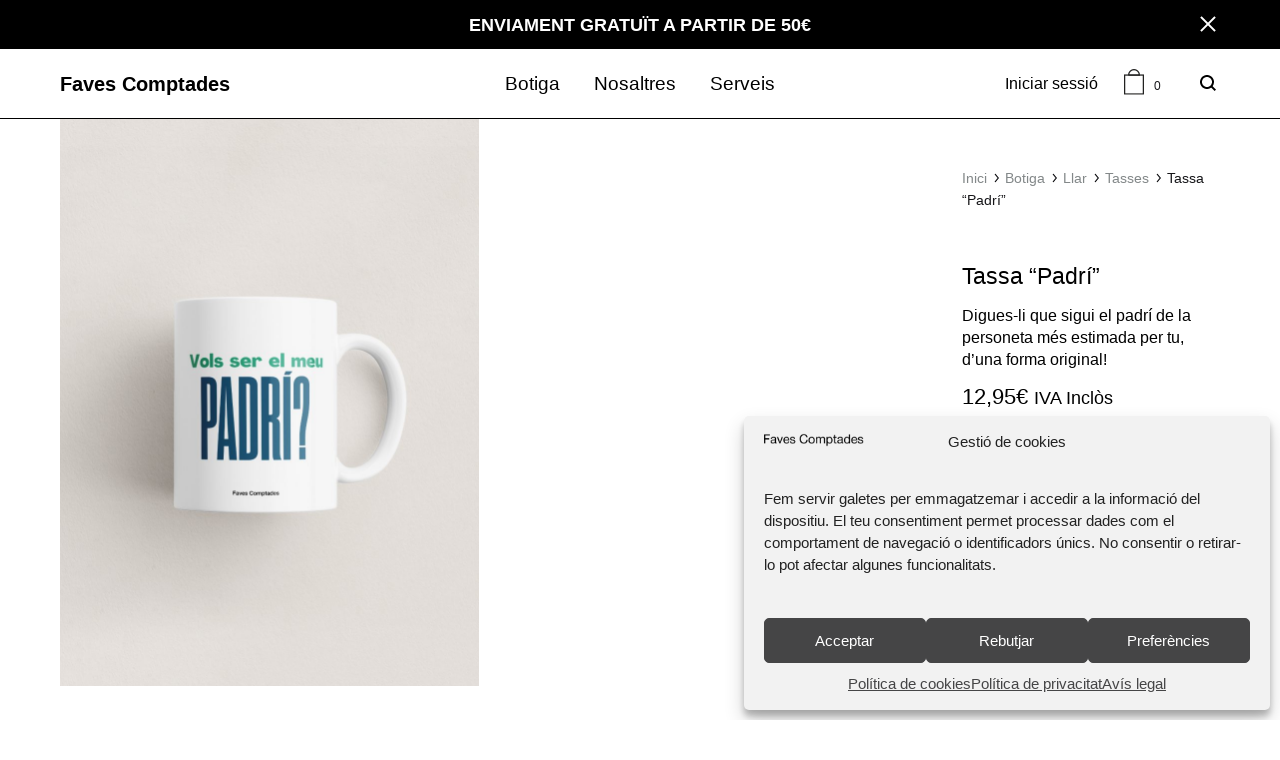

--- FILE ---
content_type: text/html; charset=UTF-8
request_url: https://favescomptades.cat/botiga/llar/tasses/tassa-padri/
body_size: 48676
content:
<!doctype html>
<html lang="ca">
<head>
	<meta charset="UTF-8">
	<meta name="viewport" content="width=device-width, initial-scale=1">
	<link rel="profile" href="http://gmpg.org/xfn/11">

	<meta name='robots' content='index, follow, max-image-preview:large, max-snippet:-1, max-video-preview:-1' />
	<style>img:is([sizes="auto" i], [sizes^="auto," i]) { contain-intrinsic-size: 3000px 1500px }</style>
	<link rel="preload" href="https://favescomptades.cat/wp-content/themes/konte/fonts/functionpro-light-webfont.woff2" as="font" type="font/woff2" crossorigin><link rel="preload" href="https://favescomptades.cat/wp-content/themes/konte/fonts/functionpro-book-webfont.woff2" as="font" type="font/woff2" crossorigin><link rel="preload" href="https://favescomptades.cat/wp-content/themes/konte/fonts/functionpro-medium-webfont.woff2" as="font" type="font/woff2" crossorigin><link rel="preload" href="https://favescomptades.cat/wp-content/themes/konte/fonts/functionpro-demi-webfont.woff2" as="font" type="font/woff2" crossorigin><link rel="preload" href="https://favescomptades.cat/wp-content/themes/konte/fonts/functionpro-bold-webfont.woff2" as="font" type="font/woff2" crossorigin><script>window._wca = window._wca || [];</script>
<!-- Google tag (gtag.js) Consent Mode dataLayer added by Site Kit -->
<script type="text/javascript" id="google_gtagjs-js-consent-mode-data-layer">
/* <![CDATA[ */
window.dataLayer = window.dataLayer || [];function gtag(){dataLayer.push(arguments);}
gtag('consent', 'default', {"ad_personalization":"denied","ad_storage":"denied","ad_user_data":"denied","analytics_storage":"denied","functionality_storage":"denied","security_storage":"denied","personalization_storage":"denied","region":["AT","BE","BG","CH","CY","CZ","DE","DK","EE","ES","FI","FR","GB","GR","HR","HU","IE","IS","IT","LI","LT","LU","LV","MT","NL","NO","PL","PT","RO","SE","SI","SK"],"wait_for_update":500});
window._googlesitekitConsentCategoryMap = {"statistics":["analytics_storage"],"marketing":["ad_storage","ad_user_data","ad_personalization"],"functional":["functionality_storage","security_storage"],"preferences":["personalization_storage"]};
window._googlesitekitConsents = {"ad_personalization":"denied","ad_storage":"denied","ad_user_data":"denied","analytics_storage":"denied","functionality_storage":"denied","security_storage":"denied","personalization_storage":"denied","region":["AT","BE","BG","CH","CY","CZ","DE","DK","EE","ES","FI","FR","GB","GR","HR","HU","IE","IS","IT","LI","LT","LU","LV","MT","NL","NO","PL","PT","RO","SE","SI","SK"],"wait_for_update":500};
/* ]]> */
</script>
<!-- End Google tag (gtag.js) Consent Mode dataLayer added by Site Kit -->

	<!-- This site is optimized with the Yoast SEO plugin v24.6 - https://yoast.com/wordpress/plugins/seo/ -->
	<title>Tassa en Català - Tassa “Padrí” - Faves Comptades</title>
	<meta name="description" content="Comprar Tassa “Padrí” a Faves Comptades. Segur que no deixaràs a ningú indiferent. Productes originals catalans." />
	<link rel="canonical" href="https://favescomptades.cat/botiga/llar/tasses/tassa-padri/" />
	<meta property="og:locale" content="ca_ES" />
	<meta property="og:type" content="article" />
	<meta property="og:title" content="Tassa en Català - Tassa “Padrí” - Faves Comptades" />
	<meta property="og:description" content="Comprar Tassa “Padrí” a Faves Comptades. Segur que no deixaràs a ningú indiferent. Productes originals catalans." />
	<meta property="og:url" content="https://favescomptades.cat/botiga/llar/tasses/tassa-padri/" />
	<meta property="og:site_name" content="Faves Comptades" />
	<meta property="article:modified_time" content="2025-02-19T16:22:45+00:00" />
	<meta property="og:image" content="https://favescomptades.cat/wp-content/uploads/2022/09/padri_tassa_frases_catalanes_favescomptades.jpg" />
	<meta property="og:image:width" content="1109" />
	<meta property="og:image:height" content="1500" />
	<meta property="og:image:type" content="image/jpeg" />
	<meta name="twitter:card" content="summary_large_image" />
	<meta name="twitter:label1" content="Temps estimat de lectura" />
	<meta name="twitter:data1" content="2 minuts" />
	<script type="application/ld+json" class="yoast-schema-graph">{"@context":"https://schema.org","@graph":[{"@type":["WebPage","ItemPage"],"@id":"https://favescomptades.cat/botiga/llar/tasses/tassa-padri/","url":"https://favescomptades.cat/botiga/llar/tasses/tassa-padri/","name":"Tassa en Català - Tassa “Padrí” - Faves Comptades","isPartOf":{"@id":"https://favescomptades.cat/#website"},"primaryImageOfPage":{"@id":"https://favescomptades.cat/botiga/llar/tasses/tassa-padri/#primaryimage"},"image":{"@id":"https://favescomptades.cat/botiga/llar/tasses/tassa-padri/#primaryimage"},"thumbnailUrl":"https://favescomptades.cat/wp-content/uploads/2022/09/padri_tassa_frases_catalanes_favescomptades.jpg","datePublished":"2022-09-09T10:10:50+00:00","dateModified":"2025-02-19T16:22:45+00:00","description":"Comprar Tassa “Padrí” a Faves Comptades. Segur que no deixaràs a ningú indiferent. Productes originals catalans.","breadcrumb":{"@id":"https://favescomptades.cat/botiga/llar/tasses/tassa-padri/#breadcrumb"},"inLanguage":"ca","potentialAction":[{"@type":"ReadAction","target":["https://favescomptades.cat/botiga/llar/tasses/tassa-padri/"]}]},{"@type":"ImageObject","inLanguage":"ca","@id":"https://favescomptades.cat/botiga/llar/tasses/tassa-padri/#primaryimage","url":"https://favescomptades.cat/wp-content/uploads/2022/09/padri_tassa_frases_catalanes_favescomptades.jpg","contentUrl":"https://favescomptades.cat/wp-content/uploads/2022/09/padri_tassa_frases_catalanes_favescomptades.jpg","width":1109,"height":1500},{"@type":"BreadcrumbList","@id":"https://favescomptades.cat/botiga/llar/tasses/tassa-padri/#breadcrumb","itemListElement":[{"@type":"ListItem","position":1,"name":"Inici","item":"https://favescomptades.cat/"},{"@type":"ListItem","position":2,"name":"Botiga","item":"https://favescomptades.cat/botiga/"},{"@type":"ListItem","position":3,"name":"Tassa “Padrí”"}]},{"@type":"WebSite","@id":"https://favescomptades.cat/#website","url":"https://favescomptades.cat/","name":"Faves Comptades","description":"Compromís amb la llengua, la cultura i les tradicions del país per bandera, potenciem tot allò amb origen 100% català.","potentialAction":[{"@type":"SearchAction","target":{"@type":"EntryPoint","urlTemplate":"https://favescomptades.cat/?s={search_term_string}"},"query-input":{"@type":"PropertyValueSpecification","valueRequired":true,"valueName":"search_term_string"}}],"inLanguage":"ca"}]}</script>
	<!-- / Yoast SEO plugin. -->


<link rel='dns-prefetch' href='//www.googletagmanager.com' />
<link rel='dns-prefetch' href='//stats.wp.com' />
<link rel='dns-prefetch' href='//capi-automation.s3.us-east-2.amazonaws.com' />
<link rel='dns-prefetch' href='//code.tidio.co' />
<link rel='preconnect' href='//c0.wp.com' />
<link rel="alternate" type="application/rss+xml" title="Faves Comptades &raquo; Canal d&#039;informació" href="https://favescomptades.cat/feed/" />
<link rel="alternate" type="application/rss+xml" title="Faves Comptades &raquo; Canal dels comentaris" href="https://favescomptades.cat/comments/feed/" />
<script type="text/javascript">
/* <![CDATA[ */
window._wpemojiSettings = {"baseUrl":"https:\/\/s.w.org\/images\/core\/emoji\/16.0.1\/72x72\/","ext":".png","svgUrl":"https:\/\/s.w.org\/images\/core\/emoji\/16.0.1\/svg\/","svgExt":".svg","source":{"concatemoji":"https:\/\/favescomptades.cat\/wp-includes\/js\/wp-emoji-release.min.js?ver=6.8.3"}};
/*! This file is auto-generated */
!function(s,n){var o,i,e;function c(e){try{var t={supportTests:e,timestamp:(new Date).valueOf()};sessionStorage.setItem(o,JSON.stringify(t))}catch(e){}}function p(e,t,n){e.clearRect(0,0,e.canvas.width,e.canvas.height),e.fillText(t,0,0);var t=new Uint32Array(e.getImageData(0,0,e.canvas.width,e.canvas.height).data),a=(e.clearRect(0,0,e.canvas.width,e.canvas.height),e.fillText(n,0,0),new Uint32Array(e.getImageData(0,0,e.canvas.width,e.canvas.height).data));return t.every(function(e,t){return e===a[t]})}function u(e,t){e.clearRect(0,0,e.canvas.width,e.canvas.height),e.fillText(t,0,0);for(var n=e.getImageData(16,16,1,1),a=0;a<n.data.length;a++)if(0!==n.data[a])return!1;return!0}function f(e,t,n,a){switch(t){case"flag":return n(e,"\ud83c\udff3\ufe0f\u200d\u26a7\ufe0f","\ud83c\udff3\ufe0f\u200b\u26a7\ufe0f")?!1:!n(e,"\ud83c\udde8\ud83c\uddf6","\ud83c\udde8\u200b\ud83c\uddf6")&&!n(e,"\ud83c\udff4\udb40\udc67\udb40\udc62\udb40\udc65\udb40\udc6e\udb40\udc67\udb40\udc7f","\ud83c\udff4\u200b\udb40\udc67\u200b\udb40\udc62\u200b\udb40\udc65\u200b\udb40\udc6e\u200b\udb40\udc67\u200b\udb40\udc7f");case"emoji":return!a(e,"\ud83e\udedf")}return!1}function g(e,t,n,a){var r="undefined"!=typeof WorkerGlobalScope&&self instanceof WorkerGlobalScope?new OffscreenCanvas(300,150):s.createElement("canvas"),o=r.getContext("2d",{willReadFrequently:!0}),i=(o.textBaseline="top",o.font="600 32px Arial",{});return e.forEach(function(e){i[e]=t(o,e,n,a)}),i}function t(e){var t=s.createElement("script");t.src=e,t.defer=!0,s.head.appendChild(t)}"undefined"!=typeof Promise&&(o="wpEmojiSettingsSupports",i=["flag","emoji"],n.supports={everything:!0,everythingExceptFlag:!0},e=new Promise(function(e){s.addEventListener("DOMContentLoaded",e,{once:!0})}),new Promise(function(t){var n=function(){try{var e=JSON.parse(sessionStorage.getItem(o));if("object"==typeof e&&"number"==typeof e.timestamp&&(new Date).valueOf()<e.timestamp+604800&&"object"==typeof e.supportTests)return e.supportTests}catch(e){}return null}();if(!n){if("undefined"!=typeof Worker&&"undefined"!=typeof OffscreenCanvas&&"undefined"!=typeof URL&&URL.createObjectURL&&"undefined"!=typeof Blob)try{var e="postMessage("+g.toString()+"("+[JSON.stringify(i),f.toString(),p.toString(),u.toString()].join(",")+"));",a=new Blob([e],{type:"text/javascript"}),r=new Worker(URL.createObjectURL(a),{name:"wpTestEmojiSupports"});return void(r.onmessage=function(e){c(n=e.data),r.terminate(),t(n)})}catch(e){}c(n=g(i,f,p,u))}t(n)}).then(function(e){for(var t in e)n.supports[t]=e[t],n.supports.everything=n.supports.everything&&n.supports[t],"flag"!==t&&(n.supports.everythingExceptFlag=n.supports.everythingExceptFlag&&n.supports[t]);n.supports.everythingExceptFlag=n.supports.everythingExceptFlag&&!n.supports.flag,n.DOMReady=!1,n.readyCallback=function(){n.DOMReady=!0}}).then(function(){return e}).then(function(){var e;n.supports.everything||(n.readyCallback(),(e=n.source||{}).concatemoji?t(e.concatemoji):e.wpemoji&&e.twemoji&&(t(e.twemoji),t(e.wpemoji)))}))}((window,document),window._wpemojiSettings);
/* ]]> */
</script>
<style id='wp-emoji-styles-inline-css' type='text/css'>

	img.wp-smiley, img.emoji {
		display: inline !important;
		border: none !important;
		box-shadow: none !important;
		height: 1em !important;
		width: 1em !important;
		margin: 0 0.07em !important;
		vertical-align: -0.1em !important;
		background: none !important;
		padding: 0 !important;
	}
</style>
<link rel='stylesheet' id='wp-block-library-css' href='https://c0.wp.com/c/6.8.3/wp-includes/css/dist/block-library/style.min.css' type='text/css' media='all' />
<style id='wp-block-library-theme-inline-css' type='text/css'>
.wp-block-audio :where(figcaption){color:#555;font-size:13px;text-align:center}.is-dark-theme .wp-block-audio :where(figcaption){color:#ffffffa6}.wp-block-audio{margin:0 0 1em}.wp-block-code{border:1px solid #ccc;border-radius:4px;font-family:Menlo,Consolas,monaco,monospace;padding:.8em 1em}.wp-block-embed :where(figcaption){color:#555;font-size:13px;text-align:center}.is-dark-theme .wp-block-embed :where(figcaption){color:#ffffffa6}.wp-block-embed{margin:0 0 1em}.blocks-gallery-caption{color:#555;font-size:13px;text-align:center}.is-dark-theme .blocks-gallery-caption{color:#ffffffa6}:root :where(.wp-block-image figcaption){color:#555;font-size:13px;text-align:center}.is-dark-theme :root :where(.wp-block-image figcaption){color:#ffffffa6}.wp-block-image{margin:0 0 1em}.wp-block-pullquote{border-bottom:4px solid;border-top:4px solid;color:currentColor;margin-bottom:1.75em}.wp-block-pullquote cite,.wp-block-pullquote footer,.wp-block-pullquote__citation{color:currentColor;font-size:.8125em;font-style:normal;text-transform:uppercase}.wp-block-quote{border-left:.25em solid;margin:0 0 1.75em;padding-left:1em}.wp-block-quote cite,.wp-block-quote footer{color:currentColor;font-size:.8125em;font-style:normal;position:relative}.wp-block-quote:where(.has-text-align-right){border-left:none;border-right:.25em solid;padding-left:0;padding-right:1em}.wp-block-quote:where(.has-text-align-center){border:none;padding-left:0}.wp-block-quote.is-large,.wp-block-quote.is-style-large,.wp-block-quote:where(.is-style-plain){border:none}.wp-block-search .wp-block-search__label{font-weight:700}.wp-block-search__button{border:1px solid #ccc;padding:.375em .625em}:where(.wp-block-group.has-background){padding:1.25em 2.375em}.wp-block-separator.has-css-opacity{opacity:.4}.wp-block-separator{border:none;border-bottom:2px solid;margin-left:auto;margin-right:auto}.wp-block-separator.has-alpha-channel-opacity{opacity:1}.wp-block-separator:not(.is-style-wide):not(.is-style-dots){width:100px}.wp-block-separator.has-background:not(.is-style-dots){border-bottom:none;height:1px}.wp-block-separator.has-background:not(.is-style-wide):not(.is-style-dots){height:2px}.wp-block-table{margin:0 0 1em}.wp-block-table td,.wp-block-table th{word-break:normal}.wp-block-table :where(figcaption){color:#555;font-size:13px;text-align:center}.is-dark-theme .wp-block-table :where(figcaption){color:#ffffffa6}.wp-block-video :where(figcaption){color:#555;font-size:13px;text-align:center}.is-dark-theme .wp-block-video :where(figcaption){color:#ffffffa6}.wp-block-video{margin:0 0 1em}:root :where(.wp-block-template-part.has-background){margin-bottom:0;margin-top:0;padding:1.25em 2.375em}
</style>
<style id='classic-theme-styles-inline-css' type='text/css'>
/*! This file is auto-generated */
.wp-block-button__link{color:#fff;background-color:#32373c;border-radius:9999px;box-shadow:none;text-decoration:none;padding:calc(.667em + 2px) calc(1.333em + 2px);font-size:1.125em}.wp-block-file__button{background:#32373c;color:#fff;text-decoration:none}
</style>
<link rel='stylesheet' id='mediaelement-css' href='https://c0.wp.com/c/6.8.3/wp-includes/js/mediaelement/mediaelementplayer-legacy.min.css' type='text/css' media='all' />
<link rel='stylesheet' id='wp-mediaelement-css' href='https://c0.wp.com/c/6.8.3/wp-includes/js/mediaelement/wp-mediaelement.min.css' type='text/css' media='all' />
<style id='jetpack-sharing-buttons-style-inline-css' type='text/css'>
.jetpack-sharing-buttons__services-list{display:flex;flex-direction:row;flex-wrap:wrap;gap:0;list-style-type:none;margin:5px;padding:0}.jetpack-sharing-buttons__services-list.has-small-icon-size{font-size:12px}.jetpack-sharing-buttons__services-list.has-normal-icon-size{font-size:16px}.jetpack-sharing-buttons__services-list.has-large-icon-size{font-size:24px}.jetpack-sharing-buttons__services-list.has-huge-icon-size{font-size:36px}@media print{.jetpack-sharing-buttons__services-list{display:none!important}}.editor-styles-wrapper .wp-block-jetpack-sharing-buttons{gap:0;padding-inline-start:0}ul.jetpack-sharing-buttons__services-list.has-background{padding:1.25em 2.375em}
</style>
<link rel='stylesheet' id='konte-woocommerce-blocks-css' href='https://favescomptades.cat/wp-content/themes/konte/css/woocommerce-blocks.css?ver=2.3.7' type='text/css' media='all' />
<style id='global-styles-inline-css' type='text/css'>
:root{--wp--preset--aspect-ratio--square: 1;--wp--preset--aspect-ratio--4-3: 4/3;--wp--preset--aspect-ratio--3-4: 3/4;--wp--preset--aspect-ratio--3-2: 3/2;--wp--preset--aspect-ratio--2-3: 2/3;--wp--preset--aspect-ratio--16-9: 16/9;--wp--preset--aspect-ratio--9-16: 9/16;--wp--preset--color--black: #000000;--wp--preset--color--cyan-bluish-gray: #abb8c3;--wp--preset--color--white: #ffffff;--wp--preset--color--pale-pink: #f78da7;--wp--preset--color--vivid-red: #cf2e2e;--wp--preset--color--luminous-vivid-orange: #ff6900;--wp--preset--color--luminous-vivid-amber: #fcb900;--wp--preset--color--light-green-cyan: #7bdcb5;--wp--preset--color--vivid-green-cyan: #00d084;--wp--preset--color--pale-cyan-blue: #8ed1fc;--wp--preset--color--vivid-cyan-blue: #0693e3;--wp--preset--color--vivid-purple: #9b51e0;--wp--preset--gradient--vivid-cyan-blue-to-vivid-purple: linear-gradient(135deg,rgba(6,147,227,1) 0%,rgb(155,81,224) 100%);--wp--preset--gradient--light-green-cyan-to-vivid-green-cyan: linear-gradient(135deg,rgb(122,220,180) 0%,rgb(0,208,130) 100%);--wp--preset--gradient--luminous-vivid-amber-to-luminous-vivid-orange: linear-gradient(135deg,rgba(252,185,0,1) 0%,rgba(255,105,0,1) 100%);--wp--preset--gradient--luminous-vivid-orange-to-vivid-red: linear-gradient(135deg,rgba(255,105,0,1) 0%,rgb(207,46,46) 100%);--wp--preset--gradient--very-light-gray-to-cyan-bluish-gray: linear-gradient(135deg,rgb(238,238,238) 0%,rgb(169,184,195) 100%);--wp--preset--gradient--cool-to-warm-spectrum: linear-gradient(135deg,rgb(74,234,220) 0%,rgb(151,120,209) 20%,rgb(207,42,186) 40%,rgb(238,44,130) 60%,rgb(251,105,98) 80%,rgb(254,248,76) 100%);--wp--preset--gradient--blush-light-purple: linear-gradient(135deg,rgb(255,206,236) 0%,rgb(152,150,240) 100%);--wp--preset--gradient--blush-bordeaux: linear-gradient(135deg,rgb(254,205,165) 0%,rgb(254,45,45) 50%,rgb(107,0,62) 100%);--wp--preset--gradient--luminous-dusk: linear-gradient(135deg,rgb(255,203,112) 0%,rgb(199,81,192) 50%,rgb(65,88,208) 100%);--wp--preset--gradient--pale-ocean: linear-gradient(135deg,rgb(255,245,203) 0%,rgb(182,227,212) 50%,rgb(51,167,181) 100%);--wp--preset--gradient--electric-grass: linear-gradient(135deg,rgb(202,248,128) 0%,rgb(113,206,126) 100%);--wp--preset--gradient--midnight: linear-gradient(135deg,rgb(2,3,129) 0%,rgb(40,116,252) 100%);--wp--preset--font-size--small: 12px;--wp--preset--font-size--medium: 24px;--wp--preset--font-size--large: 40px;--wp--preset--font-size--x-large: 42px;--wp--preset--font-size--normal: 18px;--wp--preset--font-size--huge: 64px;--wp--preset--spacing--20: 0.44rem;--wp--preset--spacing--30: 0.67rem;--wp--preset--spacing--40: 1rem;--wp--preset--spacing--50: 1.5rem;--wp--preset--spacing--60: 2.25rem;--wp--preset--spacing--70: 3.38rem;--wp--preset--spacing--80: 5.06rem;--wp--preset--shadow--natural: 6px 6px 9px rgba(0, 0, 0, 0.2);--wp--preset--shadow--deep: 12px 12px 50px rgba(0, 0, 0, 0.4);--wp--preset--shadow--sharp: 6px 6px 0px rgba(0, 0, 0, 0.2);--wp--preset--shadow--outlined: 6px 6px 0px -3px rgba(255, 255, 255, 1), 6px 6px rgba(0, 0, 0, 1);--wp--preset--shadow--crisp: 6px 6px 0px rgba(0, 0, 0, 1);}:where(.is-layout-flex){gap: 0.5em;}:where(.is-layout-grid){gap: 0.5em;}body .is-layout-flex{display: flex;}.is-layout-flex{flex-wrap: wrap;align-items: center;}.is-layout-flex > :is(*, div){margin: 0;}body .is-layout-grid{display: grid;}.is-layout-grid > :is(*, div){margin: 0;}:where(.wp-block-columns.is-layout-flex){gap: 2em;}:where(.wp-block-columns.is-layout-grid){gap: 2em;}:where(.wp-block-post-template.is-layout-flex){gap: 1.25em;}:where(.wp-block-post-template.is-layout-grid){gap: 1.25em;}.has-black-color{color: var(--wp--preset--color--black) !important;}.has-cyan-bluish-gray-color{color: var(--wp--preset--color--cyan-bluish-gray) !important;}.has-white-color{color: var(--wp--preset--color--white) !important;}.has-pale-pink-color{color: var(--wp--preset--color--pale-pink) !important;}.has-vivid-red-color{color: var(--wp--preset--color--vivid-red) !important;}.has-luminous-vivid-orange-color{color: var(--wp--preset--color--luminous-vivid-orange) !important;}.has-luminous-vivid-amber-color{color: var(--wp--preset--color--luminous-vivid-amber) !important;}.has-light-green-cyan-color{color: var(--wp--preset--color--light-green-cyan) !important;}.has-vivid-green-cyan-color{color: var(--wp--preset--color--vivid-green-cyan) !important;}.has-pale-cyan-blue-color{color: var(--wp--preset--color--pale-cyan-blue) !important;}.has-vivid-cyan-blue-color{color: var(--wp--preset--color--vivid-cyan-blue) !important;}.has-vivid-purple-color{color: var(--wp--preset--color--vivid-purple) !important;}.has-black-background-color{background-color: var(--wp--preset--color--black) !important;}.has-cyan-bluish-gray-background-color{background-color: var(--wp--preset--color--cyan-bluish-gray) !important;}.has-white-background-color{background-color: var(--wp--preset--color--white) !important;}.has-pale-pink-background-color{background-color: var(--wp--preset--color--pale-pink) !important;}.has-vivid-red-background-color{background-color: var(--wp--preset--color--vivid-red) !important;}.has-luminous-vivid-orange-background-color{background-color: var(--wp--preset--color--luminous-vivid-orange) !important;}.has-luminous-vivid-amber-background-color{background-color: var(--wp--preset--color--luminous-vivid-amber) !important;}.has-light-green-cyan-background-color{background-color: var(--wp--preset--color--light-green-cyan) !important;}.has-vivid-green-cyan-background-color{background-color: var(--wp--preset--color--vivid-green-cyan) !important;}.has-pale-cyan-blue-background-color{background-color: var(--wp--preset--color--pale-cyan-blue) !important;}.has-vivid-cyan-blue-background-color{background-color: var(--wp--preset--color--vivid-cyan-blue) !important;}.has-vivid-purple-background-color{background-color: var(--wp--preset--color--vivid-purple) !important;}.has-black-border-color{border-color: var(--wp--preset--color--black) !important;}.has-cyan-bluish-gray-border-color{border-color: var(--wp--preset--color--cyan-bluish-gray) !important;}.has-white-border-color{border-color: var(--wp--preset--color--white) !important;}.has-pale-pink-border-color{border-color: var(--wp--preset--color--pale-pink) !important;}.has-vivid-red-border-color{border-color: var(--wp--preset--color--vivid-red) !important;}.has-luminous-vivid-orange-border-color{border-color: var(--wp--preset--color--luminous-vivid-orange) !important;}.has-luminous-vivid-amber-border-color{border-color: var(--wp--preset--color--luminous-vivid-amber) !important;}.has-light-green-cyan-border-color{border-color: var(--wp--preset--color--light-green-cyan) !important;}.has-vivid-green-cyan-border-color{border-color: var(--wp--preset--color--vivid-green-cyan) !important;}.has-pale-cyan-blue-border-color{border-color: var(--wp--preset--color--pale-cyan-blue) !important;}.has-vivid-cyan-blue-border-color{border-color: var(--wp--preset--color--vivid-cyan-blue) !important;}.has-vivid-purple-border-color{border-color: var(--wp--preset--color--vivid-purple) !important;}.has-vivid-cyan-blue-to-vivid-purple-gradient-background{background: var(--wp--preset--gradient--vivid-cyan-blue-to-vivid-purple) !important;}.has-light-green-cyan-to-vivid-green-cyan-gradient-background{background: var(--wp--preset--gradient--light-green-cyan-to-vivid-green-cyan) !important;}.has-luminous-vivid-amber-to-luminous-vivid-orange-gradient-background{background: var(--wp--preset--gradient--luminous-vivid-amber-to-luminous-vivid-orange) !important;}.has-luminous-vivid-orange-to-vivid-red-gradient-background{background: var(--wp--preset--gradient--luminous-vivid-orange-to-vivid-red) !important;}.has-very-light-gray-to-cyan-bluish-gray-gradient-background{background: var(--wp--preset--gradient--very-light-gray-to-cyan-bluish-gray) !important;}.has-cool-to-warm-spectrum-gradient-background{background: var(--wp--preset--gradient--cool-to-warm-spectrum) !important;}.has-blush-light-purple-gradient-background{background: var(--wp--preset--gradient--blush-light-purple) !important;}.has-blush-bordeaux-gradient-background{background: var(--wp--preset--gradient--blush-bordeaux) !important;}.has-luminous-dusk-gradient-background{background: var(--wp--preset--gradient--luminous-dusk) !important;}.has-pale-ocean-gradient-background{background: var(--wp--preset--gradient--pale-ocean) !important;}.has-electric-grass-gradient-background{background: var(--wp--preset--gradient--electric-grass) !important;}.has-midnight-gradient-background{background: var(--wp--preset--gradient--midnight) !important;}.has-small-font-size{font-size: var(--wp--preset--font-size--small) !important;}.has-medium-font-size{font-size: var(--wp--preset--font-size--medium) !important;}.has-large-font-size{font-size: var(--wp--preset--font-size--large) !important;}.has-x-large-font-size{font-size: var(--wp--preset--font-size--x-large) !important;}
:where(.wp-block-post-template.is-layout-flex){gap: 1.25em;}:where(.wp-block-post-template.is-layout-grid){gap: 1.25em;}
:where(.wp-block-columns.is-layout-flex){gap: 2em;}:where(.wp-block-columns.is-layout-grid){gap: 2em;}
:root :where(.wp-block-pullquote){font-size: 1.5em;line-height: 1.6;}
</style>
<link rel='stylesheet' id='contact-form-7-css' href='https://favescomptades.cat/wp-content/plugins/contact-form-7/includes/css/styles.css?ver=6.0.4' type='text/css' media='all' />
<link rel='stylesheet' id='photoswipe-css' href='https://c0.wp.com/p/woocommerce/10.1.2/assets/css/photoswipe/photoswipe.min.css' type='text/css' media='all' />
<link rel='stylesheet' id='photoswipe-default-skin-css' href='https://c0.wp.com/p/woocommerce/10.1.2/assets/css/photoswipe/default-skin/default-skin.min.css' type='text/css' media='all' />
<style id='woocommerce-inline-inline-css' type='text/css'>
.woocommerce form .form-row .required { visibility: visible; }
</style>
<link rel='stylesheet' id='cmplz-general-css' href='https://favescomptades.cat/wp-content/plugins/complianz-gdpr/assets/css/cookieblocker.min.css?ver=1756704577' type='text/css' media='all' />
<link rel='stylesheet' id='wpced-frontend-css' href='https://favescomptades.cat/wp-content/plugins/wpc-estimated-delivery-date/assets/css/frontend.css?ver=2.5.8' type='text/css' media='all' />
<link rel='stylesheet' id='brands-styles-css' href='https://c0.wp.com/p/woocommerce/10.1.2/assets/css/brands.css' type='text/css' media='all' />
<link rel='stylesheet' id='animate-css' href='https://favescomptades.cat/wp-content/themes/konte/css/animate.css?ver=3.5.2' type='text/css' media='all' />
<link rel='stylesheet' id='font-awesome-css' href='https://favescomptades.cat/wp-content/themes/konte/css/font-awesome.min.css?ver=4.7.0' type='text/css' media='all' />
<link rel='stylesheet' id='bootstrap-grid-css' href='https://favescomptades.cat/wp-content/themes/konte/css/bootstrap.css?ver=3.3.7' type='text/css' media='all' />
<link rel='stylesheet' id='konte-css' href='https://favescomptades.cat/wp-content/themes/konte/style.css?ver=2.3.7' type='text/css' media='all' />
<style id='konte-inline-css' type='text/css'>
.site-header.custom, .custom .header-search.icon .search-field:focus, .custom .header-search.icon .search-field.focused { background-color: #ffffff; }.topbar {height: 50px}:root { --header-main-height: 70px}:root { --header-bottom-height: 90px}.header-main, .header-v10 .site-branding, .header-v10 .header-main .header-right-items { height: 70px; }.header-bottom { height: 90px; }.header-mobile {height: 60px}.hamburger-screen-background { background-image: url(https://favescomptades.cat/wp-content/uploads/2020/09/fullscreen-menu-image.jpg); }.site-footer.custom { background-color: #f9f9f9; }
</style>
<link rel='stylesheet' id='soo-wishlist-css' href='https://favescomptades.cat/wp-content/plugins/soo-wishlist/assets/css/wishlist.css?ver=1.2.7' type='text/css' media='all' />
<link rel='stylesheet' id='js_composer_front-css' href='https://favescomptades.cat/wp-content/plugins/js_composer/assets/css/js_composer.min.css?ver=7.4' type='text/css' media='all' />
<link rel='stylesheet' id='select2-css' href='https://c0.wp.com/p/woocommerce/10.1.2/assets/css/select2.css' type='text/css' media='all' />
<link rel='stylesheet' id='konte-woocommerce-css' href='https://favescomptades.cat/wp-content/themes/konte/woocommerce.css?ver=2.3.7' type='text/css' media='all' />
<style id='konte-woocommerce-inline-css' type='text/css'>
.woocommerce div.product .product_title{font-family: -apple-system, BlinkMacSystemFont, "Segoe UI", Roboto, Oxygen-Sans, Ubuntu, Cantarell, "Helvetica Neue", sans-serif;font-size: 23px;line-height: 27px;color: #000000;}.woocommerce div.product .woocommerce-variation-description, .woocommerce div.product .woocommerce-product-details__short-description, .woocommerce .woocommerce-Tabs-panel--description{font-family: -apple-system, BlinkMacSystemFont, "Segoe UI", Roboto, Oxygen-Sans, Ubuntu, Cantarell, "Helvetica Neue", sans-serif;font-size: 16px;color: #000000;}.woocommerce-products-header .page-title, .woocommerce-products-header.layout-standard .page-title{font-family: -apple-system, BlinkMacSystemFont, "Segoe UI", Roboto, Oxygen-Sans, Ubuntu, Cantarell, "Helvetica Neue", sans-serif;}ul.products li.product .woocommerce-loop-product__title a{font-family: -apple-system, BlinkMacSystemFont, "Segoe UI", Roboto, Oxygen-Sans, Ubuntu, Cantarell, "Helvetica Neue", sans-serif;color: #000000;}.woocommerce-badge.onsale {background-color: #f05928}.woocommerce-badge.new {background-color: #ffb453}.woocommerce-badge.featured {background-color: #ff736c}.woocommerce-badge.sold-out {background-color: #838889}
</style>
<script type="text/template" id="tmpl-variation-template">
	<div class="woocommerce-variation-description">{{{ data.variation.variation_description }}}</div>
	<div class="woocommerce-variation-price">{{{ data.variation.price_html }}}</div>
	<div class="woocommerce-variation-availability">{{{ data.variation.availability_html }}}</div>
</script>
<script type="text/template" id="tmpl-unavailable-variation-template">
	<p role="alert">Aquest producte no està disponible. Trieu una altra combinació.</p>
</script>
<script type="text/javascript" id="woocommerce-google-analytics-integration-gtag-js-after">
/* <![CDATA[ */
/* Google Analytics for WooCommerce (gtag.js) */
					window.dataLayer = window.dataLayer || [];
					function gtag(){dataLayer.push(arguments);}
					// Set up default consent state.
					for ( const mode of [{"analytics_storage":"denied","ad_storage":"denied","ad_user_data":"denied","ad_personalization":"denied","region":["AT","BE","BG","HR","CY","CZ","DK","EE","FI","FR","DE","GR","HU","IS","IE","IT","LV","LI","LT","LU","MT","NL","NO","PL","PT","RO","SK","SI","ES","SE","GB","CH"]}] || [] ) {
						gtag( "consent", "default", { "wait_for_update": 500, ...mode } );
					}
					gtag("js", new Date());
					gtag("set", "developer_id.dOGY3NW", true);
					gtag("config", "UA-136158288-1", {"track_404":true,"allow_google_signals":true,"logged_in":false,"linker":{"domains":[],"allow_incoming":false},"custom_map":{"dimension1":"logged_in"}});
/* ]]> */
</script>
<script type="text/javascript" src="https://c0.wp.com/c/6.8.3/wp-includes/js/jquery/jquery.min.js" id="jquery-core-js"></script>
<script type="text/javascript" src="https://c0.wp.com/c/6.8.3/wp-includes/js/jquery/jquery-migrate.min.js" id="jquery-migrate-js"></script>
<script type="text/javascript" src="https://c0.wp.com/p/woocommerce/10.1.2/assets/js/jquery-blockui/jquery.blockUI.min.js" id="jquery-blockui-js" data-wp-strategy="defer"></script>
<script type="text/javascript" id="wc-add-to-cart-js-extra">
/* <![CDATA[ */
var wc_add_to_cart_params = {"ajax_url":"\/wp-admin\/admin-ajax.php","wc_ajax_url":"\/?wc-ajax=%%endpoint%%","i18n_view_cart":"Visualitza la cistella","cart_url":"https:\/\/favescomptades.cat\/cistella\/","is_cart":"","cart_redirect_after_add":"no"};
/* ]]> */
</script>
<script type="text/javascript" src="https://c0.wp.com/p/woocommerce/10.1.2/assets/js/frontend/add-to-cart.min.js" id="wc-add-to-cart-js" data-wp-strategy="defer"></script>
<script type="text/javascript" src="https://c0.wp.com/p/woocommerce/10.1.2/assets/js/photoswipe/photoswipe.min.js" id="photoswipe-js" defer="defer" data-wp-strategy="defer"></script>
<script type="text/javascript" src="https://c0.wp.com/p/woocommerce/10.1.2/assets/js/photoswipe/photoswipe-ui-default.min.js" id="photoswipe-ui-default-js" defer="defer" data-wp-strategy="defer"></script>
<script type="text/javascript" src="https://c0.wp.com/p/woocommerce/10.1.2/assets/js/js-cookie/js.cookie.min.js" id="js-cookie-js" data-wp-strategy="defer"></script>
<script type="text/javascript" src="https://favescomptades.cat/wp-content/plugins/js_composer/assets/js/vendors/woocommerce-add-to-cart.js?ver=7.4" id="vc_woocommerce-add-to-cart-js-js"></script>
<script type="text/javascript" id="WCPAY_ASSETS-js-extra">
/* <![CDATA[ */
var wcpayAssets = {"url":"https:\/\/favescomptades.cat\/wp-content\/plugins\/woocommerce-payments\/dist\/"};
/* ]]> */
</script>
<script data-service="jetpack-statistics" data-category="statistics" type="text/plain" data-cmplz-src="https://stats.wp.com/s-202604.js" id="woocommerce-analytics-js" defer="defer" data-wp-strategy="defer"></script>
<script type="text/javascript" src="https://c0.wp.com/c/6.8.3/wp-includes/js/underscore.min.js" id="underscore-js"></script>
<script type="text/javascript" id="wp-util-js-extra">
/* <![CDATA[ */
var _wpUtilSettings = {"ajax":{"url":"\/wp-admin\/admin-ajax.php"}};
/* ]]> */
</script>
<script type="text/javascript" src="https://c0.wp.com/c/6.8.3/wp-includes/js/wp-util.min.js" id="wp-util-js"></script>

<!-- Google tag (gtag.js) snippet added by Site Kit -->
<!-- Google Analytics snippet added by Site Kit -->
<!-- Google Ads snippet added by Site Kit -->
<script type="text/javascript" src="https://www.googletagmanager.com/gtag/js?id=GT-MK4GQBQ" id="google_gtagjs-js" async></script>
<script type="text/javascript" id="google_gtagjs-js-after">
/* <![CDATA[ */
window.dataLayer = window.dataLayer || [];function gtag(){dataLayer.push(arguments);}
gtag("set","linker",{"domains":["favescomptades.cat"]});
gtag("js", new Date());
gtag("set", "developer_id.dZTNiMT", true);
gtag("config", "GT-MK4GQBQ", {"googlesitekit_post_type":"product"});
gtag("config", "AW-17131949352");
 window._googlesitekit = window._googlesitekit || {}; window._googlesitekit.throttledEvents = []; window._googlesitekit.gtagEvent = (name, data) => { var key = JSON.stringify( { name, data } ); if ( !! window._googlesitekit.throttledEvents[ key ] ) { return; } window._googlesitekit.throttledEvents[ key ] = true; setTimeout( () => { delete window._googlesitekit.throttledEvents[ key ]; }, 5 ); gtag( "event", name, { ...data, event_source: "site-kit" } ); }; 
/* ]]> */
</script>
<script type="text/javascript" src="https://c0.wp.com/p/woocommerce/10.1.2/assets/js/select2/select2.full.min.js" id="select2-js" defer="defer" data-wp-strategy="defer"></script>
<script type="text/javascript" id="wc-add-to-cart-variation-js-extra">
/* <![CDATA[ */
var wc_add_to_cart_variation_params = {"wc_ajax_url":"\/?wc-ajax=%%endpoint%%","i18n_no_matching_variations_text":"No hi ha cap producte que coincideixi amb aquesta selecci\u00f3. Trieu una altra combinaci\u00f3.","i18n_make_a_selection_text":"Seleccioneu alguna opci\u00f3 del producte abans d'afegir-lo a la cistella.","i18n_unavailable_text":"Aquest producte no est\u00e0 disponible. Trieu una altra combinaci\u00f3.","i18n_reset_alert_text":"La vostra selecci\u00f3 s'ha reinicialitzat. Seleccioneu algunes opcions del producte abans d'afegir aquest producte a la vostra cistella."};
/* ]]> */
</script>
<script type="text/javascript" src="https://c0.wp.com/p/woocommerce/10.1.2/assets/js/frontend/add-to-cart-variation.min.js" id="wc-add-to-cart-variation-js" defer="defer" data-wp-strategy="defer"></script>
<script type="text/javascript" id="wc-cart-fragments-js-extra">
/* <![CDATA[ */
var wc_cart_fragments_params = {"ajax_url":"\/wp-admin\/admin-ajax.php","wc_ajax_url":"\/?wc-ajax=%%endpoint%%","cart_hash_key":"wc_cart_hash_fc864d3ec25d36627ac8d8a71ef27c80","fragment_name":"wc_fragments_fc864d3ec25d36627ac8d8a71ef27c80","request_timeout":"5000"};
/* ]]> */
</script>
<script type="text/javascript" src="https://c0.wp.com/p/woocommerce/10.1.2/assets/js/frontend/cart-fragments.min.js" id="wc-cart-fragments-js" defer="defer" data-wp-strategy="defer"></script>
<script></script><link rel="https://api.w.org/" href="https://favescomptades.cat/wp-json/" /><link rel="alternate" title="JSON" type="application/json" href="https://favescomptades.cat/wp-json/wp/v2/product/7783" /><link rel="EditURI" type="application/rsd+xml" title="RSD" href="https://favescomptades.cat/xmlrpc.php?rsd" />
<meta name="generator" content="WordPress 6.8.3" />
<meta name="generator" content="WooCommerce 10.1.2" />
<link rel='shortlink' href='https://favescomptades.cat/?p=7783' />
<link rel="alternate" title="oEmbed (JSON)" type="application/json+oembed" href="https://favescomptades.cat/wp-json/oembed/1.0/embed?url=https%3A%2F%2Ffavescomptades.cat%2Fbotiga%2Fllar%2Ftasses%2Ftassa-padri%2F" />
<link rel="alternate" title="oEmbed (XML)" type="text/xml+oembed" href="https://favescomptades.cat/wp-json/oembed/1.0/embed?url=https%3A%2F%2Ffavescomptades.cat%2Fbotiga%2Fllar%2Ftasses%2Ftassa-padri%2F&#038;format=xml" />
<!-- start Simple Custom CSS and JS -->
<style type="text/css">
/* SOMBRAS EN LOS PANELES DE WOOCOMMERCE */
.woocommerce-tabs.panels-offscreen .panel {
  box-shadow: 0 0 0px 0 rgb(0 0 0 / 0%);
}
.woocommerce-tabs.panels-offscreen .backdrop {
  background: rgb(0 0 0 / 0%);
}
.offscreen-panel .panel{
  box-shadow: 0 0 0px 0 rgb(0 0 0 / 0%);
  transition: transform 1s;
}
.offscreen-panel .backdrop {
  background: rgb(0 0 0 / 0%);
}
/* MARGEN SUPERIOR EN LA PÁGINA DE PRODUCTO */
@media (min-width: 767px){
  .woocommerce div.product .summary{
    margin-top: 50px;
  }
}
/* ELIMINACIÓN DE MAYÚSCULAS EN PANEL DE LOGIN */
.login-panel .panel-content form.login .lost_password a, .login-panel .panel-content form.register .already_registered a{
  text-transform: none;
  font-weight: normal;
}
/* ELIMINACIÓN DE MAYÚSCULAS EN BOTONES */
.button{
  text-transform: none;
  font-weight: 500;
  font-size:16px;
}
.table.cart th{
  text-transform: none;
}
/* TAMAÑO DE LA LETRA "TANCAR" EN EL PANEL DE CARRITO Y LOGIN */
.hamburger-menu .menu-text {
  font-size: 1.125rem;
  font-weight: normal;
}
.header-cart .counter, .header-wishlist .counter{
  vertical-align: 0.4em;
}
.counter{
  font-size: 0.775rem;
  color: #161619;
  background: #16161900;
}
/* ESTILO Y MÁRGENES DEL RESUMEN TOTAL EN EL CARRITO */
.cart-collaterals {
  padding: 30px 0px 30px 0px;
  border: none;
}
/* ESTILO LETRAS Y BOTONES EN EL CARRITO */
table.cart th{
  font-size: 16px;
  font-weight: 400;
  text-transform: none;
}
table.cart .actions .button{
  font-weight: 500;
  border-bottom: none;
  font-size:16px;
}
table.cart .coupon .input-text{
  border-bottom: 1px solid #e3e7e8;
}
.cart-collaterals .cart-subtotal-table th, .cart-collaterals .order-total-table th{
  text-transform: none;
  font-size:16px;
}
/* CAJA DE CUPÓN E INICIAR SESIÓN EN LOS DATOS DE PAGO */
.woocommerce-checkout-2-columns .checkout-login .woocommerce-info, .woocommerce-checkout-2-columns .checkout-coupon .woocommerce-info{
  border: none;
  background: #ffffff00;
  font-weight: 400;
}
.woocommerce-checkout-2-columns .checkout-login .woocommerce-form-login label{
  font-size: 1rem;
}
.woocommerce-checkout-2-columns form.woocommerce-checkout .form-row label{
  font-size: 1rem;
}
/* PANEL QUICK VIEW */
.quick-view-panel .product .flex-direction-nav a{
  background: #fff0;
}
.quick-view-panel .product .flex-direction-nav .flex-prev{
  left:20px;
}
.quick-view-panel .product .flex-direction-nav .flex-next{
  right:20px;
}
ul.products.hover-simple .product-inner:hover .buttons{
  transform: translateY(-10px);
}

ul.products .product-inner:hover{
  background-color: #fff0;
}
/* PÁGINES SPLIT CONTENT */
.vc_toggle.vc_toggle_ .vc_toggle_title, .vc_toggle.vc_toggle_ .vc_toggle_content{
  padding-right: 40px!important;
}
.page-template-split .content-left .split-page-content .entry-content{
  padding-right: 70px;
}
.page-template-split .split-page-content {
  height: 100%;
  padding: 100px 0 120px 0;
}
.woocommerce div.product .product_meta > span{
  display:none;
}

.lletra-normal{
  text-transform:none!important;
  font-weight:normal!important;
}

.woocommerce-checkout-2-columns .woocommerce-checkout-review-order{
  background: #f9f9f9;
  border:none!important;
}

/* OCULTAR RALLA EN MOBILE DE FICHA DE PRODCUTO */

.woocommerce div.product.layout-v2 .product_meta{
  display:none;
}

/* PADDING INFERIOR MEGAMENÚ */
.main-navigation .mega-sub-menu {
    float: left;
    padding-bottom:40px!important;
  padding-top:45px!important;
}

/* SOMBRE MEGAMENÚ */
.main-navigation .mega-menu {
    box-shadow: none;
}

/* BOTÓ COOKIES */
.botocookie{
  background: #ffffff;
  padding: 10.5px 20px;
  -webkit-border-radius: 0px;
  border-radius: 0px;
  color: #000000;
}
/* TAMANY TIPOGRAFIA EL MEU COMPTE EL EN HEADER */
.header-account{
  font-size:16px!important;
}

/* FONS DE COLOR MISSATGE WOOCOMMERCE */
.woocommerce-message, .woocommerce-info, .woocommerce-error{
  background-color:#507a6c;
}

/* TREURE TRANSPARÈNCIA DEL HEADER */
.header-sticky--smart.headroom--not-top.transparent.text-dark{
  background-color: rgb(255 255 255);
}

/* botons */

.konte-button.button-underline.large{
  font-weight:400!important;
}
.konte-button.button-underline:after{
  border-bottom: 1px solid;
}
.button{
  font-weight:400!important;
}
.konte-button{
  font-weight:400!important;
}
.site-footer .mc4wp-form input[type=button], .site-footer .mc4wp-form input[type=submit], .site-footer .mc4wp-form input[type=reset], .site-footer .mc4wp-form button{
    font-weight:400!important;
}
.login-panel .panel-content form .button{
      font-weight:400!important;
}
.login-panel .panel-content form.login .lost_password a, .login-panel .panel-content form.register .already_registered a{
    border-bottom: 1px solid!important;
}
input[type="text"], input[type="email"], input[type="url"], input[type="password"], input[type="search"], input[type="number"], input[type="tel"], input[type="range"], input[type="date"], input[type="month"], input[type="week"], input[type="time"], input[type="datetime"], input[type="datetime-local"], input[type="color"], textarea{
      border-bottom: 1px solid #e3e7e8!important;
}
.woocommerce-message .button, .woocommerce-info .button, .woocommerce-error .button{
      border-bottom: 1px solid!important;

}
.quick-view-panel .view-product-link a{
  text-transform:none!important;
  font-weight:400;
}

.konte-product-carousel__nav-angle .product-carousel-arrow{
  border:none;
}

.konte-product-carousel .product-carousel-arrow.slick-next {
  right: -20px;
} 
.konte-product-carousel .product-carousel-arrow.slick-prev {
  left: -20px;
}

.konte-product-carousel__nav-angle .product-carousel-arrow:hover {
    color: #020202;
  background-color: #e7e7e7;
}

.woocommerce-tabs ul.tabs li a {
    font-size: 16px;
    font-weight: 400;
    text-transform: none;
}

.vc_custom_heading .heading-link {
    text-transform: none;
}

.woocommerce div.product .price {
    font-size: 22px;
}
.woocommerce div.product .product_title {
    margin: 0 0 15px;
}

.woo-related-products-container {
  margin-top:60px;
}

.woocommerce div.product.layout-v2 .add-to-wishlist-button .button-text {
    font-size: 16px;
    font-weight: 400;
}
.woocommerce div.product.layout-v2 .product-share .sharing-icon span {
    font-size: 16px;
    font-weight: 400;
    text-transform: none;
}
/* SOMBRA DEL HOVER DE PRODUCTES */
ul.products .product-inner:hover{
    box-shadow: none;
}
/* MARGES PÁGINA BOTIGA */
@media screen and (min-width: 900px) {
.konte-container{
  margin-left: 45px!important;
    margin-right: 45px!important;
    padding-left: 15px!important;
    padding-right: 15px!important;
    width: auto!important;
}
}

@media (max-width: 767px){
.woocommerce div.product .variations {
    font-size: 16px;
}
}

/* PÁGINA EL MEU COMPTE */

.woocommerce-MyAccount-navigation a:before{
  display:none;
}
.woocommerce-MyAccount-navigation a{
  font-weight:400;
}
.woocommerce-MyAccount-content h3{
  font-size:20px
}
form.edit-account label{
  font-weight:400;
}
form.edit-account fieldset legend{
  font-size:20px;
  font-weight:400;
}

/* TÍTOLS TAMANY TEXT FOOTER */

.footer-widgets .widget-title {
    font-size: 18px;
    font-weight: 400;
}

/* ESPAIS MOBIL FOOTER */
@media (max-width: 767px){
.footer-extra:first-child, .footer-widgets:first-child, .footer-instagram:first-child {
  padding-top: 70px;}}
@media (max-width: 991px){
.footer-widgets .footer-widgets-area {
  margin-bottom: 70px;}
.footer-instagram {
  padding: 0px;}}
.footer-instagram + .footer-main {
  margin-top: 0px;}

/* TALLATGE SAMARRETES PARAULA A LA PÁGINA DE PRODUCTE */
.woocommerce div.product .size-guide-button {
    font-size: 14px;
    font-weight: 500;
  text-transform:none;
}
/* CARROUSEL 2 DE PRODUCTES */

.konte-product-carousel2 ul.products li.product .add-to-cart {
    display: none;}
    
.konte-product-carousel2 ul.products li.product .product-summary {
    position: inherit;}

/* TAMANYS TIPOGRAFIA PÀGINA DE PRODUCTE */

.woocommerce div.product .variations select{
  font-size:16px;
  font-weight:400
}
.woocommerce div.product .variations td{
  font-size:16px;
  font-weight:400
}

.products.related h2, .products.upsells h2 {
    font-size: 22px;
}
.breadcrumbs {
    font-size: 14px;
    font-weight: 400;
    color: #161619;
}
/* TAMANYS TIPOGRAFIA FILTRES PARRILLA DE PRODUCTES */
.products-tools .products-tabs a{
    font-size: 16px;
    font-weight: 400;
}
.products-tools .columns-switcher .column-seletor{
  font-size: 16px;
    font-weight: 400;
}
.products-filter-widget .filter-name {
    font-size: 18px;
    font-weight: 400;
    text-transform:none;
}
/* ESTIL CERCAR MODAL */
.search-modal {
    background: #ffffff;
}
.modal .modal-content{
   background: #ffffff;
}
.search-modal .search-result .label {
    color: #161619;
}
.search-modal .quick-links .label {
    color: #161619;
}
.search-modal .search-form .search-field {
    border-bottom: 1px solid #161619!important;
    background-color: #ffffff;
}
.search-field{
  color:#000000;
}
.modal.open .modal-content {
    background-color: #ffffff;
}
.search-modal .search-form .search-reset {
    color: #161619;
}
/* TEXT PRINCIPAL MEGAMENÚ */
.main-navigation .mega-sub-menu > a, .main-navigation .mega-sub-menu > span {
    text-transform: none;
}
/* TEXT PRODUCTE HOVER */
ul.products li.product .woocommerce-loop-product__title a {
    font-size: 20px;
    line-height: 25px;
}

ul.products li.product .woocommerce-loop-product__title {
    font-size: 20px;
    font-weight: 400;
    line-height: 25px;
}
/* ESPAIAT SUPERIOR */
.site-content {
    padding-top: 0px;
}
/* TÍTOLS PAGINES */
.single-page-header .entry-title, .page .page .entry-title {
    text-align: left;
    margin-top: 40px;
}

/* CHECKOUT */
.woocommerce-billing-fields h3 {
    font-size: 23px;
}
.woocommerce-checkout-2-columns h3#order_review_heading{
      font-size: 23px;
}
.cart-collaterals .checkout-button{
  font-size:16px;
}

@media (min-width: 768px){
.woocommerce-checkout-2-columns .woocommerce-checkout-review-order-table tbody tr:first-child th {
    font-size: 22px!important;
    font-weight: 400;
  }}

@media (min-width: 768px){
.woocommerce-checkout-2-columns .woocommerce-checkout-payment > h4 {
    font-size: 22px!important;
}}
@media (min-width: 1200px){
.woocommerce-checkout-2-columns form.checkout .col2-set {
    width: 46%!important;
}

.woocommerce-checkout-2-columns .woocommerce-checkout-review-order{
   width: 50%!important; 
}
.woocommerce-checkout-2-columns h3#order_review_heading {
    width: 50%;

}
}
@media (max-width: 1200px){
.woocommerce-checkout-2-columns .woocommerce-checkout-review-order {
    background: none;
  }}
.woocommerce-checkout-2-columns .checkout-login .woocommerce-info:after {
    border-right: none;
}
.woocommerce-checkout-2-columns .checkout-login .woocommerce-info, .woocommerce-checkout-2-columns .checkout-coupon .woocommerce-info{
  text-align:left;
  padding-left:0px;
}
.woocommerce-checkout-review-order-table .product-item {
    font-weight: 400;
    font-size: 16px;
}

.woocommerce-checkout-2-columns form.woocommerce-checkout .form-row label {
    font-weight: 400;
}

/* PÀGINA M'AGRADA TITOL */
@media (min-width: 1200px){
.container {
    margin-left: 45px;
    margin-right: 45px;
    padding-left: 15px;
    padding-right: 15px;
    width: auto;
  }}
  
.search-field{
  color:#000000;
}

table.wishlist_table th{
  font-size:16px!important;
  font-weight: 400!important;
  text-transform: none!important;
}
/* PÀGINA CHECKOUT INICIADA SESSIÓ, ALINEAR CODI DE DESCOMPTE A L'ESQUERRA */
.logged-in .checkout-coupon {
    float: left;
}
/* TAMANY LLETRA CERCAR EN EL MENÚ MOBILE */
.mobile-menu__search-form .search-field {
    font-size: 14px;
    font-size: 1.25rem;
}

.cart-collaterals .shop_table th {
    font-size: 16px;
    font-weight: 500;
    text-transform: none;
    width: 30%;
    text-align: left;
}

.cart-collaterals .shop_table td {
    text-align: right;
}

.cart-collaterals .cart-subtotal-table, .cart-collaterals .order-total-table {
    font-size: 1.125rem;
  width:100%;
}
@media (max-width: 767px){
.cart-collaterals .cart_totals h2 {
    font-size: 40px;
    font-weight: 400;
  margin-bottom: 40px;

}}

.cart-collaterals .cart_totals h2 {
    font-size: 40px;
    font-weight: 400;
    margin-bottom: 50px;
}

.woocommerce-checkout-2-columns h3#order_review_heading {
  font-size:40px;
  margin-bottom:50px;
}
.woocommerce-billing-fields h3 {
    font-size: 40px;
    margin-bottom: 30px;
}
.woocommerce-checkout-2-columns form.woocommerce-checkout .form-row {
    margin-bottom: 15px;
}



.additional_information_tab{
  display:none!important;
}

/*LINIES NEGRES */

.main-navigation .container-fluid .mega-menu-main {
    border-bottom: 1px solid #000000;
  border-top: 1px solid #000000!important;
}

.offscreen-panel.open .panel {
  border: 1px solid #000000!important;
}

.site-footer.custom {
  border-top: 1px solid #000000!important;
}
.woocommerce-tabs.panels-offscreen .panel.open{
    border: 1px solid #000000!important;
}

@media (min-width: 768px){
 .woocommerce-checkout-2-columns .woocommerce-checkout-review-order {
    border: none;
}
.woocommerce-checkout-2-columns .woocommerce-checkout-payment {
    border-top-color: #000000;
}}
.header-main, .header-v10 .site-branding {
    border-bottom: 1px solid;
}
.header-mobile {
    border-bottom: 1px solid;
}

/* MENÚ EL MEU COMPTE */
@media (min-width: 768px){
  .header-account .account-links ul {
    text-align: right!important;
    padding: 40px 841px!important;
    box-shadow: none!important;
	border: 1px solid #000000!important;
  }
  .header-account .account-links{
    top: -24%;
    left: -2050px;
    min-width: 3000px;
    transition: transform 0.3s, opacity 0.3s;
  }

}


/* TREURE IMATGE CISTELLA */
.cart-panel .woocommerce-mini-cart__empty-message img {
    display: none;
}

/* DESCRIPCIÓ I TALLATGE EN PÀGINA DE PRODUCTE */

@media (max-width: 767px){
.woocommerce div.product.layout-v2 .woocommerce-tabs .tabs li:last-child {
    margin-bottom: 23px;
}
  
  .woocommerce-tabs ul.tabs li a{
    font-size: 18px;
  }
.woocommerce div.product.layout-v2 .woocommerce-tabs .tabs li {
    margin-right: 0;
    margin-bottom: 23px;
    margin-top: 20px;
  }}

ul.products li.product .buttons {
    padding-top: 30px;
}

ul.products li.product .price del {
    color: #000000;
}

/* lightbox */
.pswp__bg {
  background: #161619;
}
.pswp__top-bar {
    background-color: rgb(0 0 0 / 0%);
}
.page-template-split .split-page-content .konte-container {
    align-items: flex-start;
}
/* POPUP WEB */
.modal-content .popup-modal-content{
  background-color: #F05928!important;
    border: 1px solid!important;
}
.backdrop .popup-backdrop {
  background: #F05928!important;
    opacity: 1;
}
.mc4wp-form-basic input[type=date], .mc4wp-form-basic input[type=email], .mc4wp-form-basic input[type=tel], .mc4wp-form-basic input[type=text], .mc4wp-form-basic input[type=url], .mc4wp-form-basic select, .mc4wp-form-basic textarea, .mc4wp-form-theme input[type=date], .mc4wp-form-theme input[type=email], .mc4wp-form-theme input[type=tel], .mc4wp-form-theme input[type=text], .mc4wp-form-theme input[type=url], .mc4wp-form-theme select, .mc4wp-form-theme textarea{
  max-width:100%;
      background-color: #00000000;

}
input[type="text"], input[type="email"], input[type="url"], input[type="password"], input[type="search"], input[type="number"], input[type="tel"], input[type="range"], input[type="date"], input[type="month"], input[type="week"], input[type="time"], input[type="datetime"], input[type="datetime-local"], input[type="color"], textarea{
  border-bottom: 1px solid #000000!important;
}


/* POPUP COOKIES */

#cookie-law-info-bar{
      padding: 43px 30px!important;
      border: 1px solid;
  box-shadow: none;
}
#wt-cli-accept-btn{
    padding: 14px 25px!important;
}

/* MODAL COOKIES */

.cli-modal-content{
  background-color: #f9f9f9;
    border: 1px solid;
    border-radius: 0px;
}
.cli-tab-header {
    background-color: #ffffff00;
}
.cli-tab-content{
  border: none;
  background-color: #f9f9f9;
}

.cli-switch input:checked + .cli-slider{
  background-color: #000000;
}
.cli-tab-footer .wt-cli-privacy-accept-btn {
    background-color: #000000;
    color: #ffffff;
    border-radius: 0px;
    padding: 10px 20px;
}

/* FORMULARI MAILCHIMP */
#mc_embed_signup{
  background: #fff0!important;
}
.site-footer .mc4wp-form input, .site-footer .mc4wp-form select, .site-footer .mc4wp-form textarea, .site-footer .mc4wp-form button{
  width:80%!important;
  text-align: left;
}
.site-footer .mc4wp-form input, .site-footer .mc4wp-form select, .site-footer .mc4wp-form textarea, .site-footer .mc4wp-form button{
   border-bottom: 1px solid #000000!important;
  text-align: left;
}
#mc_embed_signup .clear{
  width:100%;
}
.widget .mc4wp-form input[type=checkbox], .widget .mc4wp-form input[type=radio]{
  width:10px!important;
}
.fontnormal{
  font-weight:400!important;
}
#mc_embed_signup label{
  font-weight:400!important;
}


/* Menú mobile */
.mobile-menu__nav .sub-menu > li{
      padding: 10px 0;
}
.mobile-menu__nav .sub-menu{
  border-left: none;
}
.mobile-menu-panel hr.divider {
    background-color: black;
}

.offscreen-panel .button-close .menu-text{
  display:none
}

.next-posts-navigation a {
    font-size: 14px;
    font-weight: 500;
    text-transform: none;
    width: 140px;
    height: 140px;
    border-radius: 50%;
    border: 1px solid #000000;
}

/* ESTILO ACORDEONES */
.wpb-js-composer .vc_tta-accordion.vc_tta-style-classic.vc_tta-color-white .vc_tta-panels .vc_tta-panel .vc_tta-panel-title > a{
  font-size:20px!important;
}

/* MARGEN SUPERIOR SPLIT PAGINAS */
@media (max-width: 767px){
  .page-template-split .split-page-content {
    padding: 50px 0 120px 0;
}
}
/* Popup imatge producte */
div.mb-siwc-popup{
  border-radius:none;
}
div.mb-siwc-popup div.mb-siwc-popup-inner h1{
  font-weight:500;
}
div.mb-siwc-popup div.mb-siwc-popup-inner h2{
      font-size: 17px;
    font-weight: 500;
}
div.mb-siwc-popup div.mb-siwc-popup-inner a{
  border-radius:0;
}

.portada {
  border-top: 1px solid;
  border-bottom: 1px solid;
}
</style>
<!-- end Simple Custom CSS and JS -->
<meta name="generator" content="Site Kit by Google 1.160.1" />
<!-- This website runs the Product Feed PRO for WooCommerce by AdTribes.io plugin - version woocommercesea_option_installed_version -->
	<style>img#wpstats{display:none}</style>
					<style>.cmplz-hidden {
					display: none !important;
				}</style>	<noscript><style>.woocommerce-product-gallery{ opacity: 1 !important; }</style></noscript>
	<style type="text/css">.recentcomments a{display:inline !important;padding:0 !important;margin:0 !important;}</style><link rel="preconnect" href="//code.tidio.co">			<script data-service="facebook" data-category="marketing"  type="text/plain">
				!function(f,b,e,v,n,t,s){if(f.fbq)return;n=f.fbq=function(){n.callMethod?
					n.callMethod.apply(n,arguments):n.queue.push(arguments)};if(!f._fbq)f._fbq=n;
					n.push=n;n.loaded=!0;n.version='2.0';n.queue=[];t=b.createElement(e);t.async=!0;
					t.src=v;s=b.getElementsByTagName(e)[0];s.parentNode.insertBefore(t,s)}(window,
					document,'script','https://connect.facebook.net/en_US/fbevents.js');
			</script>
			<!-- WooCommerce Facebook Integration Begin -->
			<script data-service="facebook" data-category="marketing"  type="text/plain">

				fbq('init', '223112554698736', {}, {
    "agent": "woocommerce_3-10.1.2-3.5.12"
});

				document.addEventListener( 'DOMContentLoaded', function() {
					// Insert placeholder for events injected when a product is added to the cart through AJAX.
					document.body.insertAdjacentHTML( 'beforeend', '<div class=\"wc-facebook-pixel-event-placeholder\"></div>' );
				}, false );

			</script>
			<!-- WooCommerce Facebook Integration End -->
			<meta name="generator" content="Powered by WPBakery Page Builder - drag and drop page builder for WordPress."/>

<!-- Google Tag Manager snippet added by Site Kit -->
<script type="text/javascript">
/* <![CDATA[ */

			( function( w, d, s, l, i ) {
				w[l] = w[l] || [];
				w[l].push( {'gtm.start': new Date().getTime(), event: 'gtm.js'} );
				var f = d.getElementsByTagName( s )[0],
					j = d.createElement( s ), dl = l != 'dataLayer' ? '&l=' + l : '';
				j.async = true;
				j.src = 'https://www.googletagmanager.com/gtm.js?id=' + i + dl;
				f.parentNode.insertBefore( j, f );
			} )( window, document, 'script', 'dataLayer', 'GTM-MQ56ZBD' );
			
/* ]]> */
</script>

<!-- End Google Tag Manager snippet added by Site Kit -->
<meta name="generator" content="Powered by Slider Revolution 6.6.20 - responsive, Mobile-Friendly Slider Plugin for WordPress with comfortable drag and drop interface." />
<link rel="icon" href="https://favescomptades.cat/wp-content/uploads/2020/10/cropped-favicon_favescomptades-32x32.png" sizes="32x32" />
<link rel="icon" href="https://favescomptades.cat/wp-content/uploads/2020/10/cropped-favicon_favescomptades-192x192.png" sizes="192x192" />
<link rel="apple-touch-icon" href="https://favescomptades.cat/wp-content/uploads/2020/10/cropped-favicon_favescomptades-180x180.png" />
<meta name="msapplication-TileImage" content="https://favescomptades.cat/wp-content/uploads/2020/10/cropped-favicon_favescomptades-270x270.png" />
<script>function setREVStartSize(e){
			//window.requestAnimationFrame(function() {
				window.RSIW = window.RSIW===undefined ? window.innerWidth : window.RSIW;
				window.RSIH = window.RSIH===undefined ? window.innerHeight : window.RSIH;
				try {
					var pw = document.getElementById(e.c).parentNode.offsetWidth,
						newh;
					pw = pw===0 || isNaN(pw) || (e.l=="fullwidth" || e.layout=="fullwidth") ? window.RSIW : pw;
					e.tabw = e.tabw===undefined ? 0 : parseInt(e.tabw);
					e.thumbw = e.thumbw===undefined ? 0 : parseInt(e.thumbw);
					e.tabh = e.tabh===undefined ? 0 : parseInt(e.tabh);
					e.thumbh = e.thumbh===undefined ? 0 : parseInt(e.thumbh);
					e.tabhide = e.tabhide===undefined ? 0 : parseInt(e.tabhide);
					e.thumbhide = e.thumbhide===undefined ? 0 : parseInt(e.thumbhide);
					e.mh = e.mh===undefined || e.mh=="" || e.mh==="auto" ? 0 : parseInt(e.mh,0);
					if(e.layout==="fullscreen" || e.l==="fullscreen")
						newh = Math.max(e.mh,window.RSIH);
					else{
						e.gw = Array.isArray(e.gw) ? e.gw : [e.gw];
						for (var i in e.rl) if (e.gw[i]===undefined || e.gw[i]===0) e.gw[i] = e.gw[i-1];
						e.gh = e.el===undefined || e.el==="" || (Array.isArray(e.el) && e.el.length==0)? e.gh : e.el;
						e.gh = Array.isArray(e.gh) ? e.gh : [e.gh];
						for (var i in e.rl) if (e.gh[i]===undefined || e.gh[i]===0) e.gh[i] = e.gh[i-1];
											
						var nl = new Array(e.rl.length),
							ix = 0,
							sl;
						e.tabw = e.tabhide>=pw ? 0 : e.tabw;
						e.thumbw = e.thumbhide>=pw ? 0 : e.thumbw;
						e.tabh = e.tabhide>=pw ? 0 : e.tabh;
						e.thumbh = e.thumbhide>=pw ? 0 : e.thumbh;
						for (var i in e.rl) nl[i] = e.rl[i]<window.RSIW ? 0 : e.rl[i];
						sl = nl[0];
						for (var i in nl) if (sl>nl[i] && nl[i]>0) { sl = nl[i]; ix=i;}
						var m = pw>(e.gw[ix]+e.tabw+e.thumbw) ? 1 : (pw-(e.tabw+e.thumbw)) / (e.gw[ix]);
						newh =  (e.gh[ix] * m) + (e.tabh + e.thumbh);
					}
					var el = document.getElementById(e.c);
					if (el!==null && el) el.style.height = newh+"px";
					el = document.getElementById(e.c+"_wrapper");
					if (el!==null && el) {
						el.style.height = newh+"px";
						el.style.display = "block";
					}
				} catch(e){
					console.log("Failure at Presize of Slider:" + e)
				}
			//});
		  };</script>
		<style type="text/css" id="wp-custom-css">
			.bulk_table{
	margin-top:35px;
}
.wdp_pricing_table_caption{
		margin-bottom:15px;
}

.topbar {
    font-size: 18px;
    height: 49px;
	  font-weight:bold;
}

#menu-item-10084 {font-weight: 900;}

#menu-item-10084 {font-weight: 900;}

#menu-item-10376 a{
	color:#c00!important;
}

@media only screen and (max-width: 767px) {.slidehomedesktop {display:none;}}

@media only screen and (min-width: 767px) {.slidehomemobile {display: none;}}

@media (max-width: 767px) {.topbar {display: block;}}

@media (max-width: 767px){
	.topbar-items {display: block !important; font-size: 17px;}}
.grecaptcha-badge {
	display: none !important;
}		</style>
		<style id="kirki-inline-styles">body{font-family:-apple-system, BlinkMacSystemFont, "Segoe UI", Roboto, Oxygen-Sans, Ubuntu, Cantarell, "Helvetica Neue", sans-serif;font-size:16px;font-weight:400;line-height:22px;color:#000000;}h1, .h1{font-family:-apple-system, BlinkMacSystemFont, "Segoe UI", Roboto, Oxygen-Sans, Ubuntu, Cantarell, "Helvetica Neue", sans-serif;font-size:35px;font-weight:400;line-height:40px;text-transform:none;color:#000000;}h2, .h2{font-family:-apple-system, BlinkMacSystemFont, "Segoe UI", Roboto, Oxygen-Sans, Ubuntu, Cantarell, "Helvetica Neue", sans-serif;font-size:25px;font-weight:400;line-height:32px;text-transform:none;color:#000000;}h3, .h3{font-family:-apple-system, BlinkMacSystemFont, "Segoe UI", Roboto, Oxygen-Sans, Ubuntu, Cantarell, "Helvetica Neue", sans-serif;font-size:20px;font-weight:400;line-height:28px;text-transform:none;color:#000000;}h4, .h4{font-family:-apple-system, BlinkMacSystemFont, "Segoe UI", Roboto, Oxygen-Sans, Ubuntu, Cantarell, "Helvetica Neue", sans-serif;font-size:16px;font-weight:400;line-height:25px;text-transform:none;color:#000000;}h5, .h5{font-family:-apple-system, BlinkMacSystemFont, "Segoe UI", Roboto, Oxygen-Sans, Ubuntu, Cantarell, "Helvetica Neue", sans-serif;font-size:16px;font-weight:400;line-height:25px;text-transform:none;color:#000000;}h6, .h6{font-family:-apple-system, BlinkMacSystemFont, "Segoe UI", Roboto, Oxygen-Sans, Ubuntu, Cantarell, "Helvetica Neue", sans-serif;font-size:16px;font-weight:400;line-height:25px;text-transform:none;color:#000000;}.main-navigation a, .header-v8 .nav-menu > li > a, .header-v9 .nav-menu > li > a, .header-vertical .main-navigation .nav-menu > li > a{font-family:-apple-system, BlinkMacSystemFont, "Segoe UI", Roboto, Oxygen-Sans, Ubuntu, Cantarell, "Helvetica Neue", sans-serif;font-size:19px;font-weight:400;text-transform:none;}.main-navigation li li a, .header-vertical .main-navigation .sub-menu a{font-family:-apple-system, BlinkMacSystemFont, "Segoe UI", Roboto, Oxygen-Sans, Ubuntu, Cantarell, "Helvetica Neue", sans-serif;font-size:16px;font-weight:400;text-transform:none;}.single-page-header .entry-title, .page .page .entry-title{font-family:-apple-system, BlinkMacSystemFont, "Segoe UI", Roboto, Oxygen-Sans, Ubuntu, Cantarell, "Helvetica Neue", sans-serif;font-size:40px;font-weight:400;line-height:1.16667;text-transform:none;color:#000000;}.single-page-header .entry-subtitle{font-family:-apple-system, BlinkMacSystemFont, "Segoe UI", Roboto, Oxygen-Sans, Ubuntu, Cantarell, "Helvetica Neue", sans-serif;font-size:16px;font-weight:400;line-height:1.55556;text-transform:none;color:#000000;}.blog-header-content .header-title{font-family:-apple-system, BlinkMacSystemFont, "Segoe UI", Roboto, Oxygen-Sans, Ubuntu, Cantarell, "Helvetica Neue", sans-serif;font-size:44px;font-weight:400;line-height:1.2;text-transform:uppercase;color:#000000;}.hfeed .hentry .entry-title{font-family:-apple-system, BlinkMacSystemFont, "Segoe UI", Roboto, Oxygen-Sans, Ubuntu, Cantarell, "Helvetica Neue", sans-serif;font-size:30px;font-weight:400;line-height:1.33333;text-transform:none;color:#000000;}.hfeed .hentry .entry-summary{font-family:-apple-system, BlinkMacSystemFont, "Segoe UI", Roboto, Oxygen-Sans, Ubuntu, Cantarell, "Helvetica Neue", sans-serif;font-size:16px;font-weight:400;line-height:23px;text-transform:none;color:#000000;}.widget-title{font-family:-apple-system, BlinkMacSystemFont, "Segoe UI", Roboto, Oxygen-Sans, Ubuntu, Cantarell, "Helvetica Neue", sans-serif;font-size:16px;font-weight:400;text-transform:none;color:#000000;}.footer-extra{font-family:-apple-system, BlinkMacSystemFont, "Segoe UI", Roboto, Oxygen-Sans, Ubuntu, Cantarell, "Helvetica Neue", sans-serif;font-size:14px;font-weight:400;text-transform:none;}.footer-widgets{font-family:-apple-system, BlinkMacSystemFont, "Segoe UI", Roboto, Oxygen-Sans, Ubuntu, Cantarell, "Helvetica Neue", sans-serif;font-size:14px;font-weight:400;text-transform:none;}.footer-main{font-family:-apple-system, BlinkMacSystemFont, "Segoe UI", Roboto, Oxygen-Sans, Ubuntu, Cantarell, "Helvetica Neue", sans-serif;font-size:14px;text-transform:none;}.site-branding .logo-text{font-family:-apple-system, BlinkMacSystemFont, "Segoe UI", Roboto, Oxygen-Sans, Ubuntu, Cantarell, "Helvetica Neue", sans-serif;font-size:20px;font-weight:700;letter-spacing:0px;text-transform:none;}</style><noscript><style> .wpb_animate_when_almost_visible { opacity: 1; }</style></noscript></head>

<body data-cmplz=1 class="wp-singular product-template-default single single-product postid-7783 wp-embed-responsive wp-theme-konte theme-konte woocommerce woocommerce-page woocommerce-no-js no-sidebar header-sticky wpb-js-composer js-comp-ver-7.4 vc_responsive woocommerce-active product-v2 product-summary-sticky-advanced mobile-shop-columns-2">

		<!-- Google Tag Manager (noscript) snippet added by Site Kit -->
		<noscript>
			<iframe src="https://www.googletagmanager.com/ns.html?id=GTM-MQ56ZBD" height="0" width="0" style="display:none;visibility:hidden"></iframe>
		</noscript>
		<!-- End Google Tag Manager (noscript) snippet added by Site Kit -->
		
<div id="svg-defs" class="svg-defs hidden" aria-hidden="true" tabindex="-1"><svg xmlns="http://www.w3.org/2000/svg" xmlns:xlink="http://www.w3.org/1999/xlink"><symbol viewBox="0 0 24 24" id="account" xmlns="http://www.w3.org/2000/svg"><path d="M12 12c-2.5 0-4-1.5-4-4 0-2.39 1.61-4 4-4s4 1.61 4 4c0 2.5-1.5 4-4 4zm0-6c-.6 0-2 .19-2 2 0 1.42.58 2 2 2s2-.58 2-2c0-1.81-1.4-2-2-2zM18 20H6c-.55 0-1-.45-1-1 0-4.21 2.09-6 7-6s7 1.79 7 6c0 .55-.45 1-1 1zM7.04 18h9.92c-.17-1.76-1.04-3-4.96-3s-4.79 1.24-4.96 3z"/><path fill="none" d="M0 0h24v24H0z"/></symbol><symbol viewBox="2 2 10 10" id="arrow-breadcrumb" xmlns="http://www.w3.org/2000/svg"><path d="M9.156 7l-2.5 3.125-.669-.536L8.058 7 5.987 4.411l.669-.536z"/><path fill="none" d="M2 2h10v10H2z"/></symbol><symbol viewBox="0 0 32 32" id="arrow-down" xmlns="http://www.w3.org/2000/svg"><path fill="none" d="M0 0h32v32H0z"/><path d="M17 18V4h-2v14H9l7 10 7-10h-6zm-1.04 6.512L12.841 20H19.079l-3.119 4.512z"/></symbol><symbol viewBox="0 0 14 14" id="arrow-dropdown" xmlns="http://www.w3.org/2000/svg"><path d="M7 10.773L1.531 6.398l.938-1.171L7 8.851l4.531-3.624.938 1.171z"/><path fill="none" d="M0 0h14v14H0z"/></symbol><symbol viewBox="0 0 32 32" id="arrow-left" xmlns="http://www.w3.org/2000/svg"><path fill="none" d="M0 0h32v32H0z"/><path d="M14 17h14v-2H14V9L4 16l10 7v-6zm-6.512-1.04L12 12.841V19.079L7.488 15.96z"/></symbol><symbol viewBox="0 0 24 24" id="cart" xmlns="http://www.w3.org/2000/svg"><path fill="none" d="M0 0h24v24H0z"/><path d="M19 10h-3V7c0-2.206-1.794-4-4-4S8 4.794 8 7v3H5c-.55 0-.908.441-.797.979l1.879 9.042c.112.538.654.979 1.204.979h9.429c.55 0 1.092-.441 1.203-.979l1.879-9.042C19.908 10.441 19.55 10 19 10zm-9-3c0-1.103.897-2 2-2s2 .897 2 2v3h-4V7zm6.087 12H7.913l-1.455-7h11.313l-1.684 7z"/></symbol><symbol viewBox="0 0 12 12" id="check-checkbox" xmlns="http://www.w3.org/2000/svg"><path d="M4.177 10.543L.434 6.8l1.132-1.132 2.611 2.611 6.258-6.256 1.13 1.132z"/></symbol><symbol viewBox="0 0 24 24" id="close" xmlns="http://www.w3.org/2000/svg"><path fill="none" d="M0 0h24v24H0z"/><path d="M19.778 5.636l-1.414-1.414L12 10.586 5.636 4.222 4.222 5.636 10.586 12l-6.364 6.364 1.414 1.414L12 13.414l6.364 6.364 1.414-1.414L13.414 12z"/></symbol><symbol viewBox="0 0 18 18" id="close-mini" xmlns="http://www.w3.org/2000/svg"><path fill="none" d="M0 0h18v18H0z"/><path d="M11.576 5.576L9 8.152 6.424 5.576l-.848.848L8.152 9l-2.576 2.576.848.848L9 9.848l2.576 2.576.848-.848L9.848 9l2.576-2.576z"/><path d="M9 1a8 8 0 100 16A8 8 0 009 1zm0 15c-3.86 0-7-3.14-7-7s3.14-7 7-7 7 3.14 7 7-3.14 7-7 7z"/></symbol><symbol viewBox="0 0 16 16" id="comment" xmlns="http://www.w3.org/2000/svg"><path fill="none" d="M0 0h16v16H0z"/><path d="M13 3v8.826l-1.849-1.585L10.87 10H3V3h10m1-1H2v9h8.5l3.5 3V2z"/></symbol><symbol viewBox="0 0 40 40" id="error" xmlns="http://www.w3.org/2000/svg"><path d="M20 0C8.972 0 0 8.972 0 20s8.972 20 20 20 20-8.972 20-20S31.028 0 20 0zm0 38c-9.925 0-18-8.075-18-18S10.075 2 20 2s18 8.075 18 18-8.075 18-18 18z"/><path d="M25.293 13.293L20 18.586l-5.293-5.293-1.414 1.414L18.586 20l-5.293 5.293 1.414 1.414L20 21.414l5.293 5.293 1.414-1.414L21.414 20l5.293-5.293z"/></symbol><symbol viewBox="0 0 24 24" id="eye" xmlns="http://www.w3.org/2000/svg"><circle cx="12" cy="12" r="2"/><path d="M16.466 6.748C15.238 5.583 13.619 5 12 5s-3.238.583-4.466 1.748L2 12l5.534 5.252C8.762 18.417 10.381 19 12 19s3.238-.583 4.466-1.748L22 12l-5.534-5.252zm-1.377 9.053C14.274 16.574 13.177 17 12 17s-2.274-.426-3.089-1.199L4.905 12 8.91 8.199C9.726 7.426 10.823 7 12 7s2.274.426 3.089 1.199L19.095 12l-4.006 3.801z"/><path fill="none" d="M0 0h24v24H0z"/></symbol><symbol viewBox="0 0 24 24" id="filter" xmlns="http://www.w3.org/2000/svg"><path fill="none" d="M0 0h24v24H0z"/><path d="M9.859 7A3.991 3.991 0 006 4a4 4 0 000 8c1.862 0 3.412-1.278 3.859-3H22V7H9.859zM6 10a1.994 1.994 0 01-1.723-1C4.106 8.705 4 8.366 4 8s.106-.705.277-1c.347-.595.985-1 1.723-1s1.376.405 1.723 1c.171.295.277.634.277 1s-.106.705-.277 1c-.347.595-.985 1-1.723 1zM13 12a3.991 3.991 0 00-3.859 3H2v2h7.141c.446 1.722 1.997 3 3.859 3s3.412-1.278 3.859-3H22v-2h-5.141A3.991 3.991 0 0013 12zm0 6a1.994 1.994 0 01-1.723-1c-.171-.295-.277-.634-.277-1s.106-.705.277-1c.346-.595.984-1 1.723-1s1.376.405 1.723 1c.171.295.277.634.277 1s-.106.705-.277 1c-.347.595-.985 1-1.723 1z"/></symbol><symbol viewBox="0 0 20 20" id="gallery" xmlns="http://www.w3.org/2000/svg"><path d="M15 13H1V3h14v10zM3 11h10V5H3v6z"/><path d="M19 17H6v-2h11V8h2z"/><path fill="none" d="M0 0h20v20H0z"/></symbol><symbol viewBox="0 0 24 24" id="heart" xmlns="http://www.w3.org/2000/svg"><path d="M16.243 3.843c-1.28 0-2.559.488-3.536 1.464L12 6.015l-.707-.707c-.976-.976-2.256-1.464-3.536-1.464s-2.559.487-3.535 1.464a5 5 0 000 7.071L6.343 14.5l2.121 2.121L12 20.157l3.536-3.536 2.121-2.121 2.121-2.121a5 5 0 00-3.535-8.536z"/><path fill="none" d="M0 0h24v24H0z"/></symbol><symbol viewBox="0 0 24 24" id="heart-o" xmlns="http://www.w3.org/2000/svg"><path d="M16.243 5.843c.801 0 1.555.312 2.121.879a3.003 3.003 0 010 4.243l-2.121 2.121-2.121 2.121L12 17.328l-2.121-2.121-2.121-2.121-2.121-2.121a2.98 2.98 0 01-.879-2.121c0-.801.312-1.555.879-2.121a2.98 2.98 0 012.121-.879c.801 0 1.555.312 2.121.879l.707.707L12 8.843l1.414-1.414.707-.707a2.98 2.98 0 012.122-.879m0-2c-1.28 0-2.559.488-3.536 1.464L12 6.015l-.707-.707c-.976-.976-2.256-1.464-3.536-1.464s-2.559.487-3.535 1.464a5 5 0 000 7.071L6.343 14.5l2.121 2.121L12 20.157l3.536-3.536 2.121-2.121 2.121-2.121a5 5 0 00-3.535-8.536z"/><path fill="none" d="M0 0h24v24H0z"/></symbol><symbol viewBox="0 0 24 24" id="home" xmlns="http://www.w3.org/2000/svg"><g fill="none" fill-rule="evenodd"><path d="M0 0h24v24H0z"/><path d="M5 10v9a1 1 0 001 1h12a1 1 0 001-1v-9" stroke="currentColor" stroke-width="2" stroke-linecap="round"/><path d="M21 11l-8.693-6.761a.5.5 0 00-.614 0L3 11" stroke="currentColor" stroke-width="2" stroke-linecap="round"/></g></symbol><symbol viewBox="0 0 40 40" id="information" xmlns="http://www.w3.org/2000/svg"><path d="M20 40C8.972 40 0 31.028 0 20S8.972 0 20 0s20 8.972 20 20-8.972 20-20 20zm0-38C10.075 2 2 10.075 2 20s8.075 18 18 18 18-8.075 18-18S29.925 2 20 2z"/><path d="M19 16h2v12h-2zM19 12h2v2h-2z"/></symbol><symbol viewBox="0 0 16 16" id="left" xmlns="http://www.w3.org/2000/svg"><path fill="none" d="M0 0h16v16H0z"/><path d="M8.394 13.941L4.073 8l4.321-5.941 1.212.882L5.927 8l3.679 5.059z"/></symbol><symbol viewBox="0 0 24 24" id="menu" xmlns="http://www.w3.org/2000/svg"><path fill="none" d="M0 0h24v24H0z"/><path d="M2 6h20v2H2zM2 16h20v2H2zM2 11h20v2H2z"/></symbol><symbol viewBox="0 0 16 16" id="minus" xmlns="http://www.w3.org/2000/svg"><path fill="none" d="M0 0h16v16H0z"/><path d="M3 7h10v2H3z"/></symbol><symbol viewBox="0 0 16 16" id="plus" xmlns="http://www.w3.org/2000/svg"><path fill="none" d="M0 0h16v16H0z"/><path d="M13 7H9V3H7v4H3v2h4v4h2V9h4z"/></symbol><symbol viewBox="3.5 4.5 16 16" id="plus-mini" xmlns="http://www.w3.org/2000/svg"><path fill="none" d="M3.5 4.5h16v16h-16z"/><path d="M15.5 11.5h-3v-3h-2v3h-3v2h3v3h2v-3h3z"/></symbol><symbol viewBox="0 0 24 24" id="plus-zoom" xmlns="http://www.w3.org/2000/svg"><path fill="none" d="M0 0h24v24H0z"/><path d="M20 11h-7V4h-2v7H4v2h7v7h2v-7h7z"/></symbol><symbol viewBox="0 0 16 16" id="right" xmlns="http://www.w3.org/2000/svg"><path fill="none" d="M0 0h16v16H0z"/><path d="M7.606 13.941L11.927 8 7.606 2.059l-1.212.882L10.073 8l-3.679 5.059z"/></symbol><symbol viewBox="0 0 24 24" id="search" xmlns="http://www.w3.org/2000/svg"><path fill="none" d="M0 0h24v24H0z"/><path d="M20 18.586l-3.402-3.402A6.953 6.953 0 0018 11c0-3.86-3.141-7-7-7-3.86 0-7 3.14-7 7 0 3.859 3.14 7 7 7 1.57 0 3.015-.526 4.184-1.402L18.586 20 20 18.586zM6 11c0-2.757 2.243-5 5-5s5 2.243 5 5-2.243 5-5 5-5-2.243-5-5z"/></symbol><symbol viewBox="0 0 16 16" id="share" xmlns="http://www.w3.org/2000/svg"><path d="M7 2.957V10h1V2.957l1.646 1.647.708-.708L7.5 1.043 4.646 3.896l.708.708z"/><path d="M10 6v1h1v6H4V7h1V6H3v8h9V6z"/><path fill="none" d="M0 0h16v16H0z"/></symbol><symbol viewBox="0 0 24 24" id="shop-bag" xmlns="http://www.w3.org/2000/svg"><path fill="none" d="M0 0h24v24H0z"/><path d="M20.958 19.465l-.906-14.969a1.613 1.613 0 00-1.59-1.492H5.507c-.835 0-1.541.668-1.592 1.492l-.913 14.969c-.05.821.58 1.492 1.408 1.492H19.55a1.39 1.39 0 001.41-1.492zm-15.926-.503L5.884 5h12.2l.845 13.963H5.032z"/><path d="M13.97 6.993v2.52c0 .146-.06.447-.232.734-.286.476-.801.763-1.763.763-.961 0-1.477-.286-1.762-.763a1.594 1.594 0 01-.232-.735V6.993H7.986v2.52c0 .475.127 1.11.516 1.76.649 1.083 1.817 1.732 3.473 1.732 1.657 0 2.825-.65 3.474-1.732a3.473 3.473 0 00.516-1.76v-2.52H13.97z"/></symbol><symbol viewBox="0 0 24 24" id="shop-bag-2" xmlns="http://www.w3.org/2000/svg"><path fill="none" d="M0 0h24v24H0z"/><path d="M18.395 3H4.87a.847.847 0 00-.847.847v16.27c0 .467.378.847.846.847h13.527c.469 0 .848-.38.848-.846V3.847A.848.848 0 0018.395 3zm-.847 16.27H5.715V4.694H17.55V19.27z"/><path d="M11.631 14.657a4.31 4.31 0 004.304-4.304V6.895a.847.847 0 10-1.693 0v3.458a2.615 2.615 0 01-2.611 2.61 2.614 2.614 0 01-2.611-2.61V6.895a.847.847 0 00-1.694 0v3.458a4.311 4.311 0 004.305 4.304z"/></symbol><symbol viewBox="0 0 24 24" id="shop-bag-3" xmlns="http://www.w3.org/2000/svg"><path fill="none" d="M0 0h24v24H0z"/><path d="M18.388 19.768l-.81-12.346a1.071 1.071 0 00-1.069-1.001h-1.384A3.432 3.432 0 0011.696 3a3.432 3.432 0 00-3.428 3.421H6.884c-.565 0-1.032.438-1.07 1.001l-.812 12.392a1.072 1.072 0 001.07 1.141h11.25a1.071 1.071 0 001.066-1.187zM11.696 5.143c.707 0 1.282.573 1.286 1.278h-2.571a1.287 1.287 0 011.285-1.278zm-4.48 13.67l.671-10.25h7.619l.672 10.25H7.215z"/></symbol><symbol viewBox="0 0 24 24" id="shop-bag-4" xmlns="http://www.w3.org/2000/svg"><path fill="none" d="M0 0h24v24H0z"/><path d="M18.633 20.101L18.09 8.143a.818.818 0 00-.817-.78h-2.455V6c0-1.654-1.346-3-3-3s-3 1.346-3 3v1.362H6.364a.818.818 0 00-.818.781l-.545 12.002a.818.818 0 00.817.855H17.82a.818.818 0 00.814-.899zm-8.179-14.1c0-.753.612-1.365 1.364-1.365.752 0 1.364.612 1.364 1.364v1.362h-2.728V6zm-3.78 13.363l.471-10.365h1.673v.818a.818.818 0 001.636 0v-.818h2.728v.818a.818.818 0 001.636 0v-.818h1.673l.47 10.365H6.675z"/></symbol><symbol viewBox="0 0 24 24" id="shop-bag-5" xmlns="http://www.w3.org/2000/svg"><path fill="none" d="M0 0h24v24H0z"/><path d="M19.311 20.091L18.256 8.486a.794.794 0 00-.79-.723h-2.383V5.912A2.915 2.915 0 0012.171 3 2.915 2.915 0 009.26 5.912v1.851H6.877a.794.794 0 00-.79.723l-1.06 11.648a.794.794 0 00.791.866H18.525a.794.794 0 00.786-.909zm-8.463-14.18c0-.729.594-1.323 1.323-1.323.73 0 1.324.594 1.324 1.324v1.851h-2.647V5.912zm-4.16 13.5l.914-10.06h9.138l.915 10.06H6.688z"/><path d="M10.615 10.643a.801.801 0 00-.561-.233.801.801 0 00-.562.233.8.8 0 00-.232.562.8.8 0 00.232.561.801.801 0 00.562.232.8.8 0 00.561-.232.799.799 0 00.233-.561.799.799 0 00-.233-.562zM14.85 10.643a.801.801 0 00-.561-.233.8.8 0 00-.562.233.8.8 0 00-.232.562.8.8 0 00.232.561.8.8 0 00.562.232.8.8 0 00.562-.232.8.8 0 00.232-.561.8.8 0 00-.232-.562z"/></symbol><symbol viewBox="0 0 24 24" id="shop-cart" xmlns="http://www.w3.org/2000/svg"><path fill="none" d="M0 0h24v24H0z"/><path d="M20.347 6.057a.818.818 0 00-.656-.33H7.09l-.222-2A.818.818 0 006.054 3H3.873a.818.818 0 000 1.636h1.45l.22 1.99.003.021.786 7.08a.818.818 0 00.813.728H17.57c.362 0 .68-.238.784-.584l2.122-7.091a.818.818 0 00-.128-.723zm-3.387 6.761H7.878l-.606-5.454h11.32l-1.632 5.454zM8.782 16.09a2.457 2.457 0 00-2.455 2.455A2.457 2.457 0 008.782 21a2.457 2.457 0 002.454-2.455 2.457 2.457 0 00-2.454-2.454zm0 3.274a.82.82 0 010-1.637.82.82 0 010 1.637zM15.273 16.09a2.457 2.457 0 00-2.455 2.455A2.457 2.457 0 0015.273 21a2.457 2.457 0 002.454-2.455 2.457 2.457 0 00-2.454-2.454zm0 3.274a.82.82 0 010-1.637.82.82 0 010 1.637z"/></symbol><symbol viewBox="0 0 24 24" id="socials" xmlns="http://www.w3.org/2000/svg"><path d="M17 13c-1.2 0-2.266.542-3 1.382l-3.091-1.546c.058-.27.091-.549.091-.836 0-.287-.033-.566-.091-.836L14 9.618c.734.84 1.8 1.382 3 1.382 2.206 0 4-1.794 4-4s-1.794-4-4-4-4 1.794-4 4c0 .287.033.566.091.836L10 9.382A3.975 3.975 0 007 8c-2.206 0-4 1.794-4 4s1.794 4 4 4c1.2 0 2.266-.542 3-1.382l3.091 1.546c-.058.27-.091.549-.091.836 0 2.206 1.794 4 4 4s4-1.794 4-4-1.794-4-4-4zm0-8c1.103 0 2 .897 2 2s-.897 2-2 2-2-.897-2-2 .897-2 2-2zM7 14c-1.103 0-2-.897-2-2s.897-2 2-2 2 .897 2 2-.897 2-2 2zm10 5c-1.103 0-2-.897-2-2s.897-2 2-2 2 .897 2 2-.897 2-2 2z"/><path fill="none" d="M0 0h24v24H0z"/></symbol><symbol viewBox="0 0 12 12" id="star" xmlns="http://www.w3.org/2000/svg"><path fill="none" d="M0 0h12v12H0z"/><path d="M6 1l1.18 3.82L11 5 7.91 7.18 9.09 11 6 8.639 2.91 11l1.18-3.82L1 5l3.82-.18z"/></symbol><symbol viewBox="0 0 40 40" id="success" xmlns="http://www.w3.org/2000/svg"><path d="M20 40C8.972 40 0 31.028 0 20S8.972 0 20 0s20 8.972 20 20-8.972 20-20 20zm0-38C10.075 2 2 10.075 2 20s8.075 18 18 18 18-8.075 18-18S29.925 2 20 2z"/><path d="M18 27.414l-6.707-6.707 1.414-1.414L18 24.586l11.293-11.293 1.414 1.414z"/></symbol><symbol viewBox="0 0 20 20" id="video" xmlns="http://www.w3.org/2000/svg"><path fill="none" d="M0 0h20v20H0z"/><path d="M5 4l10 6-10 6z"/></symbol><symbol viewBox="0 0 40 40" id="warning" xmlns="http://www.w3.org/2000/svg"><path d="M20 40C8.972 40 0 31.028 0 20S8.972 0 20 0s20 8.972 20 20-8.972 20-20 20zm0-38C10.075 2 2 10.075 2 20s8.075 18 18 18 18-8.075 18-18S29.925 2 20 2z"/><path d="M19 15h2v6h-2zM19 23h2v2h-2z"/><path d="M26 29H14c-1.673 0-3.016-.648-3.684-1.778s-.589-2.618.218-4.085l6.18-11.238c.825-1.5 1.992-2.325 3.286-2.325s2.461.825 3.285 2.325l6.182 11.238c.807 1.467.886 2.955.218 4.085S27.674 29 26 29zm-6-17.426c-.524 0-1.083.47-1.534 1.289l-6.18 11.238c-.457.831-.548 1.598-.249 2.104.299.505 1.015.795 1.963.795h12c.948 0 1.664-.29 1.963-.796s.209-1.272-.248-2.103l-6.182-11.239c-.451-.818-1.01-1.288-1.533-1.288z"/></symbol></svg></div>
<div id="page" class="site">

	<div id="topbar" class="topbar topbar--has-center dark text-light">
	<div class="konte-container-fluid">
		
				<div class="topbar-items topbar-left-items">
					</div>

					<div class="topbar-items topbar-center-items">
				<div class="topbar-text">ENVIAMENT GRATUÏT A PARTIR DE 50€</div>			</div>
		
		
				<div class="topbar-items topbar-right-items">
			<span class="svg-icon icon-close size-normal close-topbar"><svg><title>Tancar</title> <use xlink:href="#close"></use> </svg></span>		</div>
	</div>
</div>

			<header id="masthead" class="site-header custom text-dark transparent-hover header-sticky--smart">

					<div class="header-main header-contents has-center menu-center">
			<div class="konte-container-fluid site-header__container">
									
					<div class="header-left-items header-items ">
						<div class="site-branding">
	<a href="https://favescomptades.cat" class="logo">
					<span class="logo-text">Faves Comptades</span>
			</a>

	<p class="site-title"><a href="https://favescomptades.cat/" rel="home">Faves Comptades</a></p>	<p class="site-description">Compromís amb la llengua, la cultura i les tradicions del país per bandera, potenciem tot allò amb origen 100% català.</p></div>
					</div>

									
					<div class="header-center-items header-items has-menu">
						<nav id="primary-menu" class="main-navigation primary-navigation">
	<ul id="menu-menu-web" class="menu nav-menu"><li id="menu-item-1708" class="menu-item menu-item-type-post_type menu-item-object-page menu-item-has-children current_page_parent menu-item-1708 menu-item-mega"><a href="https://favescomptades.cat/botiga/">Botiga</a>
<ul class="sub-menu mega-menu mega-menu--default" >

<li class="mega-menu-container container-fluid">

<ul class='mega-menu-main'>
	<li id="menu-item-1921" class="menu-item menu-item-type-custom menu-item-object-custom menu-item-has-children menu-item-1921 mega-sub-menu col-1_4 hide-link" style="margin-left:75px;"><a href="#">Categories</a>
	<ul class="sub-menu">
		<li id="menu-item-15133" class="menu-item menu-item-type-taxonomy menu-item-object-product_cat menu-item-15133"><a href="https://favescomptades.cat/productes-catalans/rebaixes/">&#x1f525;​ Rebaixes fins al 60%</a></li>
		<li id="menu-item-14918" class="menu-item menu-item-type-custom menu-item-object-custom menu-item-14918"><a href="https://favescomptades.cat/botiga/papereria/calendaris/calendari-2026/">&#x1f4c6; Calendari 2026</a></li>
		<li id="menu-item-14865" class="menu-item menu-item-type-taxonomy menu-item-object-product_cat menu-item-14865"><a href="https://favescomptades.cat/productes-catalans/packs-regal-en-catala/">&#x1f384; Packs Regals</a></li>
		<li id="menu-item-6058" class="menu-item menu-item-type-taxonomy menu-item-object-product_cat menu-item-6058"><a href="https://favescomptades.cat/productes-catalans/roba/dessuadores/">&#x1f342; Dessuadores</a></li>
		<li id="menu-item-14262" class="menu-item menu-item-type-taxonomy menu-item-object-product_cat current-product-ancestor current-menu-parent current-product-parent menu-item-14262"><a href="https://favescomptades.cat/productes-catalans/padrins/">&#x1f423; Regals per a padrins i padrines</a></li>
		<li id="menu-item-14351" class="menu-item menu-item-type-taxonomy menu-item-object-product_cat menu-item-14351"><a href="https://favescomptades.cat/productes-catalans/productes-per-la-mare/">&#x1f496; Per a la millor mare</a></li>
		<li id="menu-item-13866" class="menu-item menu-item-type-taxonomy menu-item-object-product_cat menu-item-13866"><a href="https://favescomptades.cat/productes-catalans/regals-per-a-mestres/">&#x1f469;&#x1f3fb;&#x200d;&#x1f3eb; Regals per a mestres</a></li>
		<li id="menu-item-14406" class="menu-item menu-item-type-taxonomy menu-item-object-product_cat menu-item-14406"><a href="https://favescomptades.cat/productes-catalans/colleccio-estiu/">&#x1f31e; Col·lecció estiu</a></li>
		<li id="menu-item-1357" class="menu-item menu-item-type-custom menu-item-object-custom menu-item-1357"><a href="https://favescomptades.cat/productes-catalans/complements/bosses/">Bosses</a></li>
		<li id="menu-item-1358" class="menu-item menu-item-type-custom menu-item-object-custom menu-item-has-children menu-item-1358"><a href="https://favescomptades.cat/productes-catalans/llar/tasses/">Tasses</a>
		<ul class="sub-menu">
			<li id="menu-item-13401" class="menu-item menu-item-type-taxonomy menu-item-object-product_cat current-product-ancestor current-menu-parent current-product-parent menu-item-13401"><a href="https://favescomptades.cat/productes-catalans/colleccio-tasses-familia/">Col·lecció tasses família</a></li>
			<li id="menu-item-13400" class="menu-item menu-item-type-taxonomy menu-item-object-product_cat menu-item-13400"><a href="https://favescomptades.cat/productes-catalans/colleccio-tasses-aniversaris/">Col·lecció tasses aniversaris</a></li>
		</ul>
</li>
		<li id="menu-item-1362" class="menu-item menu-item-type-custom menu-item-object-custom menu-item-1362"><a href="https://favescomptades.cat/productes-catalans/decoracio/posters/">Pòsters</a></li>
		<li id="menu-item-1355" class="menu-item menu-item-type-custom menu-item-object-custom menu-item-1355"><a href="https://favescomptades.cat/productes-catalans/papereria/llibretes/">Llibretes</a></li>
		<li id="menu-item-1361" class="menu-item menu-item-type-custom menu-item-object-custom menu-item-1361"><a href="https://favescomptades.cat/productes-catalans/complements/estoigs/">Estoigs</a></li>
		<li id="menu-item-1414" class="menu-item menu-item-type-custom menu-item-object-custom menu-item-1414"><a href="https://favescomptades.cat/productes-catalans/llar/davantals/">Davantals</a></li>
		<li id="menu-item-1356" class="menu-item menu-item-type-custom menu-item-object-custom menu-item-1356"><a href="https://favescomptades.cat/productes-catalans/llar/estores/">Estores</a></li>
		<li id="menu-item-1359" class="menu-item menu-item-type-custom menu-item-object-custom menu-item-1359"><a href="https://favescomptades.cat/productes-catalans/roba/samarretes/">Samarretes</a></li>
		<li id="menu-item-7918" class="menu-item menu-item-type-taxonomy menu-item-object-product_cat menu-item-7918"><a href="https://favescomptades.cat/productes-catalans/complements/clauers/">Clauers</a></li>
		<li id="menu-item-3274" class="menu-item menu-item-type-custom menu-item-object-custom menu-item-3274"><a href="https://favescomptades.cat/productes-catalans/complements/tovalloles/">Tovalloles</a></li>
	</ul>
</li>
</ul></li></ul>
</li>
<li id="menu-item-1391" class="menu-item menu-item-type-custom menu-item-object-custom menu-item-has-children menu-item-1391 menu-item-mega"><a href="#">Nosaltres</a>
<ul class="sub-menu mega-menu mega-menu--default" >

<li class="mega-menu-container container-fluid">

<ul class='mega-menu-main'>
	<li id="menu-item-1392" class="menu-item menu-item-type-custom menu-item-object-custom menu-item-has-children menu-item-1392 mega-sub-menu col-1_1 hide-link" style="margin-left:155px;"><a href="#">Això son Faves Comptades</a>
	<ul class="sub-menu">
		<li id="menu-item-1922" class="menu-item menu-item-type-post_type menu-item-object-page menu-item-1922"><a href="https://favescomptades.cat/nosaltres/">Això son Faves Comptades</a></li>
		<li id="menu-item-1449" class="menu-item menu-item-type-custom menu-item-object-custom menu-item-1449"><a href="#">Llistes de música</a></li>
		<li id="menu-item-2419" class="menu-item menu-item-type-post_type menu-item-object-page menu-item-2419"><a href="https://favescomptades.cat/punts-de-venda/">Punts de venda</a></li>
		<li id="menu-item-1394" class="menu-item menu-item-type-custom menu-item-object-custom menu-item-1394"><a href="#">Col·laboracions</a></li>
	</ul>
</li>
</ul></li></ul>
</li>
<li id="menu-item-1446" class="menu-item menu-item-type-custom menu-item-object-custom menu-item-has-children menu-item-1446 menu-item-mega"><a href="#">Serveis</a>
<ul class="sub-menu mega-menu mega-menu--default" >

<li class="mega-menu-container container-fluid">

<ul class='mega-menu-main'>
	<li id="menu-item-1511" class="menu-item menu-item-type-custom menu-item-object-custom menu-item-has-children menu-item-1511 mega-sub-menu col-1_1 hide-link" style="margin-left:258px;"><a href="#">Informació</a>
	<ul class="sub-menu">
		<li id="menu-item-1916" class="menu-item menu-item-type-post_type menu-item-object-page menu-item-1916"><a href="https://favescomptades.cat/seguiment-de-la-comanda/">Seguiment de la comanda</a></li>
		<li id="menu-item-1709" class="menu-item menu-item-type-post_type menu-item-object-page menu-item-1709"><a href="https://favescomptades.cat/contacte/">Contacte</a></li>
		<li id="menu-item-1915" class="menu-item menu-item-type-post_type menu-item-object-page menu-item-privacy-policy menu-item-1915"><a href="https://favescomptades.cat/politica-privacitat/">Política de privacitat</a></li>
		<li id="menu-item-1917" class="menu-item menu-item-type-post_type menu-item-object-page menu-item-1917"><a href="https://favescomptades.cat/termes-i-condicions/">Termes i condicions</a></li>
	</ul>
</li>
</ul></li></ul>
</li>
</ul></nav>
					</div>

									
					<div class="header-right-items header-items ">
						<div class="header-account header-account--text">
			<a href="https://favescomptades.cat/el-meu-perfil/" data-toggle="off-canvas" data-target="login-panel">
			Iniciar sessió		</a>
	</div>

<div class="header-cart">
	<a href="https://favescomptades.cat/cistella/" data-toggle="off-canvas" data-target="cart-panel">
		<span class="shopping-cart-icon shopping-cart-icon--image icon-image"><img src="https://favescomptades.cat/wp-content/uploads/2020/09/cistella_compta_favescomptades.svg" alt="Cistella"  width="20px" height="20px" class="icon-dark"><img src="https://favescomptades.cat/wp-content/uploads/2020/09/cistella_compta_favescomptades_blanca.svg" alt="Cistella"  width="20px" height="20px" class="icon-light"></span>		<span class="screen-reader-text">Cistella</span>
		<span class="counter cart-counter">0</span>
	</a>
</div>

<div class="header-search icon-modal">
			<span class="svg-icon icon-search search-icon" data-toggle="modal" data-target="search-modal">
			<svg role="img"><use href="#search" xlink:href="#search"></use></svg>
		</span>
		<span class="screen-reader-text">Cercar</span>
	</div>
					</div>

							</div>
		</div>
		
	<div class="header-mobile custom logo-center">
		<div class="konte-container-fluid">
			
<div class="mobile-menu-hamburger">
	<button class="mobile-menu-toggle hamburger-menu" data-toggle="off-canvas" data-target="mobile-menu" aria-label="Toggle Menu">
		<span class="hamburger-box">
			<span class="hamburger-inner"></span>
		</span>
	</button>
</div>

	<div class="site-branding">
	<a href="https://favescomptades.cat" class="logo">
					<span class="logo-text">Faves Comptades</span>
			</a>

		</div>

<div class="mobile-header-icons">
	
<div class="header-cart">
	<a href="https://favescomptades.cat/cistella/" data-toggle="off-canvas" data-target="cart-panel">
		<span class="shopping-cart-icon shopping-cart-icon--image icon-image"><img src="https://favescomptades.cat/wp-content/uploads/2020/09/cistella_compta_favescomptades.svg" alt="Cistella"  width="20px" height="20px" class="icon-dark"><img src="https://favescomptades.cat/wp-content/uploads/2020/09/cistella_compta_favescomptades_blanca.svg" alt="Cistella"  width="20px" height="20px" class="icon-light"></span>		<span class="screen-reader-text">Cistella</span>
		<span class="counter cart-counter">0</span>
	</a>
</div>
</div>
		</div>
	</div>

	
		</header><!-- #masthead -->
	
	
	<div class="site-header-space">
					<div class="header-main"></div>
		
		
		<div class="header-mobile"></div>
	</div>
	
	<div id="content" class="site-content">

		
		<div class="site-content-container product-content-container konte-container">

			<div id="primary" class="content-area">
		<main id="main" class="site-main" role="main">
		
					
			<div class="woocommerce-notices-wrapper"></div><div id="product-7783" class="layout-v2 clearfix empty-gallery product type-product post-7783 status-publish first instock product_cat-colleccio-tasses-familia product_cat-llar product_cat-padrins product_cat-tasses product_cat-tasses-i-bosses has-post-thumbnail taxable shipping-taxable purchasable product-type-simple">

	<div class="woocommerce-product-gallery woocommerce-product-gallery--with-images woocommerce-product-gallery--columns-4 images lightbox-support no-thumbnails woocommerce-product-gallery--mobile-nav-dots" data-columns="4" style="opacity: 0; transition: opacity .25s ease-in-out;">
	<div class="woocommerce-product-gallery__wrapper">
		<div data-thumb="https://favescomptades.cat/wp-content/uploads/2022/09/padri_tassa_frases_catalanes_favescomptades-120x140.jpg" data-thumb-alt="Tassa “Padrí”" data-thumb-srcset=""  data-thumb-sizes="(max-width: 120px) 100vw, 120px" class="woocommerce-product-gallery__image"><a href="https://favescomptades.cat/wp-content/uploads/2022/09/padri_tassa_frases_catalanes_favescomptades.jpg"><img width="840" height="1136" src="https://favescomptades.cat/wp-content/uploads/2022/09/padri_tassa_frases_catalanes_favescomptades-840x1136.jpg" class="wp-post-image" alt="Tassa “Padrí”" data-caption="" data-src="https://favescomptades.cat/wp-content/uploads/2022/09/padri_tassa_frases_catalanes_favescomptades.jpg" data-large_image="https://favescomptades.cat/wp-content/uploads/2022/09/padri_tassa_frases_catalanes_favescomptades.jpg" data-large_image_width="1109" data-large_image_height="1500" decoding="async" fetchpriority="high" srcset="https://favescomptades.cat/wp-content/uploads/2022/09/padri_tassa_frases_catalanes_favescomptades-840x1136.jpg 840w, https://favescomptades.cat/wp-content/uploads/2022/09/padri_tassa_frases_catalanes_favescomptades-222x300.jpg 222w, https://favescomptades.cat/wp-content/uploads/2022/09/padri_tassa_frases_catalanes_favescomptades-757x1024.jpg 757w, https://favescomptades.cat/wp-content/uploads/2022/09/padri_tassa_frases_catalanes_favescomptades-768x1039.jpg 768w, https://favescomptades.cat/wp-content/uploads/2022/09/padri_tassa_frases_catalanes_favescomptades-680x920.jpg 680w, https://favescomptades.cat/wp-content/uploads/2022/09/padri_tassa_frases_catalanes_favescomptades.jpg 1109w" sizes="(max-width: 840px) 100vw, 840px" /></a></div>	</div>
</div>

	<div class="summary entry-summary">
				<div class="product-toolbar clearfix">
			<nav class="woocommerce-breadcrumb breadcrumbs"><a href="https://favescomptades.cat">Inici</a><span class="svg-icon icon-arrow-breadcrumb size-normal delimiter"><svg role="img"> <use href="#arrow-breadcrumb" xlink:href="#arrow-breadcrumb"></use> </svg></span><a href="https://favescomptades.cat/botiga/">Botiga</a><span class="svg-icon icon-arrow-breadcrumb size-normal delimiter"><svg role="img"> <use href="#arrow-breadcrumb" xlink:href="#arrow-breadcrumb"></use> </svg></span><a href="https://favescomptades.cat/productes-catalans/llar/">Llar</a><span class="svg-icon icon-arrow-breadcrumb size-normal delimiter"><svg role="img"> <use href="#arrow-breadcrumb" xlink:href="#arrow-breadcrumb"></use> </svg></span><a href="https://favescomptades.cat/productes-catalans/llar/tasses/">Tasses</a><span class="svg-icon icon-arrow-breadcrumb size-normal delimiter"><svg role="img"> <use href="#arrow-breadcrumb" xlink:href="#arrow-breadcrumb"></use> </svg></span>Tassa “Padrí”</nav>		</div>
		<h1 class="product_title entry-title">Tassa “Padrí”</h1><div class="woocommerce-product-details__short-description">
	<p>Digues-li que sigui el padrí de la personeta més estimada per tu, d&#8217;una forma original!</p>
</div>
<p class="price"><span class="woocommerce-Price-amount amount"><bdi>12,95<span class="woocommerce-Price-currencySymbol">&euro;</span></bdi></span> <small class="woocommerce-price-suffix">IVA Inclòs</small></p>

	
	<form class="cart" action="https://favescomptades.cat/botiga/llar/tasses/tassa-padri/" method="post" enctype='multipart/form-data'>
		
		<div class="quantity ">
		<label class="screen-reader-text" for="quantity_696f90813710e">Quantitat</label>
	<span class="svg-icon icon-minus size-normal qty-button decrease"><svg> <use xlink:href="#minus"></use> </svg></span>	<input
		type="number"
				id="quantity_696f90813710e"
		class="input-text qty text"
		name="quantity"
		value="1"
		aria-label="Quantitat de producte"
		size="4"
		min="1"
		max=""
					step="1"
			placeholder=""
			inputmode="numeric"
			autocomplete="off"
			/>
	<span class="svg-icon icon-plus size-normal qty-button increase"><svg> <use xlink:href="#plus"></use> </svg></span>	</div>

		<button type="submit" name="add-to-cart" value="7783" class="single_add_to_cart_button button alt">
			Afegeix a la cistella		</button>

			</form>

	
<div class="wpced wpced-7783 wpced-product wpced-default" data-id="7783"><div class="wpced-inner">Data estimada de lliurament: 25. gener - 30. gener</div></div><a href="/botiga/llar/tasses/tassa-padri/?add_to_wishlist=7783" data-product_id="7783" data-product_type="simple" class="button add-to-wishlist-button add-to-wishlist-7783 " rel="nofollow">
				<span class="add-to-wishlist add">
					<span class="svg-icon icon-heart-o size-normal "><svg role="img"> <use href="#heart-o" xlink:href="#heart-o"></use> </svg></span>
					<span class="screen-reader-text button-text">M&#039;agrada</span>
				</span>
				<span class="adding-to-wishlist adding">
					<span class="spinner"></span>
					<span class="screen-reader-text button-text">Afegint a la llista</span>
				</span>
				<span class="brow-wishlist added">
					<span class="svg-icon icon-heart size-normal "><svg role="img"> <use href="#heart" xlink:href="#heart"></use> </svg></span>
					<span class="screen-reader-text button-text">Afegit a la llista</span>
				</span>
			</a><div class="product_meta">

	
	
		<span class="sku_wrapper"><span class="label">SKU</span><span class="sku">TAS213</span></span>

	
	<span class="posted_in"><span class="label">Categories</span><a href="https://favescomptades.cat/productes-catalans/colleccio-tasses-familia/" rel="tag">Col·lecció tasses família</a>, <a href="https://favescomptades.cat/productes-catalans/llar/" rel="tag">Llar</a>, <a href="https://favescomptades.cat/productes-catalans/padrins/" rel="tag">Padrins i padrines</a>, <a href="https://favescomptades.cat/productes-catalans/llar/tasses/" rel="tag">Tasses</a>, <a href="https://favescomptades.cat/productes-catalans/tasses-i-bosses/" rel="tag">Tasses i bosses</a></span>
	
	
</div>

			<div class="woocommerce-tabs wc-tabs-wrapper panels-offscreen">
				<ul class="tabs wc-tabs" role="tablist">
											<li class="description_tab" id="tab-title-description" role="tab" aria-controls="tab-description">
							<a href="#tab-description">Descripció</a>
						</li>
									</ul>
				<div class="panels">
					<div class="backdrop"></div>
											<div class="woocommerce-Tabs-panel woocommerce-Tabs-panel--description panel entry-content wc-tab" id="tab-description" role="tabpanel" aria-labelledby="tab-title-description">
							<div class="hamburger-menu button-close active">
								<span class="menu-text">Tancar</span>

								<div class="hamburger-box">
									<div class="hamburger-inner"></div>
								</div>
							</div>
							<div class="panel-header">
								<div class="panel__title">Descripció</div>
							</div>
							<div class="panel-content">
								

<div class="wpb-content-wrapper"><div class="vc_row wpb_row vc_row-fluid"><div class="wpb_column vc_column_container vc_col-sm-6"><div class="vc_column-inner"><div class="wpb_wrapper">
	<div class="wpb_text_column wpb_content_element " >
		<div class="wpb_wrapper">
			<p>La <u><a href="https://favescomptades.cat/productes-catalans/llar/tasses/">col·lecció de tasses</a></u> en català de Faves Comptades et faràn obrir els ulls com taronjes! Estem segurs que trobaràs el teu model preferit i l’excusa perfecta per fer un bon regal. Alguna de les nostres tasses encaixarà amb tu o amb la persona a qui va dirigida. Entra al nostre <u><a href="http://www.instagram.com/favescomptades" target="_blank" rel="noopener noreferrer">Instagram</a></u> i agafa idees de com combinar-les amb altres productes.</p>
<p>Que millor que el cafè de bon matí amb una de les nostres tasses en català. COmençar el dia amb el missatge que t&#8217;agrada o et motiva farà que el dia sigui perfecte.</p>

		</div>
	</div>
</div></div></div><div class="wpb_column vc_column_container vc_col-sm-6"><div class="vc_column-inner"><div class="wpb_wrapper"><h3 style="text-align: left" class="vc_custom_heading" >Informació</h3>
	<div class="wpb_text_column wpb_content_element " >
		<div class="wpb_wrapper">
			<p>Capacitat: 300ml<br />
Apte per microones i rentaplats</p>

		</div>
	</div>

	<div class="wpb_text_column wpb_content_element " >
		<div class="wpb_wrapper">
			<p>Totes les nostres tasses estan dissenyades i produïdes ocalment. Apostem per un producte de proximitat.</p>
<p>A més a més treballem en pro de l’ètica i la transparència en la gestió. Ens projectem tal com som, explicar què fem i com ho fem. En conseqüència estem compromesos amb les diferents realitats socials del país i pensem que sumar sempre és positiu. De manera que ens involucrem en projectes on es treballa en pro de minories socials o es realitzen projectes solidaris.</p>

		</div>
	</div>
</div></div></div></div>
</div>							</div>
						</div>
									</div>
			</div>

			</div>

	</div>


	<section class="related products">

					<h2>Productes relacionats</h2>
				<ul class="products hover-other_image columns-4">
			
					<li class="product type-product post-1905 status-publish first instock product_cat-llar product_cat-tasses product_cat-tasses-i-bosses has-post-thumbnail taxable shipping-taxable purchasable product-type-simple">
	<div class="product-inner"><div class="product-thumbnail product-thumbnails--hover"><a href="https://favescomptades.cat/botiga/llar/tasses/tassa-no-tinc-una-flor-al-cul/" class="woocommerce-LoopProduct-link woocommerce-loop-product__link"><img width="680" height="920" src="https://favescomptades.cat/wp-content/uploads/2020/11/flor_cul_tassa_frases_catalanes_favescomptades-680x920.jpg" class="attachment-woocommerce_thumbnail size-woocommerce_thumbnail" alt="flor_cul_tassa_frases_catalanes_favescomptades" decoding="async" srcset="https://favescomptades.cat/wp-content/uploads/2020/11/flor_cul_tassa_frases_catalanes_favescomptades-680x920.jpg 680w, https://favescomptades.cat/wp-content/uploads/2020/11/flor_cul_tassa_frases_catalanes_favescomptades-222x300.jpg 222w, https://favescomptades.cat/wp-content/uploads/2020/11/flor_cul_tassa_frases_catalanes_favescomptades-757x1024.jpg 757w, https://favescomptades.cat/wp-content/uploads/2020/11/flor_cul_tassa_frases_catalanes_favescomptades-768x1039.jpg 768w, https://favescomptades.cat/wp-content/uploads/2020/11/flor_cul_tassa_frases_catalanes_favescomptades-840x1136.jpg 840w, https://favescomptades.cat/wp-content/uploads/2020/11/flor_cul_tassa_frases_catalanes_favescomptades.jpg 1109w" sizes="(max-width: 680px) 100vw, 680px" /><img width="680" height="920" src="https://favescomptades.cat/wp-content/uploads/2020/11/flor_ambient_tassa_frases_catalanes_favescomptades-680x920.jpg" class="attachment-woocommerce_thumbnail size-woocommerce_thumbnail hover-image" alt="" decoding="async" srcset="https://favescomptades.cat/wp-content/uploads/2020/11/flor_ambient_tassa_frases_catalanes_favescomptades-680x920.jpg 680w, https://favescomptades.cat/wp-content/uploads/2020/11/flor_ambient_tassa_frases_catalanes_favescomptades-222x300.jpg 222w, https://favescomptades.cat/wp-content/uploads/2020/11/flor_ambient_tassa_frases_catalanes_favescomptades-757x1024.jpg 757w, https://favescomptades.cat/wp-content/uploads/2020/11/flor_ambient_tassa_frases_catalanes_favescomptades-768x1039.jpg 768w, https://favescomptades.cat/wp-content/uploads/2020/11/flor_ambient_tassa_frases_catalanes_favescomptades-840x1136.jpg 840w, https://favescomptades.cat/wp-content/uploads/2020/11/flor_ambient_tassa_frases_catalanes_favescomptades.jpg 1109w" sizes="(max-width: 680px) 100vw, 680px" /></a></div><div class="product-summary"><h2 class="woocommerce-loop-product__title"><a href="https://favescomptades.cat/botiga/llar/tasses/tassa-no-tinc-una-flor-al-cul/" class="woocommerce-LoopProduct-link woocommerce-loop-product__link">Tassa “No tinc una flor al cul”</a></h2>
	<span class="price"><span class="woocommerce-Price-amount amount"><bdi>12,95<span class="woocommerce-Price-currencySymbol">&euro;</span></bdi></span> <small class="woocommerce-price-suffix">IVA Inclòs</small></span>
<div class="wpced wpced-1905 wpced-product wpced-default" data-id="1905"><div class="wpced-inner">Data estimada de lliurament: 25. gener - 30. gener</div></div><div class="buttons clearfix"><a href="/botiga/llar/tasses/tassa-padri/?add-to-cart=1905" aria-describedby="woocommerce_loop_add_to_cart_link_describedby_1905" data-quantity="1" class="button product_type_simple add_to_cart_button ajax_add_to_cart woocommerce-loop-product__button" data-product_id="1905" data-product_sku="TAS208" aria-label="Afegeix a la cistella: &ldquo;Tassa “No tinc una flor al cul”&rdquo;" rel="nofollow" data-success_message="&ldquo;Tassa “No tinc una flor al cul”&rdquo; s&#039;ha afegit a la vostra cistella" role="button">Afegeix a la cistella</a>	<span id="woocommerce_loop_add_to_cart_link_describedby_1905" class="screen-reader-text">
			</span>
<a href="/botiga/llar/tasses/tassa-padri/?add_to_wishlist=1905" data-product_id="1905" data-product_type="simple" class="button add-to-wishlist-button add-to-wishlist-1905 " rel="nofollow">
				<span class="add-to-wishlist add">
					<span class="svg-icon icon-heart-o size-normal "><svg role="img"> <use href="#heart-o" xlink:href="#heart-o"></use> </svg></span>
					<span class="screen-reader-text button-text">M&#039;agrada</span>
				</span>
				<span class="adding-to-wishlist adding">
					<span class="spinner"></span>
					<span class="screen-reader-text button-text">Afegint a la llista</span>
				</span>
				<span class="brow-wishlist added">
					<span class="svg-icon icon-heart size-normal "><svg role="img"> <use href="#heart" xlink:href="#heart"></use> </svg></span>
					<span class="screen-reader-text button-text">Afegit a la llista</span>
				</span>
			</a></div></div></div></li>

			
					<li class="product type-product post-13285 status-publish instock product_cat-colleccio-tasses-familia product_cat-llar product_cat-tasses product_cat-tasses-i-bosses has-post-thumbnail taxable shipping-taxable purchasable product-type-simple">
	<div class="product-inner"><span class="woocommerce-badges woocommerce-badges--round"><span class="new woocommerce-badge"><span>Nou</span></span></span><div class="product-thumbnail"><a href="https://favescomptades.cat/botiga/llar/tasses/tassa-tiet-sempre-seras-el-meu-preferit/" class="woocommerce-LoopProduct-link woocommerce-loop-product__link"><img width="680" height="920" src="https://favescomptades.cat/wp-content/uploads/2024/02/mockup_tassa_tiet-680x920.jpg" class="attachment-woocommerce_thumbnail size-woocommerce_thumbnail" alt="tassa tiet sempre seràs el meu preferit" decoding="async" loading="lazy" srcset="https://favescomptades.cat/wp-content/uploads/2024/02/mockup_tassa_tiet-680x920.jpg 680w, https://favescomptades.cat/wp-content/uploads/2024/02/mockup_tassa_tiet-222x300.jpg 222w, https://favescomptades.cat/wp-content/uploads/2024/02/mockup_tassa_tiet-757x1024.jpg 757w, https://favescomptades.cat/wp-content/uploads/2024/02/mockup_tassa_tiet-768x1039.jpg 768w, https://favescomptades.cat/wp-content/uploads/2024/02/mockup_tassa_tiet-840x1136.jpg 840w, https://favescomptades.cat/wp-content/uploads/2024/02/mockup_tassa_tiet.jpg 1109w" sizes="auto, (max-width: 680px) 100vw, 680px" /></a></div><div class="product-summary"><h2 class="woocommerce-loop-product__title"><a href="https://favescomptades.cat/botiga/llar/tasses/tassa-tiet-sempre-seras-el-meu-preferit/" class="woocommerce-LoopProduct-link woocommerce-loop-product__link">Tassa &#8220;Tiet, sempre seràs el meu preferit!&#8221;</a></h2>
	<span class="price"><span class="woocommerce-Price-amount amount"><bdi>12,95<span class="woocommerce-Price-currencySymbol">&euro;</span></bdi></span> <small class="woocommerce-price-suffix">IVA Inclòs</small></span>
<div class="wpced wpced-13285 wpced-product wpced-default" data-id="13285"><div class="wpced-inner">Data estimada de lliurament: 25. gener - 30. gener</div></div><div class="buttons clearfix"><a href="/botiga/llar/tasses/tassa-padri/?add-to-cart=13285" aria-describedby="woocommerce_loop_add_to_cart_link_describedby_13285" data-quantity="1" class="button product_type_simple add_to_cart_button ajax_add_to_cart woocommerce-loop-product__button" data-product_id="13285" data-product_sku="TAS225" aria-label="Afegeix a la cistella: &ldquo;Tassa &quot;Tiet, sempre seràs el meu preferit!&quot;&rdquo;" rel="nofollow" data-success_message="&ldquo;Tassa &quot;Tiet, sempre seràs el meu preferit!&quot;&rdquo; s&#039;ha afegit a la vostra cistella" role="button">Afegeix a la cistella</a>	<span id="woocommerce_loop_add_to_cart_link_describedby_13285" class="screen-reader-text">
			</span>
<a href="/botiga/llar/tasses/tassa-padri/?add_to_wishlist=13285" data-product_id="13285" data-product_type="simple" class="button add-to-wishlist-button add-to-wishlist-13285 " rel="nofollow">
				<span class="add-to-wishlist add">
					<span class="svg-icon icon-heart-o size-normal "><svg role="img"> <use href="#heart-o" xlink:href="#heart-o"></use> </svg></span>
					<span class="screen-reader-text button-text">M&#039;agrada</span>
				</span>
				<span class="adding-to-wishlist adding">
					<span class="spinner"></span>
					<span class="screen-reader-text button-text">Afegint a la llista</span>
				</span>
				<span class="brow-wishlist added">
					<span class="svg-icon icon-heart size-normal "><svg role="img"> <use href="#heart" xlink:href="#heart"></use> </svg></span>
					<span class="screen-reader-text button-text">Afegit a la llista</span>
				</span>
			</a></div></div></div></li>

			
					<li class="product type-product post-8286 status-publish instock product_cat-colleccio-professors-es product_cat-llar product_cat-regals-per-a-mestres product_cat-regals-per-menys-de-15e product_cat-tasses product_cat-tasses-i-bosses has-post-thumbnail taxable shipping-taxable purchasable product-type-simple">
	<div class="product-inner"><div class="product-thumbnail"><a href="https://favescomptades.cat/botiga/llar/tasses/tassa-no-puc-tinc-claustre/" class="woocommerce-LoopProduct-link woocommerce-loop-product__link"><img width="680" height="920" src="https://favescomptades.cat/wp-content/uploads/2022/11/claustre_tassa_frases_catalanes_favescomptades-680x920.jpg" class="attachment-woocommerce_thumbnail size-woocommerce_thumbnail" alt="Tassa “No puc tinc claustre”" decoding="async" loading="lazy" srcset="https://favescomptades.cat/wp-content/uploads/2022/11/claustre_tassa_frases_catalanes_favescomptades-680x920.jpg 680w, https://favescomptades.cat/wp-content/uploads/2022/11/claustre_tassa_frases_catalanes_favescomptades-222x300.jpg 222w, https://favescomptades.cat/wp-content/uploads/2022/11/claustre_tassa_frases_catalanes_favescomptades-757x1024.jpg 757w, https://favescomptades.cat/wp-content/uploads/2022/11/claustre_tassa_frases_catalanes_favescomptades-768x1039.jpg 768w, https://favescomptades.cat/wp-content/uploads/2022/11/claustre_tassa_frases_catalanes_favescomptades-840x1136.jpg 840w, https://favescomptades.cat/wp-content/uploads/2022/11/claustre_tassa_frases_catalanes_favescomptades.jpg 1109w" sizes="auto, (max-width: 680px) 100vw, 680px" /></a></div><div class="product-summary"><h2 class="woocommerce-loop-product__title"><a href="https://favescomptades.cat/botiga/llar/tasses/tassa-no-puc-tinc-claustre/" class="woocommerce-LoopProduct-link woocommerce-loop-product__link">Tassa “No puc tinc claustre”</a></h2>
	<span class="price"><span class="woocommerce-Price-amount amount"><bdi>12,95<span class="woocommerce-Price-currencySymbol">&euro;</span></bdi></span> <small class="woocommerce-price-suffix">IVA Inclòs</small></span>
<div class="wpced wpced-8286 wpced-product wpced-default" data-id="8286"><div class="wpced-inner">Data estimada de lliurament: 25. gener - 30. gener</div></div><div class="buttons clearfix"><a href="/botiga/llar/tasses/tassa-padri/?add-to-cart=8286" aria-describedby="woocommerce_loop_add_to_cart_link_describedby_8286" data-quantity="1" class="button product_type_simple add_to_cart_button ajax_add_to_cart woocommerce-loop-product__button" data-product_id="8286" data-product_sku="TAS215" aria-label="Afegeix a la cistella: &ldquo;Tassa “No puc tinc claustre”&rdquo;" rel="nofollow" data-success_message="&ldquo;Tassa “No puc tinc claustre”&rdquo; s&#039;ha afegit a la vostra cistella" role="button">Afegeix a la cistella</a>	<span id="woocommerce_loop_add_to_cart_link_describedby_8286" class="screen-reader-text">
			</span>
<a href="/botiga/llar/tasses/tassa-padri/?add_to_wishlist=8286" data-product_id="8286" data-product_type="simple" class="button add-to-wishlist-button add-to-wishlist-8286 " rel="nofollow">
				<span class="add-to-wishlist add">
					<span class="svg-icon icon-heart-o size-normal "><svg role="img"> <use href="#heart-o" xlink:href="#heart-o"></use> </svg></span>
					<span class="screen-reader-text button-text">M&#039;agrada</span>
				</span>
				<span class="adding-to-wishlist adding">
					<span class="spinner"></span>
					<span class="screen-reader-text button-text">Afegint a la llista</span>
				</span>
				<span class="brow-wishlist added">
					<span class="svg-icon icon-heart size-normal "><svg role="img"> <use href="#heart" xlink:href="#heart"></use> </svg></span>
					<span class="screen-reader-text button-text">Afegit a la llista</span>
				</span>
			</a></div></div></div></li>

			
					<li class="product type-product post-13268 status-publish last instock product_cat-colleccio-tasses-familia product_cat-llar product_cat-padrins product_cat-tasses product_cat-tasses-i-bosses has-post-thumbnail taxable shipping-taxable purchasable product-type-simple">
	<div class="product-inner"><div class="product-thumbnail"><a href="https://favescomptades.cat/botiga/llar/tasses/tassa-padrina-ets-la-millor/" class="woocommerce-LoopProduct-link woocommerce-loop-product__link"><img width="680" height="920" src="https://favescomptades.cat/wp-content/uploads/2024/02/mockup_tassa_padrinamillor-680x920.jpg" class="attachment-woocommerce_thumbnail size-woocommerce_thumbnail" alt="tassa padrina ets la millor" decoding="async" loading="lazy" srcset="https://favescomptades.cat/wp-content/uploads/2024/02/mockup_tassa_padrinamillor-680x920.jpg 680w, https://favescomptades.cat/wp-content/uploads/2024/02/mockup_tassa_padrinamillor-222x300.jpg 222w, https://favescomptades.cat/wp-content/uploads/2024/02/mockup_tassa_padrinamillor-757x1024.jpg 757w, https://favescomptades.cat/wp-content/uploads/2024/02/mockup_tassa_padrinamillor-768x1039.jpg 768w, https://favescomptades.cat/wp-content/uploads/2024/02/mockup_tassa_padrinamillor-840x1136.jpg 840w, https://favescomptades.cat/wp-content/uploads/2024/02/mockup_tassa_padrinamillor.jpg 1109w" sizes="auto, (max-width: 680px) 100vw, 680px" /></a></div><div class="product-summary"><h2 class="woocommerce-loop-product__title"><a href="https://favescomptades.cat/botiga/llar/tasses/tassa-padrina-ets-la-millor/" class="woocommerce-LoopProduct-link woocommerce-loop-product__link">Tassa &#8220;Padrina ets la millor!&#8221;</a></h2>
	<span class="price"><span class="woocommerce-Price-amount amount"><bdi>12,95<span class="woocommerce-Price-currencySymbol">&euro;</span></bdi></span> <small class="woocommerce-price-suffix">IVA Inclòs</small></span>
<div class="wpced wpced-13268 wpced-product wpced-default" data-id="13268"><div class="wpced-inner">Data estimada de lliurament: 25. gener - 30. gener</div></div><div class="buttons clearfix"><a href="/botiga/llar/tasses/tassa-padri/?add-to-cart=13268" aria-describedby="woocommerce_loop_add_to_cart_link_describedby_13268" data-quantity="1" class="button product_type_simple add_to_cart_button ajax_add_to_cart woocommerce-loop-product__button" data-product_id="13268" data-product_sku="TAS228" aria-label="Afegeix a la cistella: &ldquo;Tassa &quot;Padrina ets la millor!&quot;&rdquo;" rel="nofollow" data-success_message="&ldquo;Tassa &quot;Padrina ets la millor!&quot;&rdquo; s&#039;ha afegit a la vostra cistella" role="button">Afegeix a la cistella</a>	<span id="woocommerce_loop_add_to_cart_link_describedby_13268" class="screen-reader-text">
			</span>
<a href="/botiga/llar/tasses/tassa-padri/?add_to_wishlist=13268" data-product_id="13268" data-product_type="simple" class="button add-to-wishlist-button add-to-wishlist-13268 " rel="nofollow">
				<span class="add-to-wishlist add">
					<span class="svg-icon icon-heart-o size-normal "><svg role="img"> <use href="#heart-o" xlink:href="#heart-o"></use> </svg></span>
					<span class="screen-reader-text button-text">M&#039;agrada</span>
				</span>
				<span class="adding-to-wishlist adding">
					<span class="spinner"></span>
					<span class="screen-reader-text button-text">Afegint a la llista</span>
				</span>
				<span class="brow-wishlist added">
					<span class="svg-icon icon-heart size-normal "><svg role="img"> <use href="#heart" xlink:href="#heart"></use> </svg></span>
					<span class="screen-reader-text button-text">Afegit a la llista</span>
				</span>
			</a></div></div></div></li>

			
					<li class="product type-product post-11372 status-publish first instock product_cat-colleccio-tasses-familia product_cat-llar product_cat-tasses product_cat-tasses-i-bosses has-post-thumbnail taxable shipping-taxable purchasable product-type-simple">
	<div class="product-inner"><div class="product-thumbnail product-thumbnails--hover"><a href="https://favescomptades.cat/botiga/llar/tasses/tassa-la-millor-avia/" class="woocommerce-LoopProduct-link woocommerce-loop-product__link"><img width="680" height="920" src="https://favescomptades.cat/wp-content/uploads/2023/09/Lamilloravia_mockup_tassa-680x920.jpg" class="attachment-woocommerce_thumbnail size-woocommerce_thumbnail" alt="Tassa &quot;La millor àvia&quot;" decoding="async" loading="lazy" srcset="https://favescomptades.cat/wp-content/uploads/2023/09/Lamilloravia_mockup_tassa-680x920.jpg 680w, https://favescomptades.cat/wp-content/uploads/2023/09/Lamilloravia_mockup_tassa-222x300.jpg 222w, https://favescomptades.cat/wp-content/uploads/2023/09/Lamilloravia_mockup_tassa-757x1024.jpg 757w, https://favescomptades.cat/wp-content/uploads/2023/09/Lamilloravia_mockup_tassa-768x1039.jpg 768w, https://favescomptades.cat/wp-content/uploads/2023/09/Lamilloravia_mockup_tassa-840x1136.jpg 840w, https://favescomptades.cat/wp-content/uploads/2023/09/Lamilloravia_mockup_tassa.jpg 1109w" sizes="auto, (max-width: 680px) 100vw, 680px" /><img width="680" height="920" src="https://favescomptades.cat/wp-content/uploads/2023/09/img_5465-680x920.jpeg" class="attachment-woocommerce_thumbnail size-woocommerce_thumbnail hover-image" alt="" decoding="async" loading="lazy" /></a></div><div class="product-summary"><h2 class="woocommerce-loop-product__title"><a href="https://favescomptades.cat/botiga/llar/tasses/tassa-la-millor-avia/" class="woocommerce-LoopProduct-link woocommerce-loop-product__link">Tassa &#8220;La millor àvia&#8221;</a></h2>
	<span class="price"><span class="woocommerce-Price-amount amount"><bdi>12,95<span class="woocommerce-Price-currencySymbol">&euro;</span></bdi></span> <small class="woocommerce-price-suffix">IVA Inclòs</small></span>
<div class="wpced wpced-11372 wpced-product wpced-default" data-id="11372"><div class="wpced-inner">Data estimada de lliurament: 25. gener - 30. gener</div></div><div class="buttons clearfix"><a href="/botiga/llar/tasses/tassa-padri/?add-to-cart=11372" aria-describedby="woocommerce_loop_add_to_cart_link_describedby_11372" data-quantity="1" class="button product_type_simple add_to_cart_button ajax_add_to_cart woocommerce-loop-product__button" data-product_id="11372" data-product_sku="TAS223" aria-label="Afegeix a la cistella: &ldquo;Tassa &quot;La millor àvia&quot;&rdquo;" rel="nofollow" data-success_message="&ldquo;Tassa &quot;La millor àvia&quot;&rdquo; s&#039;ha afegit a la vostra cistella" role="button">Afegeix a la cistella</a>	<span id="woocommerce_loop_add_to_cart_link_describedby_11372" class="screen-reader-text">
			</span>
<a href="/botiga/llar/tasses/tassa-padri/?add_to_wishlist=11372" data-product_id="11372" data-product_type="simple" class="button add-to-wishlist-button add-to-wishlist-11372 " rel="nofollow">
				<span class="add-to-wishlist add">
					<span class="svg-icon icon-heart-o size-normal "><svg role="img"> <use href="#heart-o" xlink:href="#heart-o"></use> </svg></span>
					<span class="screen-reader-text button-text">M&#039;agrada</span>
				</span>
				<span class="adding-to-wishlist adding">
					<span class="spinner"></span>
					<span class="screen-reader-text button-text">Afegint a la llista</span>
				</span>
				<span class="brow-wishlist added">
					<span class="svg-icon icon-heart size-normal "><svg role="img"> <use href="#heart" xlink:href="#heart"></use> </svg></span>
					<span class="screen-reader-text button-text">Afegit a la llista</span>
				</span>
			</a></div></div></div></li>

			
					<li class="product type-product post-9707 status-publish instock product_cat-col-leccio-especial-8m product_cat-productes-per-la-mare product_cat-llar product_cat-tasses product_cat-tasses-i-bosses has-post-thumbnail taxable shipping-taxable purchasable product-type-simple">
	<div class="product-inner"><div class="product-thumbnail product-thumbnails--hover"><a href="https://favescomptades.cat/botiga/llar/tasses/tassa-juntes-vives-i-lliures/" class="woocommerce-LoopProduct-link woocommerce-loop-product__link"><img width="680" height="920" src="https://favescomptades.cat/wp-content/uploads/2023/03/junteslliuresvives_tassa_frases_catalanes_faves-680x920.jpg" class="attachment-woocommerce_thumbnail size-woocommerce_thumbnail" alt="Tassa &quot;Juntes, vives i lliures&quot;" decoding="async" loading="lazy" srcset="https://favescomptades.cat/wp-content/uploads/2023/03/junteslliuresvives_tassa_frases_catalanes_faves-680x920.jpg 680w, https://favescomptades.cat/wp-content/uploads/2023/03/junteslliuresvives_tassa_frases_catalanes_faves-222x300.jpg 222w, https://favescomptades.cat/wp-content/uploads/2023/03/junteslliuresvives_tassa_frases_catalanes_faves-757x1024.jpg 757w, https://favescomptades.cat/wp-content/uploads/2023/03/junteslliuresvives_tassa_frases_catalanes_faves-768x1039.jpg 768w, https://favescomptades.cat/wp-content/uploads/2023/03/junteslliuresvives_tassa_frases_catalanes_faves-840x1136.jpg 840w, https://favescomptades.cat/wp-content/uploads/2023/03/junteslliuresvives_tassa_frases_catalanes_faves.jpg 1109w" sizes="auto, (max-width: 680px) 100vw, 680px" /><img width="680" height="920" src="https://favescomptades.cat/wp-content/uploads/2023/03/Tassa-faves-juntes-vives-i-lliures-680x920.jpg" class="attachment-woocommerce_thumbnail size-woocommerce_thumbnail hover-image" alt="" decoding="async" loading="lazy" /></a></div><div class="product-summary"><h2 class="woocommerce-loop-product__title"><a href="https://favescomptades.cat/botiga/llar/tasses/tassa-juntes-vives-i-lliures/" class="woocommerce-LoopProduct-link woocommerce-loop-product__link">Tassa &#8220;Juntes, vives i lliures&#8221;</a></h2>
	<span class="price"><span class="woocommerce-Price-amount amount"><bdi>12,95<span class="woocommerce-Price-currencySymbol">&euro;</span></bdi></span> <small class="woocommerce-price-suffix">IVA Inclòs</small></span>
<div class="wpced wpced-9707 wpced-product wpced-default" data-id="9707"><div class="wpced-inner">Data estimada de lliurament: 25. gener - 30. gener</div></div><div class="buttons clearfix"><a href="/botiga/llar/tasses/tassa-padri/?add-to-cart=9707" aria-describedby="woocommerce_loop_add_to_cart_link_describedby_9707" data-quantity="1" class="button product_type_simple add_to_cart_button ajax_add_to_cart woocommerce-loop-product__button" data-product_id="9707" data-product_sku="TAS216" aria-label="Afegeix a la cistella: &ldquo;Tassa &quot;Juntes, vives i lliures&quot;&rdquo;" rel="nofollow" data-success_message="&ldquo;Tassa &quot;Juntes, vives i lliures&quot;&rdquo; s&#039;ha afegit a la vostra cistella" role="button">Afegeix a la cistella</a>	<span id="woocommerce_loop_add_to_cart_link_describedby_9707" class="screen-reader-text">
			</span>
<a href="/botiga/llar/tasses/tassa-padri/?add_to_wishlist=9707" data-product_id="9707" data-product_type="simple" class="button add-to-wishlist-button add-to-wishlist-9707 " rel="nofollow">
				<span class="add-to-wishlist add">
					<span class="svg-icon icon-heart-o size-normal "><svg role="img"> <use href="#heart-o" xlink:href="#heart-o"></use> </svg></span>
					<span class="screen-reader-text button-text">M&#039;agrada</span>
				</span>
				<span class="adding-to-wishlist adding">
					<span class="spinner"></span>
					<span class="screen-reader-text button-text">Afegint a la llista</span>
				</span>
				<span class="brow-wishlist added">
					<span class="svg-icon icon-heart size-normal "><svg role="img"> <use href="#heart" xlink:href="#heart"></use> </svg></span>
					<span class="screen-reader-text button-text">Afegit a la llista</span>
				</span>
			</a></div></div></div></li>

			
					<li class="product type-product post-10001 status-publish instock product_cat-productes-per-la-mare product_cat-colleccio-tasses-familia product_cat-llar product_cat-tasses product_cat-tasses-i-bosses has-post-thumbnail taxable shipping-taxable purchasable product-type-simple">
	<div class="product-inner"><div class="product-thumbnail product-thumbnails--hover"><a href="https://favescomptades.cat/botiga/llar/tasses/tassa-mama-ets-la-millor/" class="woocommerce-LoopProduct-link woocommerce-loop-product__link"><img width="680" height="920" src="https://favescomptades.cat/wp-content/uploads/2023/04/Comprar-Tassa-Mama-ets-la-millor-e1682611703321-680x920.jpg" class="attachment-woocommerce_thumbnail size-woocommerce_thumbnail" alt="Comprar Tassa Mama ets la millor" decoding="async" loading="lazy" /><img width="680" height="920" src="https://favescomptades.cat/wp-content/uploads/2023/04/dafsd-680x920.jpg" class="attachment-woocommerce_thumbnail size-woocommerce_thumbnail hover-image" alt="Regal tassa Mama ets la millor" decoding="async" loading="lazy" /></a></div><div class="product-summary"><h2 class="woocommerce-loop-product__title"><a href="https://favescomptades.cat/botiga/llar/tasses/tassa-mama-ets-la-millor/" class="woocommerce-LoopProduct-link woocommerce-loop-product__link">Tassa &#8220;Mama ets la millor&#8221;</a></h2>
	<span class="price"><span class="woocommerce-Price-amount amount"><bdi>12,95<span class="woocommerce-Price-currencySymbol">&euro;</span></bdi></span> <small class="woocommerce-price-suffix">IVA Inclòs</small></span>
<div class="wpced wpced-10001 wpced-product wpced-default" data-id="10001"><div class="wpced-inner">Data estimada de lliurament: 25. gener - 30. gener</div></div><div class="buttons clearfix"><a href="/botiga/llar/tasses/tassa-padri/?add-to-cart=10001" aria-describedby="woocommerce_loop_add_to_cart_link_describedby_10001" data-quantity="1" class="button product_type_simple add_to_cart_button ajax_add_to_cart woocommerce-loop-product__button" data-product_id="10001" data-product_sku="TAS219" aria-label="Afegeix a la cistella: &ldquo;Tassa &quot;Mama ets la millor&quot;&rdquo;" rel="nofollow" data-success_message="&ldquo;Tassa &quot;Mama ets la millor&quot;&rdquo; s&#039;ha afegit a la vostra cistella" role="button">Afegeix a la cistella</a>	<span id="woocommerce_loop_add_to_cart_link_describedby_10001" class="screen-reader-text">
			</span>
<a href="/botiga/llar/tasses/tassa-padri/?add_to_wishlist=10001" data-product_id="10001" data-product_type="simple" class="button add-to-wishlist-button add-to-wishlist-10001 " rel="nofollow">
				<span class="add-to-wishlist add">
					<span class="svg-icon icon-heart-o size-normal "><svg role="img"> <use href="#heart-o" xlink:href="#heart-o"></use> </svg></span>
					<span class="screen-reader-text button-text">M&#039;agrada</span>
				</span>
				<span class="adding-to-wishlist adding">
					<span class="spinner"></span>
					<span class="screen-reader-text button-text">Afegint a la llista</span>
				</span>
				<span class="brow-wishlist added">
					<span class="svg-icon icon-heart size-normal "><svg role="img"> <use href="#heart" xlink:href="#heart"></use> </svg></span>
					<span class="screen-reader-text button-text">Afegit a la llista</span>
				</span>
			</a></div></div></div></li>

			
					<li class="product type-product post-13286 status-publish last instock product_cat-colleccio-tasses-familia product_cat-llar product_cat-tasses product_cat-tasses-i-bosses has-post-thumbnail taxable shipping-taxable purchasable product-type-simple">
	<div class="product-inner"><span class="woocommerce-badges woocommerce-badges--round"><span class="new woocommerce-badge"><span>Nou</span></span></span><div class="product-thumbnail"><a href="https://favescomptades.cat/botiga/llar/tasses/tassa-tieta-testimem-fins-la-lluna-i-tornar/" class="woocommerce-LoopProduct-link woocommerce-loop-product__link"><img width="680" height="920" src="https://favescomptades.cat/wp-content/uploads/2024/02/mockup_tassa_tieta-680x920.jpg" class="attachment-woocommerce_thumbnail size-woocommerce_thumbnail" alt="tassa tieta t&#039;estimem fins la lluna i tornar" decoding="async" loading="lazy" srcset="https://favescomptades.cat/wp-content/uploads/2024/02/mockup_tassa_tieta-680x920.jpg 680w, https://favescomptades.cat/wp-content/uploads/2024/02/mockup_tassa_tieta-222x300.jpg 222w, https://favescomptades.cat/wp-content/uploads/2024/02/mockup_tassa_tieta-757x1024.jpg 757w, https://favescomptades.cat/wp-content/uploads/2024/02/mockup_tassa_tieta-768x1039.jpg 768w, https://favescomptades.cat/wp-content/uploads/2024/02/mockup_tassa_tieta-840x1136.jpg 840w, https://favescomptades.cat/wp-content/uploads/2024/02/mockup_tassa_tieta.jpg 1109w" sizes="auto, (max-width: 680px) 100vw, 680px" /></a></div><div class="product-summary"><h2 class="woocommerce-loop-product__title"><a href="https://favescomptades.cat/botiga/llar/tasses/tassa-tieta-testimem-fins-la-lluna-i-tornar/" class="woocommerce-LoopProduct-link woocommerce-loop-product__link">Tassa &#8220;Tieta, t&#8217;estimem fins la lluna i tornar!&#8221;</a></h2>
	<span class="price"><span class="woocommerce-Price-amount amount"><bdi>12,95<span class="woocommerce-Price-currencySymbol">&euro;</span></bdi></span> <small class="woocommerce-price-suffix">IVA Inclòs</small></span>
<div class="wpced wpced-13286 wpced-product wpced-default" data-id="13286"><div class="wpced-inner">Data estimada de lliurament: 25. gener - 30. gener</div></div><div class="buttons clearfix"><a href="/botiga/llar/tasses/tassa-padri/?add-to-cart=13286" aria-describedby="woocommerce_loop_add_to_cart_link_describedby_13286" data-quantity="1" class="button product_type_simple add_to_cart_button ajax_add_to_cart woocommerce-loop-product__button" data-product_id="13286" data-product_sku="TAS224" aria-label="Afegeix a la cistella: &ldquo;Tassa &quot;Tieta, t&#039;estimem fins la lluna i tornar!&quot;&rdquo;" rel="nofollow" data-success_message="&ldquo;Tassa &quot;Tieta, t&#039;estimem fins la lluna i tornar!&quot;&rdquo; s&#039;ha afegit a la vostra cistella" role="button">Afegeix a la cistella</a>	<span id="woocommerce_loop_add_to_cart_link_describedby_13286" class="screen-reader-text">
			</span>
<a href="/botiga/llar/tasses/tassa-padri/?add_to_wishlist=13286" data-product_id="13286" data-product_type="simple" class="button add-to-wishlist-button add-to-wishlist-13286 " rel="nofollow">
				<span class="add-to-wishlist add">
					<span class="svg-icon icon-heart-o size-normal "><svg role="img"> <use href="#heart-o" xlink:href="#heart-o"></use> </svg></span>
					<span class="screen-reader-text button-text">M&#039;agrada</span>
				</span>
				<span class="adding-to-wishlist adding">
					<span class="spinner"></span>
					<span class="screen-reader-text button-text">Afegint a la llista</span>
				</span>
				<span class="brow-wishlist added">
					<span class="svg-icon icon-heart size-normal "><svg role="img"> <use href="#heart" xlink:href="#heart"></use> </svg></span>
					<span class="screen-reader-text button-text">Afegit a la llista</span>
				</span>
			</a></div></div></div></li>

			
					<li class="product type-product post-1903 status-publish first instock product_cat-llar product_cat-tasses product_cat-tasses-i-bosses has-post-thumbnail taxable shipping-taxable purchasable product-type-simple">
	<div class="product-inner"><div class="product-thumbnail product-thumbnails--hover"><a href="https://favescomptades.cat/botiga/llar/tasses/tassa-a-mi-la-flauta-no-em-sona/" class="woocommerce-LoopProduct-link woocommerce-loop-product__link"><img width="680" height="920" src="https://favescomptades.cat/wp-content/uploads/2020/11/flauta_tassa_frases_catalanes_favescomptades-680x920.jpg" class="attachment-woocommerce_thumbnail size-woocommerce_thumbnail" alt="flauta_tassa_frases_catalanes_favescomptades" decoding="async" loading="lazy" srcset="https://favescomptades.cat/wp-content/uploads/2020/11/flauta_tassa_frases_catalanes_favescomptades-680x920.jpg 680w, https://favescomptades.cat/wp-content/uploads/2020/11/flauta_tassa_frases_catalanes_favescomptades-222x300.jpg 222w, https://favescomptades.cat/wp-content/uploads/2020/11/flauta_tassa_frases_catalanes_favescomptades-757x1024.jpg 757w, https://favescomptades.cat/wp-content/uploads/2020/11/flauta_tassa_frases_catalanes_favescomptades-768x1039.jpg 768w, https://favescomptades.cat/wp-content/uploads/2020/11/flauta_tassa_frases_catalanes_favescomptades-840x1136.jpg 840w, https://favescomptades.cat/wp-content/uploads/2020/11/flauta_tassa_frases_catalanes_favescomptades.jpg 1109w" sizes="auto, (max-width: 680px) 100vw, 680px" /><img width="680" height="920" src="https://favescomptades.cat/wp-content/uploads/2020/11/flauta_ambient_tassa_frases_catalanes_favescomptades-680x920.jpg" class="attachment-woocommerce_thumbnail size-woocommerce_thumbnail hover-image" alt="" decoding="async" loading="lazy" srcset="https://favescomptades.cat/wp-content/uploads/2020/11/flauta_ambient_tassa_frases_catalanes_favescomptades-680x920.jpg 680w, https://favescomptades.cat/wp-content/uploads/2020/11/flauta_ambient_tassa_frases_catalanes_favescomptades-222x300.jpg 222w, https://favescomptades.cat/wp-content/uploads/2020/11/flauta_ambient_tassa_frases_catalanes_favescomptades-757x1024.jpg 757w, https://favescomptades.cat/wp-content/uploads/2020/11/flauta_ambient_tassa_frases_catalanes_favescomptades-768x1039.jpg 768w, https://favescomptades.cat/wp-content/uploads/2020/11/flauta_ambient_tassa_frases_catalanes_favescomptades-840x1136.jpg 840w, https://favescomptades.cat/wp-content/uploads/2020/11/flauta_ambient_tassa_frases_catalanes_favescomptades.jpg 1109w" sizes="auto, (max-width: 680px) 100vw, 680px" /></a></div><div class="product-summary"><h2 class="woocommerce-loop-product__title"><a href="https://favescomptades.cat/botiga/llar/tasses/tassa-a-mi-la-flauta-no-em-sona/" class="woocommerce-LoopProduct-link woocommerce-loop-product__link">Tassa “A mi la flauta no em sona…”</a></h2>
	<span class="price"><span class="woocommerce-Price-amount amount"><bdi>12,95<span class="woocommerce-Price-currencySymbol">&euro;</span></bdi></span> <small class="woocommerce-price-suffix">IVA Inclòs</small></span>
<div class="wpced wpced-1903 wpced-product wpced-default" data-id="1903"><div class="wpced-inner">Data estimada de lliurament: 25. gener - 30. gener</div></div><div class="buttons clearfix"><a href="/botiga/llar/tasses/tassa-padri/?add-to-cart=1903" aria-describedby="woocommerce_loop_add_to_cart_link_describedby_1903" data-quantity="1" class="button product_type_simple add_to_cart_button ajax_add_to_cart woocommerce-loop-product__button" data-product_id="1903" data-product_sku="TAS206" aria-label="Afegeix a la cistella: &ldquo;Tassa “A mi la flauta no em sona…”&rdquo;" rel="nofollow" data-success_message="&ldquo;Tassa “A mi la flauta no em sona…”&rdquo; s&#039;ha afegit a la vostra cistella" role="button">Afegeix a la cistella</a>	<span id="woocommerce_loop_add_to_cart_link_describedby_1903" class="screen-reader-text">
			</span>
<a href="/botiga/llar/tasses/tassa-padri/?add_to_wishlist=1903" data-product_id="1903" data-product_type="simple" class="button add-to-wishlist-button add-to-wishlist-1903 " rel="nofollow">
				<span class="add-to-wishlist add">
					<span class="svg-icon icon-heart-o size-normal "><svg role="img"> <use href="#heart-o" xlink:href="#heart-o"></use> </svg></span>
					<span class="screen-reader-text button-text">M&#039;agrada</span>
				</span>
				<span class="adding-to-wishlist adding">
					<span class="spinner"></span>
					<span class="screen-reader-text button-text">Afegint a la llista</span>
				</span>
				<span class="brow-wishlist added">
					<span class="svg-icon icon-heart size-normal "><svg role="img"> <use href="#heart" xlink:href="#heart"></use> </svg></span>
					<span class="screen-reader-text button-text">Afegit a la llista</span>
				</span>
			</a></div></div></div></li>

			
					<li class="product type-product post-13288 status-publish instock product_cat-colleccio-tasses-familia product_cat-llar product_cat-tasses product_cat-tasses-i-bosses has-post-thumbnail taxable shipping-taxable purchasable product-type-simple">
	<div class="product-inner"><span class="woocommerce-badges woocommerce-badges--round"><span class="new woocommerce-badge"><span>Nou</span></span></span><div class="product-thumbnail"><a href="https://favescomptades.cat/botiga/llar/tasses/tassa-qui-te-un-germa-te-un-tresor/" class="woocommerce-LoopProduct-link woocommerce-loop-product__link"><img width="680" height="920" src="https://favescomptades.cat/wp-content/uploads/2024/02/mockup_tassa_germa-680x920.jpg" class="attachment-woocommerce_thumbnail size-woocommerce_thumbnail" alt="tassa Qui té un germà, té un tresor" decoding="async" loading="lazy" srcset="https://favescomptades.cat/wp-content/uploads/2024/02/mockup_tassa_germa-680x920.jpg 680w, https://favescomptades.cat/wp-content/uploads/2024/02/mockup_tassa_germa-222x300.jpg 222w, https://favescomptades.cat/wp-content/uploads/2024/02/mockup_tassa_germa-757x1024.jpg 757w, https://favescomptades.cat/wp-content/uploads/2024/02/mockup_tassa_germa-768x1039.jpg 768w, https://favescomptades.cat/wp-content/uploads/2024/02/mockup_tassa_germa-840x1136.jpg 840w, https://favescomptades.cat/wp-content/uploads/2024/02/mockup_tassa_germa.jpg 1109w" sizes="auto, (max-width: 680px) 100vw, 680px" /></a></div><div class="product-summary"><h2 class="woocommerce-loop-product__title"><a href="https://favescomptades.cat/botiga/llar/tasses/tassa-qui-te-un-germa-te-un-tresor/" class="woocommerce-LoopProduct-link woocommerce-loop-product__link">Tassa &#8220;Qui té un germà, té un tresor!&#8221;</a></h2>
	<span class="price"><span class="woocommerce-Price-amount amount"><bdi>12,95<span class="woocommerce-Price-currencySymbol">&euro;</span></bdi></span> <small class="woocommerce-price-suffix">IVA Inclòs</small></span>
<div class="wpced wpced-13288 wpced-product wpced-default" data-id="13288"><div class="wpced-inner">Data estimada de lliurament: 25. gener - 30. gener</div></div><div class="buttons clearfix"><a href="/botiga/llar/tasses/tassa-padri/?add-to-cart=13288" aria-describedby="woocommerce_loop_add_to_cart_link_describedby_13288" data-quantity="1" class="button product_type_simple add_to_cart_button ajax_add_to_cart woocommerce-loop-product__button" data-product_id="13288" data-product_sku="TAS231" aria-label="Afegeix a la cistella: &ldquo;Tassa &quot;Qui té un germà, té un tresor!&quot;&rdquo;" rel="nofollow" data-success_message="&ldquo;Tassa &quot;Qui té un germà, té un tresor!&quot;&rdquo; s&#039;ha afegit a la vostra cistella" role="button">Afegeix a la cistella</a>	<span id="woocommerce_loop_add_to_cart_link_describedby_13288" class="screen-reader-text">
			</span>
<a href="/botiga/llar/tasses/tassa-padri/?add_to_wishlist=13288" data-product_id="13288" data-product_type="simple" class="button add-to-wishlist-button add-to-wishlist-13288 " rel="nofollow">
				<span class="add-to-wishlist add">
					<span class="svg-icon icon-heart-o size-normal "><svg role="img"> <use href="#heart-o" xlink:href="#heart-o"></use> </svg></span>
					<span class="screen-reader-text button-text">M&#039;agrada</span>
				</span>
				<span class="adding-to-wishlist adding">
					<span class="spinner"></span>
					<span class="screen-reader-text button-text">Afegint a la llista</span>
				</span>
				<span class="brow-wishlist added">
					<span class="svg-icon icon-heart size-normal "><svg role="img"> <use href="#heart" xlink:href="#heart"></use> </svg></span>
					<span class="screen-reader-text button-text">Afegit a la llista</span>
				</span>
			</a></div></div></div></li>

			
					<li class="product type-product post-1901 status-publish instock product_cat-llar product_cat-regals-per-menys-de-15e product_cat-tasses product_cat-tasses-i-bosses has-post-thumbnail taxable shipping-taxable purchasable product-type-simple">
	<div class="product-inner"><div class="product-thumbnail product-thumbnails--hover"><a href="https://favescomptades.cat/botiga/llar/tasses/tassa-tinc-idees-de-bomber/" class="woocommerce-LoopProduct-link woocommerce-loop-product__link"><img width="680" height="920" src="https://favescomptades.cat/wp-content/uploads/2020/11/tinc_idees_de_bomber_tassa_frases_catalanes_favescomptades-680x920.jpg" class="attachment-woocommerce_thumbnail size-woocommerce_thumbnail" alt="idees_de_bomber_tassa_frases_catalanes_favescomptades" decoding="async" loading="lazy" srcset="https://favescomptades.cat/wp-content/uploads/2020/11/tinc_idees_de_bomber_tassa_frases_catalanes_favescomptades-680x920.jpg 680w, https://favescomptades.cat/wp-content/uploads/2020/11/tinc_idees_de_bomber_tassa_frases_catalanes_favescomptades-222x300.jpg 222w, https://favescomptades.cat/wp-content/uploads/2020/11/tinc_idees_de_bomber_tassa_frases_catalanes_favescomptades-757x1024.jpg 757w, https://favescomptades.cat/wp-content/uploads/2020/11/tinc_idees_de_bomber_tassa_frases_catalanes_favescomptades-768x1039.jpg 768w, https://favescomptades.cat/wp-content/uploads/2020/11/tinc_idees_de_bomber_tassa_frases_catalanes_favescomptades-840x1136.jpg 840w, https://favescomptades.cat/wp-content/uploads/2020/11/tinc_idees_de_bomber_tassa_frases_catalanes_favescomptades.jpg 1109w" sizes="auto, (max-width: 680px) 100vw, 680px" /><img width="680" height="920" src="https://favescomptades.cat/wp-content/uploads/2020/12/0008_tassa-tinc-idees-de-bomber_frases_catalanes_favescomptades_complements-1-680x920.jpg" class="attachment-woocommerce_thumbnail size-woocommerce_thumbnail hover-image" alt="tassa &quot;tinc idees de bomber&quot; - tasses en català" decoding="async" loading="lazy" srcset="https://favescomptades.cat/wp-content/uploads/2020/12/0008_tassa-tinc-idees-de-bomber_frases_catalanes_favescomptades_complements-1-680x920.jpg 680w, https://favescomptades.cat/wp-content/uploads/2020/12/0008_tassa-tinc-idees-de-bomber_frases_catalanes_favescomptades_complements-1-222x300.jpg 222w, https://favescomptades.cat/wp-content/uploads/2020/12/0008_tassa-tinc-idees-de-bomber_frases_catalanes_favescomptades_complements-1-757x1024.jpg 757w, https://favescomptades.cat/wp-content/uploads/2020/12/0008_tassa-tinc-idees-de-bomber_frases_catalanes_favescomptades_complements-1-768x1039.jpg 768w, https://favescomptades.cat/wp-content/uploads/2020/12/0008_tassa-tinc-idees-de-bomber_frases_catalanes_favescomptades_complements-1-840x1136.jpg 840w, https://favescomptades.cat/wp-content/uploads/2020/12/0008_tassa-tinc-idees-de-bomber_frases_catalanes_favescomptades_complements-1.jpg 1109w" sizes="auto, (max-width: 680px) 100vw, 680px" /></a></div><div class="product-summary"><h2 class="woocommerce-loop-product__title"><a href="https://favescomptades.cat/botiga/llar/tasses/tassa-tinc-idees-de-bomber/" class="woocommerce-LoopProduct-link woocommerce-loop-product__link">Tassa “Tinc idees de bomber”</a></h2>
	<span class="price"><span class="woocommerce-Price-amount amount"><bdi>12,95<span class="woocommerce-Price-currencySymbol">&euro;</span></bdi></span> <small class="woocommerce-price-suffix">IVA Inclòs</small></span>
<div class="wpced wpced-1901 wpced-product wpced-default" data-id="1901"><div class="wpced-inner">Data estimada de lliurament: 25. gener - 30. gener</div></div><div class="buttons clearfix"><a href="/botiga/llar/tasses/tassa-padri/?add-to-cart=1901" aria-describedby="woocommerce_loop_add_to_cart_link_describedby_1901" data-quantity="1" class="button product_type_simple add_to_cart_button ajax_add_to_cart woocommerce-loop-product__button" data-product_id="1901" data-product_sku="TAS204" aria-label="Afegeix a la cistella: &ldquo;Tassa “Tinc idees de bomber”&rdquo;" rel="nofollow" data-success_message="&ldquo;Tassa “Tinc idees de bomber”&rdquo; s&#039;ha afegit a la vostra cistella" role="button">Afegeix a la cistella</a>	<span id="woocommerce_loop_add_to_cart_link_describedby_1901" class="screen-reader-text">
			</span>
<a href="/botiga/llar/tasses/tassa-padri/?add_to_wishlist=1901" data-product_id="1901" data-product_type="simple" class="button add-to-wishlist-button add-to-wishlist-1901 " rel="nofollow">
				<span class="add-to-wishlist add">
					<span class="svg-icon icon-heart-o size-normal "><svg role="img"> <use href="#heart-o" xlink:href="#heart-o"></use> </svg></span>
					<span class="screen-reader-text button-text">M&#039;agrada</span>
				</span>
				<span class="adding-to-wishlist adding">
					<span class="spinner"></span>
					<span class="screen-reader-text button-text">Afegint a la llista</span>
				</span>
				<span class="brow-wishlist added">
					<span class="svg-icon icon-heart size-normal "><svg role="img"> <use href="#heart" xlink:href="#heart"></use> </svg></span>
					<span class="screen-reader-text button-text">Afegit a la llista</span>
				</span>
			</a></div></div></div></li>

			
					<li class="product type-product post-9871 status-publish last instock product_cat-seleccio-per-sant-jordi product_cat-llar product_cat-tasses product_cat-tasses-i-bosses has-post-thumbnail taxable shipping-taxable purchasable product-type-simple">
	<div class="product-inner"><div class="product-thumbnail product-thumbnails--hover"><a href="https://favescomptades.cat/botiga/llar/tasses/tassa-aventures/" class="woocommerce-LoopProduct-link woocommerce-loop-product__link"><img width="680" height="920" src="https://favescomptades.cat/wp-content/uploads/2023/04/tassa_mockup_vullviureaventures-680x920.jpg" class="attachment-woocommerce_thumbnail size-woocommerce_thumbnail" alt="Tassa &quot;Aventures&quot;" decoding="async" loading="lazy" srcset="https://favescomptades.cat/wp-content/uploads/2023/04/tassa_mockup_vullviureaventures-680x920.jpg 680w, https://favescomptades.cat/wp-content/uploads/2023/04/tassa_mockup_vullviureaventures-222x300.jpg 222w, https://favescomptades.cat/wp-content/uploads/2023/04/tassa_mockup_vullviureaventures-757x1024.jpg 757w, https://favescomptades.cat/wp-content/uploads/2023/04/tassa_mockup_vullviureaventures-768x1039.jpg 768w, https://favescomptades.cat/wp-content/uploads/2023/04/tassa_mockup_vullviureaventures-840x1136.jpg 840w, https://favescomptades.cat/wp-content/uploads/2023/04/tassa_mockup_vullviureaventures.jpg 1109w" sizes="auto, (max-width: 680px) 100vw, 680px" /><img width="680" height="920" src="https://favescomptades.cat/wp-content/uploads/2023/04/tassa-faves-aventures-680x920.jpg" class="attachment-woocommerce_thumbnail size-woocommerce_thumbnail hover-image" alt="" decoding="async" loading="lazy" /></a></div><div class="product-summary"><h2 class="woocommerce-loop-product__title"><a href="https://favescomptades.cat/botiga/llar/tasses/tassa-aventures/" class="woocommerce-LoopProduct-link woocommerce-loop-product__link">Tassa &#8220;Aventures&#8221;</a></h2>
	<span class="price"><span class="woocommerce-Price-amount amount"><bdi>12,95<span class="woocommerce-Price-currencySymbol">&euro;</span></bdi></span> <small class="woocommerce-price-suffix">IVA Inclòs</small></span>
<div class="wpced wpced-9871 wpced-product wpced-default" data-id="9871"><div class="wpced-inner">Data estimada de lliurament: 25. gener - 30. gener</div></div><div class="buttons clearfix"><a href="/botiga/llar/tasses/tassa-padri/?add-to-cart=9871" aria-describedby="woocommerce_loop_add_to_cart_link_describedby_9871" data-quantity="1" class="button product_type_simple add_to_cart_button ajax_add_to_cart woocommerce-loop-product__button" data-product_id="9871" data-product_sku="TAS218" aria-label="Afegeix a la cistella: &ldquo;Tassa &quot;Aventures&quot;&rdquo;" rel="nofollow" data-success_message="&ldquo;Tassa &quot;Aventures&quot;&rdquo; s&#039;ha afegit a la vostra cistella" role="button">Afegeix a la cistella</a>	<span id="woocommerce_loop_add_to_cart_link_describedby_9871" class="screen-reader-text">
			</span>
<a href="/botiga/llar/tasses/tassa-padri/?add_to_wishlist=9871" data-product_id="9871" data-product_type="simple" class="button add-to-wishlist-button add-to-wishlist-9871 " rel="nofollow">
				<span class="add-to-wishlist add">
					<span class="svg-icon icon-heart-o size-normal "><svg role="img"> <use href="#heart-o" xlink:href="#heart-o"></use> </svg></span>
					<span class="screen-reader-text button-text">M&#039;agrada</span>
				</span>
				<span class="adding-to-wishlist adding">
					<span class="spinner"></span>
					<span class="screen-reader-text button-text">Afegint a la llista</span>
				</span>
				<span class="brow-wishlist added">
					<span class="svg-icon icon-heart size-normal "><svg role="img"> <use href="#heart" xlink:href="#heart"></use> </svg></span>
					<span class="screen-reader-text button-text">Afegit a la llista</span>
				</span>
			</a></div></div></div></li>

			
		</ul>
	</section>
	
		
			</main><!-- #main -->
		</div><!-- #primary -->
		
	

</div><!-- .site-content-container -->


</div><!-- #content -->


	<footer id="colophon" class="site-footer custom text-dark">

		
<div class="footer-widgets widgets-area widgets-4-columns-diff ">
	<div class="footer-container konte-container-fluid">
		<div class="row">

			
				<div class="footer-widgets-area-1 footer-widgets-area col-xs-12 col-sm-12 col-md-4">
					<div id="text-16" class="widget widget_text"><h4 class="widget-title">Subscriu-te al butlletí</h4>			<div class="textwidget"><script>(function() {
	window.mc4wp = window.mc4wp || {
		listeners: [],
		forms: {
			on: function(evt, cb) {
				window.mc4wp.listeners.push(
					{
						event   : evt,
						callback: cb
					}
				);
			}
		}
	}
})();
</script><!-- Mailchimp for WordPress v4.10.6 - https://wordpress.org/plugins/mailchimp-for-wp/ --><form id="mc4wp-form-1" class="mc4wp-form mc4wp-form-77" method="post" data-id="77" data-name="Subscribe Form" ><div class="mc4wp-form-fields"><!-- Begin Mailchimp Signup Form -->
<link href="//cdn-images.mailchimp.com/embedcode/horizontal-slim-10_7.css" rel="stylesheet" type="text/css">
<style type="text/css">
	#mc_embed_signup{background:#fff; clear:left; font:14px Helvetica,Arial,sans-serif; width:100%;}
	/* Add your own Mailchimp form style overrides in your site stylesheet or in this style block.
	   We recommend moving this block and the preceding CSS link to the HEAD of your HTML file. */
</style>
<style type="text/css">
	#mc-embedded-subscribe-form input[type=checkbox]{display: inline; width: auto;margin-right: 10px;}
	#mergeRow-gdpr {margin-top: 20px;}
	#mergeRow-gdpr fieldset label {font-weight: normal;}
	#mc-embedded-subscribe-form .mc_fieldset{border:none;min-height: 0px;padding-bottom:0px;}
</style>
<div id="mc_embed_signup">

    <div id="mc_embed_signup_scroll">
	
	<input type="email" value="" name="EMAIL" class=".campcorreu" id="mce-EMAIL" { color: #000000; }
 placeholder="Correu electrònic" required>
    <!-- real people should not fill this in and expect good things - do not remove this or risk form bot signups-->
    <div style="position: absolute; left: -5000px;" aria-hidden="true"><input type="text" name="b_0e9a8cdb3a1ce47f776b04287_f06964cb51" tabindex="-1" value=""></div>
    <div class="clear"><input type="submit" value="Subscriu-me" name="subscribe" id="mc-embedded-subscribe" class=".button"></div>
    </div>
<p>
    <label>
        <input name="AGREE_TO_TERMS" type="checkbox" value="1" required="" class=".fontnormal">Accepto les condicions i la política de privacitat </label>
</p>

</div>

<!--End mc_embed_signup--></div><label style="display: none !important;">Leave this field empty if you're human: <input type="text" name="_mc4wp_honeypot" value="" tabindex="-1" autocomplete="off" /></label><input type="hidden" name="_mc4wp_timestamp" value="1768919169" /><input type="hidden" name="_mc4wp_form_id" value="77" /><input type="hidden" name="_mc4wp_form_element_id" value="mc4wp-form-1" /><div class="mc4wp-response"></div></form><!-- / Mailchimp for WordPress Plugin -->
</div>
		</div>				</div>
				
				<div class="footer-widgets-area-2 footer-widgets-area col-xs-6 col-sm-6 col-md-2">
					<div id="text-9" class="widget widget_text"><h4 class="widget-title">Informació</h4>			<div class="textwidget"><p><a href="https://favescomptades.cat/politica-privacitat/">Privacitat</a></p>
<p><a href="https://favescomptades.cat/termes-i-condicions/">Termes i condicions</a></p>
<p><a href="https://favescomptades.cat/seguiment-de-la-comanda/">Segueix la comanda</a></p>
<p><a href="https://favescomptades.cat/contacte/">Contacte</a></p>
</div>
		</div>				</div>
				
				<div class="footer-widgets-area-3 footer-widgets-area col-xs-6 col-sm-6 col-md-2">
					<div id="text-4" class="widget widget_text"><h4 class="widget-title">Nosaltres</h4>			<div class="textwidget"><p><a href="https://favescomptades.cat/nosaltres/">Qui som?</a></p>
<p><a href="https://open.spotify.com/user/sonfavescomptades?si=407ddf5cc1384781">Llistes de música</a></p>
<p><a href="https://favescomptades.cat/punts-de-venda/">Punts de venda</a></p>
<p><a href="https://favescomptades.cat/collaboracions/">Col·laboracions</a></p>
</div>
		</div>				</div>
				
				<div class="footer-widgets-area-4 footer-widgets-area col-xs-12 col-sm-12 col-md-4">
									</div>
				
		</div>
	</div>
</div><div class="footer-main site-info items-vertical">
	
	<div class="footer-container konte-container-fluid">
		
			<div class="footer-items footer-left">
				<div class="socials-menu "><ul id="footer-socials" class="menu"><li id="menu-item-104" class="menu-item menu-item-type-custom menu-item-object-custom menu-item-104"><a href="https://instagram.com/favescomptades" title="
						"><span>Instagram</span></a></li>
<li id="menu-item-105" class="menu-item menu-item-type-custom menu-item-object-custom menu-item-105"><a href="https://es.linkedin.com/company/favescomptades" title="
						"><span>Linkedin</span></a></li>
<li id="menu-item-103" class="menu-item menu-item-type-custom menu-item-object-custom menu-item-103"><a href="https://facebook.com/favescomptades" title="
						"><span>Facebook</span></a></li>
</ul></div>			</div>

		
			<div class="footer-items footer-right">
				<div class="copyright">© 2025 Faves Comptades. Tots els drets reservats</div>			</div>

			</div>
</div>

	</footer><!-- #colophon -->


</div><!-- #page -->

	<div id="login-panel" class="login-panel offscreen-panel">
		<div class="backdrop"></div>
		<div class="panel">
			<div class="hamburger-menu button-close active">
				<span class="menu-text">Tancar</span>

				<div class="hamburger-box">
					<div class="hamburger-inner"></div>
				</div>
			</div>

			<div class="panel-header">
				<div class="panel__title">Iniciar sessió</div>
			</div>

			<div class="panel-content">
				<form class="woocommerce-form woocommerce-form-login login" method="post" action="https://favescomptades.cat/el-meu-perfil/">

					
					<p class="form-row">
						<label for="panel_username">Nom d&#039;usuari</label>
						<input type="text" class="input-text" name="username" id="panel_username" />
					</p>
					<p class="form-row">
						<label for="panel_password">Contrassenya</label>
						<input class="input-text" type="password" name="password" id="panel_password" autocomplete="off" />
					</p>

					
					<p class="form-row">
						<label class="woocommerce-form__label woocommerce-form__label-for-checkbox inline">
							<input class="woocommerce-form__input woocommerce-form__input-checkbox" name="rememberme" type="checkbox" value="forever" />
							<span>    Recorda&#039;m</span>
						</label>
					</p>

					<p class="form-row">
						<input type="hidden" id="woocommerce-login-nonce" name="woocommerce-login-nonce" value="a9e65a0887" /><input type="hidden" name="_wp_http_referer" value="/botiga/llar/tasses/tassa-padri/" />
						<input type="hidden" name="login" value="Iniciar sessió">
						<button type="submit" class="button large" value="Iniciar sessió" data-signing="Siging in..." data-signed="Sessió iniciada">Iniciar sessió</button>

													<span class="create-account button large alt">Crea un compte</span>
											</p>

					
					<p class="lost_password">
						<a href="https://favescomptades.cat/el-meu-perfil/contrassenya-perduda/">He perdut la contrassenya</a>
					</p>

				</form>

				
					<form method="post" class="woocommerce-form woocommerce-form-register register" action="https://favescomptades.cat/el-meu-perfil/" style="display: none;">

						
						
							<p class="form-row form-row-wide">
								<label for="panel_reg_username">Nom d&#039;usuari									<span class="required">*</span></label>
								<input type="text" class="input-text" name="username" id="panel_reg_username" value="" />							</p>

						
						<p class="form-row form-row-wide">
							<label for="panel_reg_email">Correu electrònic</label>
							<input type="email" class="input-text" name="email" id="panel_reg_email" value="" />						</p>

						
							<p class="form-row form-row-wide">
								<label for="panel_reg_password">Contrassenya</label>
								<input type="password" class="input-text" name="password" id="panel_reg_password" />
							</p>

						
						<wc-order-attribution-inputs></wc-order-attribution-inputs><div class="woocommerce-privacy-policy-text"><p>Les dades personals s'utilitzaran per millorar l'experiència d'usuari en tot aquest lloc web, per gestionar l'accés al compte, i per altres propòsits descrits a la <a href="https://favescomptades.cat/politica-privacitat/" class="woocommerce-privacy-policy-link" target="_blank">política de privadesa</a>.</p>
</div><!-- Mailchimp for WordPress v4.10.6 - https://www.mc4wp.com/ --><input type="hidden" name="_mc4wp_subscribe_wp-registration-form" value="0" /><p class="mc4wp-checkbox mc4wp-checkbox-wp-registration-form "><label><input type="checkbox" name="_mc4wp_subscribe_wp-registration-form" value="1" ><span>Subscriu-te al butlletí de notícies</span></label></p><!-- / Mailchimp for WordPress -->
						<p class="form-row">
							<input type="hidden" id="woocommerce-register-nonce" name="woocommerce-register-nonce" value="2a8ef39bf0" /><input type="hidden" name="_wp_http_referer" value="/botiga/llar/tasses/tassa-padri/" />							<button type="submit" class="button large" name="register" value="Registrar-se">Registrar-se</button>
						</p>

						
						<p class="already_registered">
							<a href="#" class="login">Ja tinc un compte</a>
						</p>

					</form>

							</div>
		</div>
	</div>
		<div id="cart-panel" class="cart-panel offscreen-panel">
		<div class="backdrop"></div>
		<div class="panel">
			<div class="hamburger-menu button-close active">
				<span class="menu-text">Tancar</span>

				<div class="hamburger-box">
					<div class="hamburger-inner"></div>
				</div>
			</div>

			<div class="panel-header">
				<div class="panel__title">Cistella					<span class="cart-panel-counter">(0)</span></div>
			</div>

			<div class="panel-content woocommerce">
				<div class="widget_shopping_cart_content">
					

	<p class="woocommerce-mini-cart__empty-message">
		<img src="https://favescomptades.cat/wp-content/themes/konte/images/empty-bag.svg" alt="No hi ha productes a la cistella.">
		No hi ha productes a la cistella.	</p>


				</div>
			</div>
		</div>
	</div>
	
	<div id="search-modal" class="search-modal modal">
		<div class="modal-header">
			<div class="modal__title">Cercar</div>
			<div class="hamburger-menu button-close active">
				<span class="menu-text">Tancar</span>
				<div class="hamburger-box">
					<div class="hamburger-inner"></div>
				</div>
			</div>
		</div>

		<div class="modal-content">
			<div class="search-form konte-container">
				<form method="get" class="instance-search" action="https://favescomptades.cat/">
					<div class="search-fields">
						<span class="screen-reader-text">Cercar</span>
						<input type="text" name="s" class="search-field" placeholder="Cercar&hellip;" autocomplete="off">
													<input type="hidden" name="post_type" value="product">
						
						<span class="spinner"></span>

						<button type="reset" class="search-reset">
							<span class="svg-icon icon-close size-normal close-icon"><svg> <use xlink:href="#close"></use> </svg></span>						</button>
					</div>
				</form>
			</div>

			<div class="search-result konte-container">
				<p class="label">Resultats de la cerca</p>
				<div class="searched-items"></div>
				<div class="view-more">
					<a href="#" class="button alt">Veure tot</a>
				</div>
			</div>
		</div>

		<div class="modal-footer">
			<div class="konte-container">
						<div class="quick-links">
			<p class="label">Enllaços ràpids</p>

			<ul class="links">
				<li><a href="#" class="underline-hover">Papereria</a><li><a href="#" class="underline-hover">Roba</a><li><a href="#" class="underline-hover">Complements</a><li><a href="#" class="underline-hover">Decoració</a><li><a href="#" class="underline-hover">Llar</a>			</ul>
		</div>
					</div>
		</div>
	</div>

	
	<div id="mobile-menu" class="mobile-menu-panel offscreen-panel">
		<div class="backdrop"></div>
		<div class="panel">
			
	<div class="header-mobile custom logo-center">
		<div class="konte-container-fluid">
			
<div class="mobile-menu-hamburger">
	<button class="mobile-menu-toggle hamburger-menu" data-toggle="off-canvas" data-target="mobile-menu" aria-label="Toggle Menu">
		<span class="hamburger-box">
			<span class="hamburger-inner"></span>
		</span>
	</button>
</div>

	<div class="site-branding">
	<a href="https://favescomptades.cat" class="logo">
					<span class="logo-text">Faves Comptades</span>
			</a>

		</div>

<div class="mobile-header-icons">
	
<div class="header-cart">
	<a href="https://favescomptades.cat/cistella/" data-toggle="off-canvas" data-target="cart-panel">
		<span class="shopping-cart-icon shopping-cart-icon--image icon-image"><img src="https://favescomptades.cat/wp-content/uploads/2020/09/cistella_compta_favescomptades.svg" alt="Cistella"  width="20px" height="20px" class="icon-dark"><img src="https://favescomptades.cat/wp-content/uploads/2020/09/cistella_compta_favescomptades_blanca.svg" alt="Cistella"  width="20px" height="20px" class="icon-light"></span>		<span class="screen-reader-text">Cistella</span>
		<span class="counter cart-counter">0</span>
	</a>
</div>
</div>
		</div>
	</div>

										<div class="mobile-menu__search-form">
							<form method="get" action="https://favescomptades.cat/">
								<label>
									<span class="screen-reader-text">Cercar</span>
									<span class="svg-icon icon-search size-normal search-icon"><svg> <use xlink:href="#search"></use> </svg></span>									<input type="text" name="s" class="search-field" value="" placeholder="Cercar" autocomplete="off">
																			<input type="hidden" name="post_type" value="product">
																	</label>
							</form>
						</div>
						<nav class="mobile-menu__nav"><ul id="menu-menu-mobil" class="menu"><li id="menu-item-2369" class="menu-item menu-item-type-custom menu-item-object-custom menu-item-has-children menu-item-2369"><a href="#">Botiga</a>
<ul class="sub-menu">
	<li id="menu-item-15134" class="menu-item menu-item-type-taxonomy menu-item-object-product_cat menu-item-15134"><a href="https://favescomptades.cat/productes-catalans/rebaixes/">&#x1f525;​ Rebaixes fins al 60%</a></li>
	<li id="menu-item-14917" class="menu-item menu-item-type-custom menu-item-object-custom menu-item-14917"><a href="https://favescomptades.cat/botiga/papereria/calendaris/calendari-2026/">&#x1f4c6; Calendari 2026</a></li>
	<li id="menu-item-14866" class="menu-item menu-item-type-taxonomy menu-item-object-product_cat menu-item-14866"><a href="https://favescomptades.cat/productes-catalans/packs-regal-en-catala/">&#x1f384; Packs Regals</a></li>
	<li id="menu-item-6059" class="menu-item menu-item-type-taxonomy menu-item-object-product_cat menu-item-6059"><a href="https://favescomptades.cat/productes-catalans/roba/dessuadores/">&#x1f342; Dessuadores</a></li>
	<li id="menu-item-14263" class="menu-item menu-item-type-taxonomy menu-item-object-product_cat current-product-ancestor current-menu-parent current-product-parent menu-item-14263"><a href="https://favescomptades.cat/productes-catalans/padrins/">&#x1f423; Regals per a padrins i padrines</a></li>
	<li id="menu-item-14350" class="menu-item menu-item-type-taxonomy menu-item-object-product_cat menu-item-14350"><a href="https://favescomptades.cat/productes-catalans/productes-per-la-mare/">&#x1f496; Per la millor mare</a></li>
	<li id="menu-item-13871" class="menu-item menu-item-type-taxonomy menu-item-object-product_cat menu-item-13871"><a href="https://favescomptades.cat/productes-catalans/regals-per-a-mestres/">&#x1f469;&#x200d;&#x1f3eb; Regals per a mestres</a></li>
	<li id="menu-item-14407" class="menu-item menu-item-type-taxonomy menu-item-object-product_cat menu-item-14407"><a href="https://favescomptades.cat/productes-catalans/colleccio-estiu/">&#x1f31e; Col·lecció estiu</a></li>
	<li id="menu-item-2345" class="menu-item menu-item-type-custom menu-item-object-custom menu-item-2345"><a href="https://favescomptades.cat/productes-catalans/complements/bosses/">Bosses</a></li>
	<li id="menu-item-2350" class="menu-item menu-item-type-custom menu-item-object-custom menu-item-2350"><a href="https://favescomptades.cat/productes-catalans/llar/tasses/">Tasses</a></li>
	<li id="menu-item-2346" class="menu-item menu-item-type-custom menu-item-object-custom menu-item-2346"><a href="https://favescomptades.cat/productes-catalans/decoracio/posters/">Pòsters</a></li>
	<li id="menu-item-2348" class="menu-item menu-item-type-custom menu-item-object-custom menu-item-2348"><a href="https://favescomptades.cat/productes-catalans/papereria/llibretes/">Llibretes</a></li>
	<li id="menu-item-2347" class="menu-item menu-item-type-custom menu-item-object-custom menu-item-2347"><a href="https://favescomptades.cat/productes-catalans/complements/estoigs/">Estoigs</a></li>
	<li id="menu-item-2352" class="menu-item menu-item-type-custom menu-item-object-custom menu-item-2352"><a href="https://favescomptades.cat/productes-catalans/llar/davantals/">Davantals</a></li>
	<li id="menu-item-2351" class="menu-item menu-item-type-custom menu-item-object-custom menu-item-2351"><a href="https://favescomptades.cat/productes-catalans/llar/estores/">Estores</a></li>
	<li id="menu-item-2349" class="menu-item menu-item-type-custom menu-item-object-custom menu-item-2349"><a href="https://favescomptades.cat/productes-catalans/roba/samarretes/">Samarretes</a></li>
	<li id="menu-item-7917" class="menu-item menu-item-type-taxonomy menu-item-object-product_cat menu-item-7917"><a href="https://favescomptades.cat/productes-catalans/complements/clauers/">Clauers</a></li>
	<li id="menu-item-3275" class="menu-item menu-item-type-custom menu-item-object-custom menu-item-3275"><a href="https://favescomptades.cat/productes-catalans/complements/tovalloles/">Tovalloles</a></li>
</ul>
</li>
<li id="menu-item-2353" class="menu-item menu-item-type-custom menu-item-object-custom menu-item-has-children menu-item-2353"><a href="#">Nosaltres</a>
<ul class="sub-menu">
	<li id="menu-item-10708" class="menu-item menu-item-type-custom menu-item-object-custom menu-item-has-children menu-item-10708"><a href="#">Això son Faves Comptades</a>
	<ul class="sub-menu">
		<li id="menu-item-2355" class="menu-item menu-item-type-post_type menu-item-object-page menu-item-2355"><a href="https://favescomptades.cat/nosaltres/">Això son Faves Comptades</a></li>
		<li id="menu-item-2356" class="menu-item menu-item-type-custom menu-item-object-custom menu-item-2356"><a href="#">Llistes de música</a></li>
		<li id="menu-item-2418" class="menu-item menu-item-type-post_type menu-item-object-page menu-item-2418"><a href="https://favescomptades.cat/punts-de-venda/">Punts de venda</a></li>
		<li id="menu-item-2358" class="menu-item menu-item-type-custom menu-item-object-custom menu-item-2358"><a href="#">Col·laboracions</a></li>
	</ul>
</li>
</ul>
</li>
<li id="menu-item-2359" class="menu-item menu-item-type-custom menu-item-object-custom menu-item-has-children menu-item-2359"><a href="#">Serveis</a>
<ul class="sub-menu">
	<li id="menu-item-10709" class="menu-item menu-item-type-custom menu-item-object-custom menu-item-has-children menu-item-10709"><a href="#">Informació</a>
	<ul class="sub-menu">
		<li id="menu-item-2361" class="menu-item menu-item-type-post_type menu-item-object-page menu-item-2361"><a href="https://favescomptades.cat/seguiment-de-la-comanda/">Seguiment de la comanda</a></li>
		<li id="menu-item-2362" class="menu-item menu-item-type-post_type menu-item-object-page menu-item-2362"><a href="https://favescomptades.cat/contacte/">Contacte</a></li>
		<li id="menu-item-2363" class="menu-item menu-item-type-post_type menu-item-object-page menu-item-privacy-policy menu-item-2363"><a rel="privacy-policy" href="https://favescomptades.cat/politica-privacitat/">Política de privacitat</a></li>
		<li id="menu-item-2364" class="menu-item menu-item-type-post_type menu-item-object-page menu-item-2364"><a href="https://favescomptades.cat/termes-i-condicions/">Termes i condicions</a></li>
	</ul>
</li>
</ul>
</li>
</ul></nav><hr class="mobile-menu__divider divider"><div class="mobile-menu__account-login">
									<a href="https://favescomptades.cat/el-meu-perfil/">Iniciar sessió</a>
								</div><div class="mobile-menu__wishlist">
									<a href="https://favescomptades.cat/el-que-magrada/" class="wishlist-contents">
										<span class="mobile-menu__wishlist-text">M&#039;agrada</span>
										<span class="mobile-menu__wishlist-icon">
											<span class="svg-icon icon-heart-o size-normal "><svg role="img"> <use href="#heart-o" xlink:href="#heart-o"></use> </svg></span>
											<span class="counter wishlist-counter">0</span>
										</span>
									</a>
								</div>		</div>
	</div>

	

		<script>
			window.RS_MODULES = window.RS_MODULES || {};
			window.RS_MODULES.modules = window.RS_MODULES.modules || {};
			window.RS_MODULES.waiting = window.RS_MODULES.waiting || [];
			window.RS_MODULES.defered = true;
			window.RS_MODULES.moduleWaiting = window.RS_MODULES.moduleWaiting || {};
			window.RS_MODULES.type = 'compiled';
		</script>
		<script type="speculationrules">
{"prefetch":[{"source":"document","where":{"and":[{"href_matches":"\/*"},{"not":{"href_matches":["\/wp-*.php","\/wp-admin\/*","\/wp-content\/uploads\/*","\/wp-content\/*","\/wp-content\/plugins\/*","\/wp-content\/themes\/konte\/*","\/*\\?(.+)"]}},{"not":{"selector_matches":"a[rel~=\"nofollow\"]"}},{"not":{"selector_matches":".no-prefetch, .no-prefetch a"}}]},"eagerness":"conservative"}]}
</script>
<script>function loadScript(a){var b=document.getElementsByTagName("head")[0],c=document.createElement("script");c.type="text/javascript",c.src="https://tracker.metricool.com/app/resources/be.js",c.onreadystatechange=a,c.onload=a,b.appendChild(c)}loadScript(function(){beTracker.t({hash:'859d67eea0471bee177a2c01aa8e2b8'})})</script><script>(function() {function maybePrefixUrlField () {
  const value = this.value.trim()
  if (value !== '' && value.indexOf('http') !== 0) {
    this.value = 'http://' + value
  }
}

const urlFields = document.querySelectorAll('.mc4wp-form input[type="url"]')
for (let j = 0; j < urlFields.length; j++) {
  urlFields[j].addEventListener('blur', maybePrefixUrlField)
}
})();</script>
<!-- Consent Management powered by Complianz | GDPR/CCPA Cookie Consent https://wordpress.org/plugins/complianz-gdpr -->
<div id="cmplz-cookiebanner-container"><div class="cmplz-cookiebanner cmplz-hidden banner-1 bandera-a optin cmplz-bottom-right cmplz-categories-type-view-preferences" aria-modal="true" data-nosnippet="true" role="dialog" aria-live="polite" aria-labelledby="cmplz-header-1-optin" aria-describedby="cmplz-message-1-optin">
	<div class="cmplz-header">
		<div class="cmplz-logo"><img width="1080" height="150" src="https://favescomptades.cat/wp-content/uploads/2020/12/logo_mail_def.png" class="attachment-cmplz_banner_image size-cmplz_banner_image" alt="Faves Comptades" decoding="async" loading="lazy" srcset="https://favescomptades.cat/wp-content/uploads/2020/12/logo_mail_def.png 1080w, https://favescomptades.cat/wp-content/uploads/2020/12/logo_mail_def-300x42.png 300w, https://favescomptades.cat/wp-content/uploads/2020/12/logo_mail_def-1024x142.png 1024w, https://favescomptades.cat/wp-content/uploads/2020/12/logo_mail_def-768x107.png 768w, https://favescomptades.cat/wp-content/uploads/2020/12/logo_mail_def-840x117.png 840w" sizes="auto, (max-width: 1080px) 100vw, 1080px" /></div>
		<div class="cmplz-title" id="cmplz-header-1-optin">Gestió de cookies</div>
		<div class="cmplz-close" tabindex="0" role="button" aria-label="Tanca la finestra">
			<svg aria-hidden="true" focusable="false" data-prefix="fas" data-icon="times" class="svg-inline--fa fa-times fa-w-11" role="img" xmlns="http://www.w3.org/2000/svg" viewBox="0 0 352 512"><path fill="currentColor" d="M242.72 256l100.07-100.07c12.28-12.28 12.28-32.19 0-44.48l-22.24-22.24c-12.28-12.28-32.19-12.28-44.48 0L176 189.28 75.93 89.21c-12.28-12.28-32.19-12.28-44.48 0L9.21 111.45c-12.28 12.28-12.28 32.19 0 44.48L109.28 256 9.21 356.07c-12.28 12.28-12.28 32.19 0 44.48l22.24 22.24c12.28 12.28 32.2 12.28 44.48 0L176 322.72l100.07 100.07c12.28 12.28 32.2 12.28 44.48 0l22.24-22.24c12.28-12.28 12.28-32.19 0-44.48L242.72 256z"></path></svg>
		</div>
	</div>

	<div class="cmplz-divider cmplz-divider-header"></div>
	<div class="cmplz-body">
		<div class="cmplz-message" id="cmplz-message-1-optin"><p>Fem servir galetes per emmagatzemar i accedir a la informació del dispositiu. El teu consentiment permet processar dades com el comportament de navegació o identificadors únics. No consentir o retirar-lo pot afectar algunes funcionalitats.</p></div>
		<!-- categories start -->
		<div class="cmplz-categories">
			<details class="cmplz-category cmplz-functional" >
				<summary>
						<span class="cmplz-category-header">
							<span class="cmplz-category-title">Funcionals</span>
							<span class='cmplz-always-active'>
								<span class="cmplz-banner-checkbox">
									<input type="checkbox"
										   id="cmplz-functional-optin"
										   data-category="cmplz_functional"
										   class="cmplz-consent-checkbox cmplz-functional"
										   size="40"
										   value="1"/>
									<label class="cmplz-label" for="cmplz-functional-optin"><span class="screen-reader-text">Funcionals</span></label>
								</span>
								Sempre actiu							</span>
							<span class="cmplz-icon cmplz-open">
								<svg xmlns="http://www.w3.org/2000/svg" viewBox="0 0 448 512"  height="18" ><path d="M224 416c-8.188 0-16.38-3.125-22.62-9.375l-192-192c-12.5-12.5-12.5-32.75 0-45.25s32.75-12.5 45.25 0L224 338.8l169.4-169.4c12.5-12.5 32.75-12.5 45.25 0s12.5 32.75 0 45.25l-192 192C240.4 412.9 232.2 416 224 416z"/></svg>
							</span>
						</span>
				</summary>
				<div class="cmplz-description">
					<span class="cmplz-description-functional">L'emmagatzematge o accés tècnic és estrictament necessari amb la finalitat legítima de permetre l'ús d'un determinat servei sol·licitat explícitament per l'abonat o usuari, o amb l'única finalitat de realitzar la transmissió d'una comunicació a través d'una xarxa de comunicacions electròniques.</span>
				</div>
			</details>

			<details class="cmplz-category cmplz-preferences" >
				<summary>
						<span class="cmplz-category-header">
							<span class="cmplz-category-title">Preferències</span>
							<span class="cmplz-banner-checkbox">
								<input type="checkbox"
									   id="cmplz-preferences-optin"
									   data-category="cmplz_preferences"
									   class="cmplz-consent-checkbox cmplz-preferences"
									   size="40"
									   value="1"/>
								<label class="cmplz-label" for="cmplz-preferences-optin"><span class="screen-reader-text">Preferències</span></label>
							</span>
							<span class="cmplz-icon cmplz-open">
								<svg xmlns="http://www.w3.org/2000/svg" viewBox="0 0 448 512"  height="18" ><path d="M224 416c-8.188 0-16.38-3.125-22.62-9.375l-192-192c-12.5-12.5-12.5-32.75 0-45.25s32.75-12.5 45.25 0L224 338.8l169.4-169.4c12.5-12.5 32.75-12.5 45.25 0s12.5 32.75 0 45.25l-192 192C240.4 412.9 232.2 416 224 416z"/></svg>
							</span>
						</span>
				</summary>
				<div class="cmplz-description">
					<span class="cmplz-description-preferences">L'emmagatzematge tècnic o l'accés és necessari amb la finalitat legítima d'emmagatzemar preferències que no siguin sol·licitades pel subscriptor o usuari.</span>
				</div>
			</details>

			<details class="cmplz-category cmplz-statistics" >
				<summary>
						<span class="cmplz-category-header">
							<span class="cmplz-category-title">Estadístiques</span>
							<span class="cmplz-banner-checkbox">
								<input type="checkbox"
									   id="cmplz-statistics-optin"
									   data-category="cmplz_statistics"
									   class="cmplz-consent-checkbox cmplz-statistics"
									   size="40"
									   value="1"/>
								<label class="cmplz-label" for="cmplz-statistics-optin"><span class="screen-reader-text">Estadístiques</span></label>
							</span>
							<span class="cmplz-icon cmplz-open">
								<svg xmlns="http://www.w3.org/2000/svg" viewBox="0 0 448 512"  height="18" ><path d="M224 416c-8.188 0-16.38-3.125-22.62-9.375l-192-192c-12.5-12.5-12.5-32.75 0-45.25s32.75-12.5 45.25 0L224 338.8l169.4-169.4c12.5-12.5 32.75-12.5 45.25 0s12.5 32.75 0 45.25l-192 192C240.4 412.9 232.2 416 224 416z"/></svg>
							</span>
						</span>
				</summary>
				<div class="cmplz-description">
					<span class="cmplz-description-statistics">L'emmagatzematge o accés tècnic que s'utilitza exclusivament amb finalitats estadístiques.</span>
					<span class="cmplz-description-statistics-anonymous">L'emmagatzematge o accés tècnic que s'utilitza exclusivament amb finalitats estadístiques anònimes. Sense una citació, el compliment voluntari per part del vostre proveïdor de serveis d'Internet, o registres addicionals d'un tercer, la informació emmagatzemada o recuperada només amb aquesta finalitat no es pot utilitzar normalment per identificar-vos.</span>
				</div>
			</details>
			<details class="cmplz-category cmplz-marketing" >
				<summary>
						<span class="cmplz-category-header">
							<span class="cmplz-category-title">Màrqueting</span>
							<span class="cmplz-banner-checkbox">
								<input type="checkbox"
									   id="cmplz-marketing-optin"
									   data-category="cmplz_marketing"
									   class="cmplz-consent-checkbox cmplz-marketing"
									   size="40"
									   value="1"/>
								<label class="cmplz-label" for="cmplz-marketing-optin"><span class="screen-reader-text">Màrqueting</span></label>
							</span>
							<span class="cmplz-icon cmplz-open">
								<svg xmlns="http://www.w3.org/2000/svg" viewBox="0 0 448 512"  height="18" ><path d="M224 416c-8.188 0-16.38-3.125-22.62-9.375l-192-192c-12.5-12.5-12.5-32.75 0-45.25s32.75-12.5 45.25 0L224 338.8l169.4-169.4c12.5-12.5 32.75-12.5 45.25 0s12.5 32.75 0 45.25l-192 192C240.4 412.9 232.2 416 224 416z"/></svg>
							</span>
						</span>
				</summary>
				<div class="cmplz-description">
					<span class="cmplz-description-marketing">L'emmagatzematge tècnic o l'accés són necessaris per crear perfils d'usuari per enviar publicitat o per fer un seguiment de l'usuari en un lloc web o en diversos llocs web amb finalitats de màrqueting similars.</span>
				</div>
			</details>
		</div><!-- categories end -->
			</div>

	<div class="cmplz-links cmplz-information">
		<a class="cmplz-link cmplz-manage-options cookie-statement" href="#" data-relative_url="#cmplz-manage-consent-container">Gestiona les opcions</a>
		<a class="cmplz-link cmplz-manage-third-parties cookie-statement" href="#" data-relative_url="#cmplz-cookies-overview">Gestiona els serveis</a>
		<a class="cmplz-link cmplz-manage-vendors tcf cookie-statement" href="#" data-relative_url="#cmplz-tcf-wrapper">Gestiona {vendor_count} proveïdors</a>
		<a class="cmplz-link cmplz-external cmplz-read-more-purposes tcf" target="_blank" rel="noopener noreferrer nofollow" href="https://cookiedatabase.org/tcf/purposes/">Llegeix més sobre aquests propòsits</a>
			</div>

	<div class="cmplz-divider cmplz-footer"></div>

	<div class="cmplz-buttons">
		<button class="cmplz-btn cmplz-accept">Acceptar</button>
		<button class="cmplz-btn cmplz-deny">Rebutjar</button>
		<button class="cmplz-btn cmplz-view-preferences">Preferències</button>
		<button class="cmplz-btn cmplz-save-preferences">Desa les preferències</button>
		<a class="cmplz-btn cmplz-manage-options tcf cookie-statement" href="#" data-relative_url="#cmplz-manage-consent-container">Preferències</a>
			</div>

	<div class="cmplz-links cmplz-documents">
		<a class="cmplz-link cookie-statement" href="#" data-relative_url="">{title}</a>
		<a class="cmplz-link privacy-statement" href="#" data-relative_url="">{title}</a>
		<a class="cmplz-link impressum" href="#" data-relative_url="">{title}</a>
			</div>

</div>
</div>
					<div id="cmplz-manage-consent" data-nosnippet="true"><button class="cmplz-btn cmplz-hidden cmplz-manage-consent manage-consent-1">Gestió de cookies</button>

</div><script id="mcjs">!function(c,h,i,m,p){m=c.createElement(h),p=c.getElementsByTagName(h)[0],m.async=1,m.src=i,p.parentNode.insertBefore(m,p)}(document,"script","https://chimpstatic.com/mcjs-connected/js/users/0e9a8cdb3a1ce47f776b04287/0d110936baf59edb59c49dd00.js");</script><script type="application/ld+json">{"@context":"https:\/\/schema.org\/","@graph":[{"@context":"https:\/\/schema.org\/","@type":"BreadcrumbList","itemListElement":[{"@type":"ListItem","position":1,"item":{"name":"Inici","@id":"https:\/\/favescomptades.cat"}},{"@type":"ListItem","position":2,"item":{"name":"Botiga","@id":"https:\/\/favescomptades.cat\/botiga\/"}},{"@type":"ListItem","position":3,"item":{"name":"Llar","@id":"https:\/\/favescomptades.cat\/productes-catalans\/llar\/"}},{"@type":"ListItem","position":4,"item":{"name":"Tasses","@id":"https:\/\/favescomptades.cat\/productes-catalans\/llar\/tasses\/"}},{"@type":"ListItem","position":5,"item":{"name":"Tassa \u201cPadr\u00ed\u201d","@id":"https:\/\/favescomptades.cat\/botiga\/llar\/tasses\/tassa-padri\/"}}]},{"@context":"https:\/\/schema.org\/","@type":"Product","@id":"https:\/\/favescomptades.cat\/botiga\/llar\/tasses\/tassa-padri\/#product","name":"Tassa \u201cPadr\u00ed\u201d","url":"https:\/\/favescomptades.cat\/botiga\/llar\/tasses\/tassa-padri\/","description":"Digues-li que sigui el padr\u00ed de la personeta m\u00e9s estimada per tu, d'una forma original!","image":"https:\/\/favescomptades.cat\/wp-content\/uploads\/2022\/09\/padri_tassa_frases_catalanes_favescomptades.jpg","sku":"TAS213","offers":[{"@type":"Offer","priceSpecification":[{"@type":"UnitPriceSpecification","price":"12.95","priceCurrency":"EUR","valueAddedTaxIncluded":true,"validThrough":"2027-12-31"}],"priceValidUntil":"2027-12-31","availability":"http:\/\/schema.org\/InStock","url":"https:\/\/favescomptades.cat\/botiga\/llar\/tasses\/tassa-padri\/","seller":{"@type":"Organization","name":"Faves Comptades","url":"https:\/\/favescomptades.cat"}}]}]}</script>			<!-- Facebook Pixel Code -->
			<noscript>
				<img
					height="1"
					width="1"
					style="display:none"
					alt="fbpx"
					src="https://www.facebook.com/tr?id=223112554698736&ev=PageView&noscript=1"
				/>
			</noscript>
			<!-- End Facebook Pixel Code -->
			<script type="text/html" id="wpb-modifications"> window.wpbCustomElement = 1; </script>
<div class="pswp" tabindex="-1" role="dialog" aria-modal="true" aria-hidden="true">
	<div class="pswp__bg"></div>
	<div class="pswp__scroll-wrap">
		<div class="pswp__container">
			<div class="pswp__item"></div>
			<div class="pswp__item"></div>
			<div class="pswp__item"></div>
		</div>
		<div class="pswp__ui pswp__ui--hidden">
			<div class="pswp__top-bar">
				<div class="pswp__counter"></div>
				<button class="pswp__button pswp__button--zoom" aria-label="Ampliar/Reduir"></button>
				<button class="pswp__button pswp__button--fs" aria-label="Commuta la pantalla completa"></button>
				<button class="pswp__button pswp__button--share" aria-label="Comparteix"></button>
				<button class="pswp__button pswp__button--close" aria-label="Tanca (Esc)"></button>
				<div class="pswp__preloader">
					<div class="pswp__preloader__icn">
						<div class="pswp__preloader__cut">
							<div class="pswp__preloader__donut"></div>
						</div>
					</div>
				</div>
			</div>
			<div class="pswp__share-modal pswp__share-modal--hidden pswp__single-tap">
				<div class="pswp__share-tooltip"></div>
			</div>
			<button class="pswp__button pswp__button--arrow--left" aria-label="Anterior (fletxa esquerra)"></button>
			<button class="pswp__button pswp__button--arrow--right" aria-label="Següent (fletxa dreta)"></button>
			<div class="pswp__caption">
				<div class="pswp__caption__center"></div>
			</div>
		</div>
	</div>
</div>
	<script type='text/javascript'>
		(function () {
			var c = document.body.className;
			c = c.replace(/woocommerce-no-js/, 'woocommerce-js');
			document.body.className = c;
		})();
	</script>
	<link rel='stylesheet' id='wc-stripe-blocks-checkout-style-css' href='https://favescomptades.cat/wp-content/plugins/woocommerce-gateway-stripe/build/upe-blocks.css?ver=f674640426dacb65cf29a54b02345e01' type='text/css' media='all' />
<link rel='stylesheet' id='wc-blocks-style-css' href='https://c0.wp.com/p/woocommerce/10.1.2/assets/client/blocks/wc-blocks.css' type='text/css' media='all' />
<link rel='stylesheet' id='wc-stripe-upe-classic-css' href='https://favescomptades.cat/wp-content/plugins/woocommerce-gateway-stripe/build/upe-classic.css?ver=9.9.1' type='text/css' media='all' />
<link rel='stylesheet' id='stripelink_styles-css' href='https://favescomptades.cat/wp-content/plugins/woocommerce-gateway-stripe/assets/css/stripe-link.css?ver=9.9.1' type='text/css' media='all' />
<link rel='stylesheet' id='rs-plugin-settings-css' href='https://favescomptades.cat/wp-content/plugins/revslider/public/assets/css/rs6.css?ver=6.6.20' type='text/css' media='all' />
<style id='rs-plugin-settings-inline-css' type='text/css'>
#rs-demo-id {}
</style>
<script type="text/javascript" src="https://www.googletagmanager.com/gtag/js?id=UA-136158288-1" id="google-tag-manager-js" data-wp-strategy="async"></script>
<script type="text/javascript" src="https://c0.wp.com/c/6.8.3/wp-includes/js/dist/hooks.min.js" id="wp-hooks-js"></script>
<script type="text/javascript" src="https://c0.wp.com/c/6.8.3/wp-includes/js/dist/i18n.min.js" id="wp-i18n-js"></script>
<script type="text/javascript" id="wp-i18n-js-after">
/* <![CDATA[ */
wp.i18n.setLocaleData( { 'text direction\u0004ltr': [ 'ltr' ] } );
/* ]]> */
</script>
<script type="text/javascript" src="https://favescomptades.cat/wp-content/plugins/woocommerce-google-analytics-integration/assets/js/build/main.js?ver=50c6d17d67ef40d67991" id="woocommerce-google-analytics-integration-js"></script>
<script type="text/javascript" src="https://favescomptades.cat/wp-content/plugins/contact-form-7/includes/swv/js/index.js?ver=6.0.4" id="swv-js"></script>
<script type="text/javascript" id="contact-form-7-js-translations">
/* <![CDATA[ */
( function( domain, translations ) {
	var localeData = translations.locale_data[ domain ] || translations.locale_data.messages;
	localeData[""].domain = domain;
	wp.i18n.setLocaleData( localeData, domain );
} )( "contact-form-7", {"translation-revision-date":"2025-01-14 08:04:34+0000","generator":"GlotPress\/4.0.1","domain":"messages","locale_data":{"messages":{"":{"domain":"messages","plural-forms":"nplurals=2; plural=n != 1;","lang":"ca"},"This contact form is placed in the wrong place.":["Aquest formulari de contacte est\u00e0 col\u00b7locat en el lloc equivocat."],"Error:":["Error:"]}},"comment":{"reference":"includes\/js\/index.js"}} );
/* ]]> */
</script>
<script type="text/javascript" id="contact-form-7-js-before">
/* <![CDATA[ */
var wpcf7 = {
    "api": {
        "root": "https:\/\/favescomptades.cat\/wp-json\/",
        "namespace": "contact-form-7\/v1"
    }
};
/* ]]> */
</script>
<script type="text/javascript" src="https://favescomptades.cat/wp-content/plugins/contact-form-7/includes/js/index.js?ver=6.0.4" id="contact-form-7-js"></script>
<script type="text/javascript" src="https://favescomptades.cat/wp-content/plugins/revslider/public/assets/js/rbtools.min.js?ver=6.6.20" defer async id="tp-tools-js"></script>
<script type="text/javascript" src="https://favescomptades.cat/wp-content/plugins/revslider/public/assets/js/rs6.min.js?ver=6.6.20" defer async id="revmin-js"></script>
<script type="text/javascript" id="wc-single-product-js-extra">
/* <![CDATA[ */
var wc_single_product_params = {"i18n_required_rating_text":"Seleccioneu una valoraci\u00f3","i18n_rating_options":["1 de 5 estrelles","2 de 5 estrelles","3 de 5 estrelles","4 de 5 estrelles","5 de 5 estrelles"],"i18n_product_gallery_trigger_text":"Visualitza la galeria d'imatges a pantalla completa","review_rating_required":"yes","flexslider":{"rtl":false,"animation":"slide","smoothHeight":true,"directionNav":false,"controlNav":"thumbnails","slideshow":false,"animationSpeed":500,"animationLoop":false,"allowOneSlide":false},"zoom_enabled":"","zoom_options":[],"photoswipe_enabled":"1","photoswipe_options":{"shareEl":false,"closeOnScroll":false,"history":false,"hideAnimationDuration":400,"showAnimationDuration":400,"captionEl":false,"showHideOpacity":true},"flexslider_enabled":""};
/* ]]> */
</script>
<script type="text/javascript" src="https://c0.wp.com/p/woocommerce/10.1.2/assets/js/frontend/single-product.min.js" id="wc-single-product-js" data-wp-strategy="defer"></script>
<script type="text/javascript" id="wc-single-product-js-after">
/* <![CDATA[ */
			jQuery( function( $ ) {
				$( document.body ).off( "click", ".woocommerce-tabs.panels-offscreen .wc-tabs li a, .woocommerce-tabs.panels-offscreen ul.tabs li a" );
			} );
		
/* ]]> */
</script>
<script type="text/javascript" id="woocommerce-js-extra">
/* <![CDATA[ */
var woocommerce_params = {"ajax_url":"\/wp-admin\/admin-ajax.php","wc_ajax_url":"\/?wc-ajax=%%endpoint%%","i18n_password_show":"Mostra la contrasenya","i18n_password_hide":"Amaga la contrasenya"};
/* ]]> */
</script>
<script type="text/javascript" src="https://c0.wp.com/p/woocommerce/10.1.2/assets/js/frontend/woocommerce.min.js" id="woocommerce-js" data-wp-strategy="defer"></script>
<script type="text/javascript" id="wpced-frontend-js-extra">
/* <![CDATA[ */
var wpced_vars = {"wc_ajax_url":"\/?wc-ajax=%%endpoint%%","nonce":"3fdb722acb","reload_dates":"1"};
/* ]]> */
</script>
<script type="text/javascript" src="https://favescomptades.cat/wp-content/plugins/wpc-estimated-delivery-date/assets/js/frontend.js?ver=2.5.8" id="wpced-frontend-js"></script>
<script type="text/javascript" id="mailchimp-woocommerce-js-extra">
/* <![CDATA[ */
var mailchimp_public_data = {"site_url":"https:\/\/favescomptades.cat","ajax_url":"https:\/\/favescomptades.cat\/wp-admin\/admin-ajax.php","disable_carts":"","subscribers_only":"","language":"ca","allowed_to_set_cookies":""};
/* ]]> */
</script>
<script type="text/javascript" src="https://favescomptades.cat/wp-content/plugins/mailchimp-for-woocommerce/public/js/mailchimp-woocommerce-public.min.js?ver=5.5.1.07" id="mailchimp-woocommerce-js"></script>
<script type="text/javascript" src="https://favescomptades.cat/wp-content/themes/konte/js/sticky-kit.min.js?ver=1.1.3" id="sticky-kit-js"></script>
<script type="text/javascript" src="https://favescomptades.cat/wp-content/themes/konte/js/headroom.min.js?ver=0.9.3" id="headroom-js"></script>
<script type="text/javascript" src="https://c0.wp.com/c/6.8.3/wp-includes/js/jquery/jquery.serialize-object.js" id="jquery-serialize-object-js"></script>
<script type="text/javascript" src="https://favescomptades.cat/wp-content/themes/konte/js/background-color-theif.min.js?ver=1.0" id="background-color-theif-js"></script>
<script type="text/javascript" src="https://c0.wp.com/c/6.8.3/wp-includes/js/imagesloaded.min.js" id="imagesloaded-js"></script>
<script type="text/javascript" src="https://favescomptades.cat/wp-content/themes/konte/js/slick.min.js?ver=1.8.1" id="slick-js"></script>
<script type="text/javascript" src="https://favescomptades.cat/wp-content/themes/konte/js/perfect-scrollbar.min.js?ver=1.5.0" id="perfect-scrollbar-js"></script>
<script type="text/javascript" id="konte-js-extra">
/* <![CDATA[ */
var konteData = {"ajax_url":"https:\/\/favescomptades.cat\/wp-admin\/admin-ajax.php","rtl":"","preloader":"","sticky_header":"smart","header_search_ajax":"1","wishlist_count":"0","product_sticky_summary":"1","product_summary_sticky_mode":"advanced","product_auto_background":"","product_gallery_slider":"","product_image_lightbox":"1","product_image_zoom":"","product_quantity_input_style":"default","product_ajax_addtocart":"1","cart_open_after_added":"1","product_quickview_auto_background":"","product_quickview_auto_close":"1","popup":"","popup_frequency":"30","popup_visible":"loaded","popup_visible_delay":"7","added_to_cart_notice":"","added_to_cart_message":"Product was added to cart successfully","added_to_wishlist_notice":"1","added_to_wishlist_message":"El producte s'ha afegit a la llista","blog_nav_ajax_url_change":"1","shop_nav_ajax_url_change":"","portfolio_nav_ajax_url_change":null,"product_quickview_nonce":"fb69368505","product_search_nonce":"0438736567","share_nonce":"dd6d516165","add_to_cart_nonce":"cd9193aa93"};
/* ]]> */
</script>
<script type="text/javascript" src="https://favescomptades.cat/wp-content/themes/konte/js/scripts.min.js?ver=2.3.7" id="konte-js"></script>
<script type="text/javascript" src="https://favescomptades.cat/wp-content/plugins/google-site-kit/dist/assets/js/googlesitekit-consent-mode-47073c7ca387fad139d0.js" id="googlesitekit-consent-mode-js"></script>
<script type="text/javascript" src="https://favescomptades.cat/wp-content/plugins/konte-addons/assets/js/products-filter.js?ver=20210223" id="konte-products-filter-js"></script>
<script type="text/javascript" src="https://c0.wp.com/p/woocommerce/10.1.2/assets/js/sourcebuster/sourcebuster.min.js" id="sourcebuster-js-js"></script>
<script type="text/javascript" id="wc-order-attribution-js-extra">
/* <![CDATA[ */
var wc_order_attribution = {"params":{"lifetime":1.0e-5,"session":30,"base64":false,"ajaxurl":"https:\/\/favescomptades.cat\/wp-admin\/admin-ajax.php","prefix":"wc_order_attribution_","allowTracking":false},"fields":{"source_type":"current.typ","referrer":"current_add.rf","utm_campaign":"current.cmp","utm_source":"current.src","utm_medium":"current.mdm","utm_content":"current.cnt","utm_id":"current.id","utm_term":"current.trm","utm_source_platform":"current.plt","utm_creative_format":"current.fmt","utm_marketing_tactic":"current.tct","session_entry":"current_add.ep","session_start_time":"current_add.fd","session_pages":"session.pgs","session_count":"udata.vst","user_agent":"udata.uag"}};
/* ]]> */
</script>
<script type="text/javascript" src="https://c0.wp.com/p/woocommerce/10.1.2/assets/js/frontend/order-attribution.min.js" id="wc-order-attribution-js"></script>
<script type="text/javascript" src="https://capi-automation.s3.us-east-2.amazonaws.com/public/client_js/capiParamBuilder/clientParamBuilder.bundle.js" id="facebook-capi-param-builder-js"></script>
<script type="text/javascript" id="facebook-capi-param-builder-js-after">
/* <![CDATA[ */
if (typeof clientParamBuilder !== "undefined") {
					clientParamBuilder.processAndCollectAllParams(window.location.href);
				}
/* ]]> */
</script>
<script type="text/javascript" id="soo-wishlist-js-extra">
/* <![CDATA[ */
var soowData = {"ajaxurl":"https:\/\/favescomptades.cat\/wp-admin\/admin-ajax.php","wishlisturl":"https:\/\/favescomptades.cat\/el-que-magrada\/","fragments":[]};
/* ]]> */
</script>
<script type="text/javascript" src="https://favescomptades.cat/wp-content/plugins/soo-wishlist/assets/js/wishlist.js?ver=1.2.7" id="soo-wishlist-js"></script>
<script type="text/javascript" id="wp-consent-api-js-extra">
/* <![CDATA[ */
var consent_api = {"consent_type":"optin","waitfor_consent_hook":"","cookie_expiration":"30","cookie_prefix":"wp_consent"};
/* ]]> */
</script>
<script type="text/javascript" src="https://favescomptades.cat/wp-content/plugins/wp-consent-api/assets/js/wp-consent-api.min.js?ver=1.0.8" id="wp-consent-api-js"></script>
<script type="text/javascript" id="wp-consent-api-integration-js-before">
/* <![CDATA[ */
window.wc_order_attribution.params.consentCategory = "marketing";
/* ]]> */
</script>
<script type="text/javascript" src="https://c0.wp.com/p/woocommerce/10.1.2/assets/js/frontend/wp-consent-api-integration.min.js" id="wp-consent-api-integration-js"></script>
<script type="text/javascript" src="https://c0.wp.com/c/6.8.3/wp-includes/js/masonry.min.js" id="masonry-js"></script>
<script type="text/javascript" src="https://c0.wp.com/c/6.8.3/wp-includes/js/jquery/jquery.masonry.min.js" id="jquery-masonry-js"></script>
<script type="text/javascript" src="https://favescomptades.cat/wp-content/plugins/konte-addons/assets/js/jquery.countdown.js?ver=2.2.0" id="jquery-countdown-js"></script>
<script type="text/javascript" src="https://favescomptades.cat/wp-content/plugins/konte-addons/assets/js/circle-progress.js?ver=1.2.2" id="jquery-circle-progress-js"></script>
<script type="text/javascript" src="https://favescomptades.cat/wp-content/plugins/konte-addons/assets/js/shortcodes.js?ver=20180620" id="konte-addons-shortcodes-js"></script>
<script type="text/javascript" src="https://www.google.com/recaptcha/api.js?render=6LeXYrMlAAAAAFmdE7iIVW1UwHySz9Vt-Uuxq0en&amp;ver=3.0" id="google-recaptcha-js"></script>
<script type="text/javascript" src="https://c0.wp.com/c/6.8.3/wp-includes/js/dist/vendor/wp-polyfill.min.js" id="wp-polyfill-js"></script>
<script type="text/javascript" id="wpcf7-recaptcha-js-before">
/* <![CDATA[ */
var wpcf7_recaptcha = {
    "sitekey": "6LeXYrMlAAAAAFmdE7iIVW1UwHySz9Vt-Uuxq0en",
    "actions": {
        "homepage": "homepage",
        "contactform": "contactform"
    }
};
/* ]]> */
</script>
<script type="text/javascript" src="https://favescomptades.cat/wp-content/plugins/contact-form-7/modules/recaptcha/index.js?ver=6.0.4" id="wpcf7-recaptcha-js"></script>
<script type="text/javascript" src="https://favescomptades.cat/wp-content/plugins/js_composer/assets/lib/flexslider/jquery.flexslider.min.js?ver=7.4" id="flexslider-js" defer="defer" data-wp-strategy="defer"></script>
<script type="text/javascript" src="https://favescomptades.cat/wp-content/themes/konte/js/swiper.min.js?ver=5.3.8" id="swiper-js"></script>
<script type="text/javascript" src="https://favescomptades.cat/wp-content/themes/konte/js/notify.min.js?ver=0.4.2" id="notify-js"></script>
<script type="text/javascript" src="https://favescomptades.cat/wp-content/themes/konte/js/quantity-dropdown.js?ver=1.0.0" id="jquery-quantity-dropdown-js"></script>
<script type="text/javascript" src="https://favescomptades.cat/wp-content/plugins/google-site-kit/dist/assets/js/googlesitekit-events-provider-contact-form-7-84e9a1056bc4922b7cbd.js" id="googlesitekit-events-provider-contact-form-7-js" defer></script>
<script type="text/javascript" defer src="https://favescomptades.cat/wp-content/plugins/mailchimp-for-wp/assets/js/forms.js?ver=4.10.6" id="mc4wp-forms-api-js"></script>
<script type="text/javascript" src="https://favescomptades.cat/wp-content/plugins/google-site-kit/dist/assets/js/googlesitekit-events-provider-mailchimp-489985e529ecb702cf8b.js" id="googlesitekit-events-provider-mailchimp-js" defer></script>
<script type="text/javascript" id="googlesitekit-events-provider-woocommerce-js-before">
/* <![CDATA[ */
window._googlesitekit.wcdata = window._googlesitekit.wcdata || {};
window._googlesitekit.wcdata.products = [{"id":1905,"name":"Tassa \u201cNo tinc una flor al cul\u201d","categories":[{"name":"Llar"},{"name":"Tasses"},{"name":"Tasses i bosses"}],"price":1295},{"id":13285,"name":"Tassa \"Tiet, sempre ser\u00e0s el meu preferit!\"","categories":[{"name":"Col\u00b7lecci\u00f3 tasses fam\u00edlia"},{"name":"Llar"},{"name":"Tasses"},{"name":"Tasses i bosses"}],"price":1295},{"id":8286,"name":"Tassa \u201cNo puc tinc claustre\u201d","categories":[{"name":"Col\u00b7lecci\u00f3 professors\/es"},{"name":"Llar"},{"name":"Regals per a mestres"},{"name":"Regals per menys de 15\u20ac"},{"name":"Tasses"}],"price":1295},{"id":13268,"name":"Tassa \"Padrina ets la millor!\"","categories":[{"name":"Col\u00b7lecci\u00f3 tasses fam\u00edlia"},{"name":"Llar"},{"name":"Padrins i padrines"},{"name":"Tasses"},{"name":"Tasses i bosses"}],"price":1295},{"id":11372,"name":"Tassa \"La millor \u00e0via\"","categories":[{"name":"Col\u00b7lecci\u00f3 tasses fam\u00edlia"},{"name":"Llar"},{"name":"Tasses"},{"name":"Tasses i bosses"}],"price":1295},{"id":9707,"name":"Tassa \"Juntes, vives i lliures\"","categories":[{"name":"Col\u00b7lecci\u00f3 dia de la dona"},{"name":"Col\u00b7lecci\u00f3 mare"},{"name":"Llar"},{"name":"Tasses"},{"name":"Tasses i bosses"}],"price":1295},{"id":10001,"name":"Tassa \"Mama ets la millor\"","categories":[{"name":"Col\u00b7lecci\u00f3 mare"},{"name":"Col\u00b7lecci\u00f3 tasses fam\u00edlia"},{"name":"Llar"},{"name":"Tasses"},{"name":"Tasses i bosses"}],"price":1295},{"id":13286,"name":"Tassa \"Tieta, t'estimem fins la lluna i tornar!\"","categories":[{"name":"Col\u00b7lecci\u00f3 tasses fam\u00edlia"},{"name":"Llar"},{"name":"Tasses"},{"name":"Tasses i bosses"}],"price":1295},{"id":1903,"name":"Tassa \u201cA mi la flauta no em sona\u2026\u201d","categories":[{"name":"Llar"},{"name":"Tasses"},{"name":"Tasses i bosses"}],"price":1295},{"id":13288,"name":"Tassa \"Qui t\u00e9 un germ\u00e0, t\u00e9 un tresor!\"","categories":[{"name":"Col\u00b7lecci\u00f3 tasses fam\u00edlia"},{"name":"Llar"},{"name":"Tasses"},{"name":"Tasses i bosses"}],"price":1295},{"id":1901,"name":"Tassa \u201cTinc idees de bomber\u201d","categories":[{"name":"Llar"},{"name":"Regals per menys de 15\u20ac"},{"name":"Tasses"},{"name":"Tasses i bosses"}],"price":1295},{"id":9871,"name":"Tassa \"Aventures\"","categories":[{"name":"Col\u00b7lecci\u00f3 Sant Jordi"},{"name":"Llar"},{"name":"Tasses"},{"name":"Tasses i bosses"}],"price":1295}];
window._googlesitekit.wcdata.add_to_cart = null;
window._googlesitekit.wcdata.currency = "EUR";
window._googlesitekit.wcdata.eventsToTrack = [];
/* ]]> */
</script>
<script type="text/javascript" src="https://favescomptades.cat/wp-content/plugins/google-site-kit/dist/assets/js/googlesitekit-events-provider-woocommerce-ee7bafcdf75c8c4afac4.js" id="googlesitekit-events-provider-woocommerce-js" defer></script>
<script type="text/javascript" id="jetpack-stats-js-before">
/* <![CDATA[ */
_stq = window._stq || [];
_stq.push([ "view", JSON.parse("{\"v\":\"ext\",\"blog\":\"156640295\",\"post\":\"7783\",\"tz\":\"1\",\"srv\":\"favescomptades.cat\",\"j\":\"1:14.4\"}") ]);
_stq.push([ "clickTrackerInit", "156640295", "7783" ]);
/* ]]> */
</script>
<script data-service="jetpack-statistics" data-category="statistics" type="text/plain" data-cmplz-src="https://stats.wp.com/e-202604.js" id="jetpack-stats-js" defer="defer" data-wp-strategy="defer"></script>
<script data-service="general" data-category="marketing" type="text/plain" id="tidio-live-chat-js-before">
/* <![CDATA[ */
document.tidioChatCode = "tkspvpzjbpmctas3utborhbe7pvww8ky";
/* ]]> */
</script>
<script data-service="general" data-category="marketing" type="text/plain" data-cmplz-src="//code.tidio.co/tkspvpzjbpmctas3utborhbe7pvww8ky.js?ver=6.0.29" id="tidio-live-chat-js"></script>
<script type="text/javascript" id="cmplz-cookiebanner-js-extra">
/* <![CDATA[ */
var complianz = {"prefix":"cmplz_","user_banner_id":"1","set_cookies":[],"block_ajax_content":"","banner_version":"34","version":"7.4.2","store_consent":"","do_not_track_enabled":"","consenttype":"optin","region":"eu","geoip":"","dismiss_timeout":"","disable_cookiebanner":"","soft_cookiewall":"","dismiss_on_scroll":"","cookie_expiry":"365","url":"https:\/\/favescomptades.cat\/wp-json\/complianz\/v1\/","locale":"lang=ca&locale=ca","set_cookies_on_root":"","cookie_domain":"","current_policy_id":"22","cookie_path":"\/","categories":{"statistics":"estad\u00edstiques","marketing":"m\u00e0rqueting"},"tcf_active":"","placeholdertext":"Feu clic per acceptar {category} galetes i activar aquest contingut","css_file":"https:\/\/favescomptades.cat\/wp-content\/uploads\/complianz\/css\/banner-{banner_id}-{type}.css?v=34","page_links":{"eu":{"cookie-statement":{"title":"Pol\u00edtica de cookies ","url":"https:\/\/favescomptades.cat\/politica-de-cookies-ue\/"},"privacy-statement":{"title":"Pol\u00edtica de privacitat","url":"https:\/\/favescomptades.cat\/politica-privacitat\/"},"impressum":{"title":"Av\u00eds legal","url":"https:\/\/favescomptades.cat\/avis-legal\/"}},"us":{"impressum":{"title":"Av\u00eds legal","url":"https:\/\/favescomptades.cat\/avis-legal\/"}},"uk":{"impressum":{"title":"Av\u00eds legal","url":"https:\/\/favescomptades.cat\/avis-legal\/"}},"ca":{"impressum":{"title":"Av\u00eds legal","url":"https:\/\/favescomptades.cat\/avis-legal\/"}},"au":{"impressum":{"title":"Av\u00eds legal","url":"https:\/\/favescomptades.cat\/avis-legal\/"}},"za":{"impressum":{"title":"Av\u00eds legal","url":"https:\/\/favescomptades.cat\/avis-legal\/"}},"br":{"impressum":{"title":"Av\u00eds legal","url":"https:\/\/favescomptades.cat\/avis-legal\/"}}},"tm_categories":"1","forceEnableStats":"","preview":"","clean_cookies":"","aria_label":"Feu clic per acceptar {category} galetes i activar aquest contingut"};
/* ]]> */
</script>
<script defer type="text/javascript" src="https://favescomptades.cat/wp-content/plugins/complianz-gdpr/cookiebanner/js/complianz.min.js?ver=1756704578" id="cmplz-cookiebanner-js"></script>
<script type="text/javascript" src="https://favescomptades.cat/wp-content/plugins/js_composer/assets/js/dist/js_composer_front.min.js?ver=7.4" id="wpb_composer_front_js-js"></script>
<script type="text/javascript" src="https://favescomptades.cat/wp-content/plugins/mailchimp-for-woocommerce/public/js/mailchimp-woocommerce-checkout-gdpr.min.js?ver=5.5.1" id="mailchimp-woocommerce_gdpr-js"></script>
<script type="text/javascript" src="https://c0.wp.com/c/6.8.3/wp-includes/js/dist/dom-ready.min.js" id="wp-dom-ready-js"></script>
<script type="text/javascript" id="wcpay-frontend-tracks-js-extra">
/* <![CDATA[ */
var wcPayFrontendTracks = [{"event":"product_page_view","properties":{"theme_type":"short_code","record_event_data":{"is_admin_event":false,"track_on_all_stores":true}}}];
/* ]]> */
</script>
<script type="text/javascript" id="wcpay-frontend-tracks-js-before">
/* <![CDATA[ */
			var wcpayConfig = wcpayConfig || JSON.parse( decodeURIComponent( '%7B%22publishableKey%22%3A%22pk_live_51ETDmyFuiXB5oUVxaIafkGPnwuNcBxr1pXVhvLJ4BrWuiqfG6SldjatOGLQhuqXnDmgqwRA7tDoSFlbY4wFji7KR0079TvtxNs%22%2C%22testMode%22%3Afalse%2C%22accountId%22%3A%22acct_1MJZwPCGIQhI9M9L%22%2C%22ajaxUrl%22%3A%22https%3A%5C%2F%5C%2Ffavescomptades.cat%5C%2Fwp-admin%5C%2Fadmin-ajax.php%22%2C%22wcAjaxUrl%22%3A%22%5C%2F%3Fwc-ajax%3D%25%25endpoint%25%25%22%2C%22createSetupIntentNonce%22%3A%2245234e5d8a%22%2C%22initWooPayNonce%22%3A%228379298904%22%2C%22saveUPEAppearanceNonce%22%3A%22385dd61c81%22%2C%22genericErrorMessage%22%3A%22There%20was%20a%20problem%20processing%20the%20payment.%20Please%20check%20your%20email%20inbox%20and%20refresh%20the%20page%20to%20try%20again.%22%2C%22fraudServices%22%3A%7B%22stripe%22%3A%5B%5D%2C%22sift%22%3A%7B%22beacon_key%22%3A%221d81b5c86a%22%2C%22user_id%22%3A%22%22%2C%22session_id%22%3A%22st_nofQ5wUeE89NAcSRdNqudHAcFctNG_t_de14bd6a75e6bb7e9f370c7c100c0b%22%7D%7D%2C%22features%22%3A%5B%22products%22%2C%22refunds%22%2C%22tokenization%22%2C%22add_payment_method%22%5D%2C%22forceNetworkSavedCards%22%3Afalse%2C%22locale%22%3A%22auto%22%2C%22isPreview%22%3Afalse%2C%22isSavedCardsEnabled%22%3Atrue%2C%22isPaymentRequestEnabled%22%3Afalse%2C%22isWooPayEnabled%22%3Afalse%2C%22isWoopayExpressCheckoutEnabled%22%3Afalse%2C%22isWoopayFirstPartyAuthEnabled%22%3Afalse%2C%22isWooPayEmailInputEnabled%22%3Atrue%2C%22isWooPayDirectCheckoutEnabled%22%3Afalse%2C%22isWooPayGlobalThemeSupportEnabled%22%3Afalse%2C%22woopayHost%22%3A%22https%3A%5C%2F%5C%2Fpay.woo.com%22%2C%22platformTrackerNonce%22%3A%2279bdb4fee7%22%2C%22accountIdForIntentConfirmation%22%3A%22%22%2C%22wcpayVersionNumber%22%3A%229.8.0%22%2C%22woopaySignatureNonce%22%3A%2254db798730%22%2C%22woopaySessionNonce%22%3A%22d592e4b163%22%2C%22woopayMerchantId%22%3A156640295%2C%22icon%22%3A%22https%3A%5C%2F%5C%2Ffavescomptades.cat%5C%2Fwp-content%5C%2Fplugins%5C%2Fwoocommerce-payments%5C%2Fassets%5C%2Fimages%5C%2Fpayment-methods%5C%2Fgeneric-card.svg%22%2C%22woopayMinimumSessionData%22%3A%7B%22blog_id%22%3A156640295%2C%22data%22%3A%7B%22session%22%3A%22Dn3vLFq4TGbUtHLZqTJzzK052uqnCg22dzndBhdY3AI2jM7sVR7%5C%2FlNK1WWOa1rIQaJ7daWr%2BMpYcxp%5C%2FJhioAobwuLfbahL02qZ97TXY7J6rirQi6Bt%5C%2FEVIZmmD27OfYSoCKfi7DqJIkT2i43%2Bnye08bJlthU7PKx9v8KWopPIl8493j94iWm70CmbAGRwd1yFXVpsYWwdm73bPE8o17gP9E%2BTVG01bulvdsEIuZtI9LPs%5C%2FvGxnSiuw7d5If%5C%2FWjXXkjd%2BSml2DfyVpOz27HW7GSlbaO44JSmGPrA1E2HNghG7%2BUy283YOJz%5C%2F9bR6AbfotyZoL6v5eT4VR0bksn5N6Mq9zkSyjE9qVLmFby%5C%2FNxuyP5KLClJMXVnvHnxkZ773cWeqYtsp%2BoV%2BgxjxP%5C%2FTp1le2zGNGneqvSdbmZTK8yu9m32AgfBGYYn0Dgk8UB8WVVKbR1l4MbjlYbF1VqQVzqxwQSQHXYSVdA6qhYcmpZyQ%5C%2F%5C%2FbJkfhBEfUlsh162uxkdouhZEaYR%2Bz%2BVu1ESt6oHrydODq0jgIMLxz4i0kZsXHsgahHM%5C%2FWdxYxgn7NL6pBKKva%22%2C%22iv%22%3A%22d1%2BRJzemZ1gXzw8xpqL0Ig%3D%3D%22%2C%22hash%22%3A%22MjZhNTI1Zjk5YjA2OTlhNjdjNTYxYTVlM2RmZjQ4NjBjMGRjYzg0NGM5OTBiNzgwZDkwYTY3MjQwMjkwNDVmZA%3D%3D%22%7D%7D%2C%22isMultiCurrencyEnabled%22%3Atrue%2C%22accountDescriptor%22%3A%22FAVESCOMPTADES.CAT%22%2C%22addPaymentReturnURL%22%3A%22https%3A%5C%2F%5C%2Ffavescomptades.cat%5C%2Fel-meu-perfil%5C%2Fmetodes-de-pagament%5C%2F%22%2C%22gatewayId%22%3A%22woocommerce_payments%22%2C%22isCheckout%22%3Afalse%2C%22paymentMethodsConfig%22%3A%7B%22card%22%3A%7B%22isReusable%22%3Atrue%2C%22isBnpl%22%3Afalse%2C%22title%22%3A%22Card%22%2C%22icon%22%3A%22https%3A%5C%2F%5C%2Ffavescomptades.cat%5C%2Fwp-content%5C%2Fplugins%5C%2Fwoocommerce-payments%5C%2Fassets%5C%2Fimages%5C%2Fpayment-methods%5C%2Fgeneric-card.svg%22%2C%22darkIcon%22%3A%22https%3A%5C%2F%5C%2Ffavescomptades.cat%5C%2Fwp-content%5C%2Fplugins%5C%2Fwoocommerce-payments%5C%2Fassets%5C%2Fimages%5C%2Fpayment-methods%5C%2Fgeneric-card.svg%22%2C%22showSaveOption%22%3Atrue%2C%22countries%22%3A%5B%5D%2C%22gatewayId%22%3A%22woocommerce_payments%22%2C%22testingInstructions%22%3A%22Use%20test%20card%20%3Cbutton%20type%3D%5C%22button%5C%22%20class%3D%5C%22js-woopayments-copy-test-number%5C%22%20aria-label%3D%5C%22Click%20to%20copy%20the%20test%20number%20to%20clipboard%5C%22%20title%3D%5C%22Copy%20to%20clipboard%5C%22%3E%3Ci%3E%3C%5C%2Fi%3E%3Cspan%3E4000%200072%204000%200007%3C%5C%2Fbutton%3E%20or%20refer%20to%20our%20%3Ca%20href%3D%5C%22https%3A%5C%2F%5C%2Fwoocommerce.com%5C%2Fdocument%5C%2Fwoopayments%5C%2Ftesting-and-troubleshooting%5C%2Ftesting%5C%2F%23test-cards%5C%22%20target%3D%5C%22_blank%5C%22%3Etesting%20guide%3C%5C%2Fa%3E.%22%2C%22forceNetworkSavedCards%22%3Afalse%7D%7D%2C%22upeAppearance%22%3Afalse%2C%22upeAddPaymentMethodAppearance%22%3Afalse%2C%22upeBnplProductPageAppearance%22%3Afalse%2C%22upeBnplClassicCartAppearance%22%3Afalse%2C%22upeBnplCartBlockAppearance%22%3Afalse%2C%22wcBlocksUPEAppearance%22%3Afalse%2C%22wcBlocksUPEAppearanceTheme%22%3Afalse%2C%22cartContainsSubscription%22%3Afalse%2C%22currency%22%3A%22EUR%22%2C%22cartTotal%22%3A0%2C%22enabledBillingFields%22%3A%7B%22billing_first_name%22%3A%7B%22required%22%3Atrue%7D%2C%22billing_last_name%22%3A%7B%22required%22%3Atrue%7D%2C%22billing_email%22%3A%7B%22required%22%3Atrue%7D%2C%22billing_phone%22%3A%7B%22required%22%3Atrue%7D%2C%22billing_country%22%3A%7B%22required%22%3Atrue%7D%2C%22billing_address_1%22%3A%7B%22required%22%3Atrue%7D%2C%22billing_address_2%22%3A%7B%22required%22%3Atrue%7D%2C%22billing_postcode%22%3A%7B%22required%22%3Atrue%7D%2C%22billing_city%22%3A%7B%22required%22%3Atrue%7D%2C%22billing_state%22%3A%7B%22required%22%3Atrue%7D%7D%2C%22storeCountry%22%3A%22ES%22%2C%22storeApiURL%22%3A%22https%3A%5C%2F%5C%2Ffavescomptades.cat%5C%2Fwp-json%5C%2Fwc%5C%2Fstore%22%7D' ) );
			
/* ]]> */
</script>
<script type="text/javascript" src="https://favescomptades.cat/wp-content/plugins/woocommerce-payments/dist/frontend-tracks.js?ver=9.8.0" id="wcpay-frontend-tracks-js"></script>
<script type="text/javascript" id="woocommerce-google-analytics-integration-data-js-after">
/* <![CDATA[ */
window.ga4w = { data: {"cart":{"items":[],"coupons":[],"totals":{"currency_code":"EUR","total_price":0,"currency_minor_unit":2}},"product":{"id":7783,"name":"Tassa \u201cPadr\u00ed\u201d","categories":[{"name":"Col\u00b7lecci\u00f3 tasses fam\u00edlia"},{"name":"Llar"},{"name":"Padrins i padrines"},{"name":"Tasses"},{"name":"Tasses i bosses"}],"prices":{"price":1295,"currency_minor_unit":2},"extensions":{"woocommerce_google_analytics_integration":{"identifier":"7783"}}},"events":["view_item","view_item_list"],"products":[{"id":1905,"name":"Tassa \u201cNo tinc una flor al cul\u201d","categories":[{"name":"Llar"},{"name":"Tasses"},{"name":"Tasses i bosses"}],"prices":{"price":1295,"currency_minor_unit":2},"extensions":{"woocommerce_google_analytics_integration":{"identifier":"1905"}}},{"id":13285,"name":"Tassa \"Tiet, sempre ser\u00e0s el meu preferit!\"","categories":[{"name":"Col\u00b7lecci\u00f3 tasses fam\u00edlia"},{"name":"Llar"},{"name":"Tasses"},{"name":"Tasses i bosses"}],"prices":{"price":1295,"currency_minor_unit":2},"extensions":{"woocommerce_google_analytics_integration":{"identifier":"13285"}}},{"id":8286,"name":"Tassa \u201cNo puc tinc claustre\u201d","categories":[{"name":"Col\u00b7lecci\u00f3 professors\/es"},{"name":"Llar"},{"name":"Regals per a mestres"},{"name":"Regals per menys de 15\u20ac"},{"name":"Tasses"}],"prices":{"price":1295,"currency_minor_unit":2},"extensions":{"woocommerce_google_analytics_integration":{"identifier":"8286"}}},{"id":13268,"name":"Tassa \"Padrina ets la millor!\"","categories":[{"name":"Col\u00b7lecci\u00f3 tasses fam\u00edlia"},{"name":"Llar"},{"name":"Padrins i padrines"},{"name":"Tasses"},{"name":"Tasses i bosses"}],"prices":{"price":1295,"currency_minor_unit":2},"extensions":{"woocommerce_google_analytics_integration":{"identifier":"13268"}}},{"id":11372,"name":"Tassa \"La millor \u00e0via\"","categories":[{"name":"Col\u00b7lecci\u00f3 tasses fam\u00edlia"},{"name":"Llar"},{"name":"Tasses"},{"name":"Tasses i bosses"}],"prices":{"price":1295,"currency_minor_unit":2},"extensions":{"woocommerce_google_analytics_integration":{"identifier":"11372"}}},{"id":9707,"name":"Tassa \"Juntes, vives i lliures\"","categories":[{"name":"Col\u00b7lecci\u00f3 dia de la dona"},{"name":"Col\u00b7lecci\u00f3 mare"},{"name":"Llar"},{"name":"Tasses"},{"name":"Tasses i bosses"}],"prices":{"price":1295,"currency_minor_unit":2},"extensions":{"woocommerce_google_analytics_integration":{"identifier":"9707"}}},{"id":10001,"name":"Tassa \"Mama ets la millor\"","categories":[{"name":"Col\u00b7lecci\u00f3 mare"},{"name":"Col\u00b7lecci\u00f3 tasses fam\u00edlia"},{"name":"Llar"},{"name":"Tasses"},{"name":"Tasses i bosses"}],"prices":{"price":1295,"currency_minor_unit":2},"extensions":{"woocommerce_google_analytics_integration":{"identifier":"10001"}}},{"id":13286,"name":"Tassa \"Tieta, t'estimem fins la lluna i tornar!\"","categories":[{"name":"Col\u00b7lecci\u00f3 tasses fam\u00edlia"},{"name":"Llar"},{"name":"Tasses"},{"name":"Tasses i bosses"}],"prices":{"price":1295,"currency_minor_unit":2},"extensions":{"woocommerce_google_analytics_integration":{"identifier":"13286"}}},{"id":1903,"name":"Tassa \u201cA mi la flauta no em sona\u2026\u201d","categories":[{"name":"Llar"},{"name":"Tasses"},{"name":"Tasses i bosses"}],"prices":{"price":1295,"currency_minor_unit":2},"extensions":{"woocommerce_google_analytics_integration":{"identifier":"1903"}}},{"id":13288,"name":"Tassa \"Qui t\u00e9 un germ\u00e0, t\u00e9 un tresor!\"","categories":[{"name":"Col\u00b7lecci\u00f3 tasses fam\u00edlia"},{"name":"Llar"},{"name":"Tasses"},{"name":"Tasses i bosses"}],"prices":{"price":1295,"currency_minor_unit":2},"extensions":{"woocommerce_google_analytics_integration":{"identifier":"13288"}}},{"id":1901,"name":"Tassa \u201cTinc idees de bomber\u201d","categories":[{"name":"Llar"},{"name":"Regals per menys de 15\u20ac"},{"name":"Tasses"},{"name":"Tasses i bosses"}],"prices":{"price":1295,"currency_minor_unit":2},"extensions":{"woocommerce_google_analytics_integration":{"identifier":"1901"}}},{"id":9871,"name":"Tassa \"Aventures\"","categories":[{"name":"Col\u00b7lecci\u00f3 Sant Jordi"},{"name":"Llar"},{"name":"Tasses"},{"name":"Tasses i bosses"}],"prices":{"price":1295,"currency_minor_unit":2},"extensions":{"woocommerce_google_analytics_integration":{"identifier":"9871"}}}]}, settings: {"tracker_function_name":"gtag","events":["purchase","add_to_cart","remove_from_cart","view_item_list","select_content","view_item","begin_checkout"],"identifier":null} }; document.dispatchEvent(new Event("ga4w:ready"));
/* ]]> */
</script>
<script type="text/javascript" src="https://js.stripe.com/v3/?ver=3.0" id="stripe-js"></script>
<script type="text/javascript" id="wc-country-select-js-extra">
/* <![CDATA[ */
var wc_country_select_params = {"countries":"{\"ES\":{\"C\":\"La Corunya\",\"VI\":\"\\u00c0laba\",\"AB\":\"Albacete\",\"A\":\"Alacant\",\"AL\":\"Almeria\",\"O\":\"Ast\\u00faries\",\"AV\":\"\\u00c0vila\",\"BA\":\"Badajoz\",\"PM\":\"Illes Balears\",\"B\":\"Barcelona\",\"BU\":\"Burgos\",\"CC\":\"C\\u00e0ceres\",\"CA\":\"Cadis\",\"S\":\"Cant\\u00e0bria\",\"CS\":\"Castell\\u00f3\",\"CE\":\"Ceuta\",\"CR\":\"Ciudad Real\",\"CO\":\"C\\u00f2rdova\",\"CU\":\"Conca\",\"GI\":\"Girona\",\"GR\":\"Granada\",\"GU\":\"Guadalajara\",\"SS\":\"Gipuzkoa\",\"H\":\"Huelva\",\"HU\":\"Osca\",\"J\":\"Ja\\u00e9n\",\"LO\":\"La Rioja\",\"GC\":\"Las Palmas\",\"LE\":\"Lle\\u00f3\",\"L\":\"Lleida\",\"LU\":\"Lugo\",\"M\":\"Madrid\",\"MA\":\"M\\u00e0laga\",\"ML\":\"Melilla\",\"MU\":\"M\\u00farcia\",\"NA\":\"Navarra\",\"OR\":\"Ourense\",\"P\":\"Palencia\",\"PO\":\"Pontevedra\",\"SA\":\"Salamanca\",\"TF\":\"Santa Cruz de Tenerife\",\"SG\":\"Segovia\",\"SE\":\"Sevilla\",\"SO\":\"S\\u00f2ria\",\"T\":\"Tarragona\",\"TE\":\"Terol\",\"TO\":\"Toledo\",\"V\":\"Val\\u00e8ncia\",\"VA\":\"Valladolid\",\"BI\":\"Biscaia\",\"ZA\":\"Zamora\",\"Z\":\"Saragossa\"}}","i18n_select_state_text":"Seleccioneu una opci\u00f3\u2026","i18n_no_matches":"No s'ha trobat cap coincid\u00e8ncia","i18n_ajax_error":"No s'ha pogut carregar","i18n_input_too_short_1":"Introdu\u00efu un o m\u00e9s car\u00e0cters","i18n_input_too_short_n":"Introdu\u00efu %qty% o m\u00e9s car\u00e0cters","i18n_input_too_long_1":"Suprimiu un car\u00e0cter","i18n_input_too_long_n":"Suprimiu %qty% car\u00e0cters","i18n_selection_too_long_1":"Nom\u00e9s podeu seleccionar un element","i18n_selection_too_long_n":"Nom\u00e9s podeu seleccionar %qty% articles","i18n_load_more":"S'estan carregant m\u00e9s resultats\u2026","i18n_searching":"S'est\u00e0 cercant\u2026"};
/* ]]> */
</script>
<script type="text/javascript" src="https://c0.wp.com/p/woocommerce/10.1.2/assets/js/frontend/country-select.min.js" id="wc-country-select-js" data-wp-strategy="defer"></script>
<script type="text/javascript" id="wc-address-i18n-js-extra">
/* <![CDATA[ */
var wc_address_i18n_params = {"locale":"{\"ES\":{\"postcode\":[],\"state\":[]},\"default\":{\"first_name\":{\"autocomplete\":\"given-name\"},\"last_name\":{\"autocomplete\":\"family-name\"},\"company\":{\"autocomplete\":\"organization\"},\"country\":{\"type\":\"country\",\"autocomplete\":\"country\"},\"address_1\":{\"autocomplete\":\"address-line1\"},\"address_2\":{\"label_class\":[\"screen-reader-text\"],\"autocomplete\":\"address-line2\"},\"city\":{\"autocomplete\":\"address-level2\"},\"state\":{\"type\":\"state\",\"validate\":[\"state\"],\"autocomplete\":\"address-level1\"},\"postcode\":{\"validate\":[\"postcode\"],\"autocomplete\":\"postal-code\"}}}","locale_fields":"{\"address_1\":\"#billing_address_1_field, #shipping_address_1_field\",\"address_2\":\"#billing_address_2_field, #shipping_address_2_field\",\"state\":\"#billing_state_field, #shipping_state_field, #calc_shipping_state_field\",\"postcode\":\"#billing_postcode_field, #shipping_postcode_field, #calc_shipping_postcode_field\",\"city\":\"#billing_city_field, #shipping_city_field, #calc_shipping_city_field\"}","i18n_required_text":"obligatori","i18n_optional_text":"opcional"};
/* ]]> */
</script>
<script type="text/javascript" src="https://c0.wp.com/p/woocommerce/10.1.2/assets/js/frontend/address-i18n.min.js" id="wc-address-i18n-js" data-wp-strategy="defer"></script>
<script type="text/javascript" id="wc-checkout-js-extra">
/* <![CDATA[ */
var wc_checkout_params = {"ajax_url":"\/wp-admin\/admin-ajax.php","wc_ajax_url":"\/?wc-ajax=%%endpoint%%","update_order_review_nonce":"3ce063d2f2","apply_coupon_nonce":"dd176a9fda","remove_coupon_nonce":"aa2673c3ac","option_guest_checkout":"yes","checkout_url":"\/?wc-ajax=checkout","is_checkout":"0","debug_mode":"","i18n_checkout_error":"S'ha produ\u00eft un error en processar la vostra comanda. Comproveu si hi ha c\u00e0rrecs al vostre m\u00e8tode de pagament i reviseu el vostre <a href=\"https:\/\/favescomptades.cat\/el-meu-perfil\/comandes\/\">historial de comandes<\/a> abans de tornar a fer la comanda."};
/* ]]> */
</script>
<script type="text/javascript" src="https://c0.wp.com/p/woocommerce/10.1.2/assets/js/frontend/checkout.min.js" id="wc-checkout-js" data-wp-strategy="defer"></script>
<script type="text/javascript" id="wc-stripe-upe-classic-js-extra">
/* <![CDATA[ */
var wc_stripe_upe_params = {"gatewayId":"stripe","title":"Targeta de cr\u00e8dit \/ d\u00e8bit","isUPEEnabled":"1","key":"pk_live_6SCxbhVJisML8M9oI0bueALA","locale":"auto","apiVersion":"2024-06-20","isLoggedIn":"","isSignupOnCheckoutAllowed":"1","isCheckout":"","return_url":"https:\/\/favescomptades.cat\/pagament\/comanda-rebuda\/?utm_nooverride=1","ajax_url":"\/?wc-ajax=%%endpoint%%","wp_ajax_url":"https:\/\/favescomptades.cat\/wp-admin\/admin-ajax.php","theme_name":"konte","testMode":"","createPaymentIntentNonce":"177d16c2ea","updatePaymentIntentNonce":"e4dfbd0320","createSetupIntentNonce":"3a4338d189","createAndConfirmSetupIntentNonce":"aafdcdbc93","updateFailedOrderNonce":"347b3ec60e","paymentMethodsConfig":{"card":{"isReusable":true,"title":"Targeta de cr\u00e8dit \/ d\u00e8bit","description":"","testingInstructions":"<strong>Mode de prova:<\/strong> utilitzeu la targeta VISA de prova 4242424242424242 amb qualsevol data de caducitat i CVC. Altres m\u00e8todes de pagament poden redirigir a una p\u00e0gina de prova de Stripe per autoritzar el pagament. Hi ha m\u00e9s nombres de targetes de prova <a href=\"https:\/\/docs.stripe.com\/testing\" target=\"_blank\">aqu\u00ed<\/a>.","showSaveOption":true,"supportsDeferredIntent":true,"countries":[],"enabledPaymentMethods":["card","link"]},"link":{"isReusable":true,"title":"Link","description":"","testingInstructions":"","showSaveOption":true,"supportsDeferredIntent":true,"countries":[],"enabledPaymentMethods":["card","link"]}},"genericErrorMessage":"S'ha produ\u00eft un problema en processar el pagament. Consulteu el vostre correu electr\u00f2nic i actualitzeu la p\u00e0gina per tornar-ho a provar.","accountDescriptor":"","addPaymentReturnURL":"https:\/\/favescomptades.cat\/el-meu-perfil\/metodes-de-pagament\/","orderReceivedURL":"https:\/\/favescomptades.cat\/pagament\/comanda-rebuda\/?utm_nooverride=1","enabledBillingFields":["billing_first_name","billing_last_name","billing_email","billing_phone","billing_country","billing_address_1","billing_address_2","billing_postcode","billing_city","billing_state"],"cartContainsSubscription":"","subscriptionRequiresManualRenewal":"","subscriptionManualRenewalEnabled":"","forceSavePaymentMethod":"","accountCountry":"ES","isPaymentRequestEnabled":"","isAmazonPayEnabled":"","isLinkEnabled":"1","appearance":{"variables":{"colorBackground":"rgb(255, 255, 255)","colorText":"rgb(0, 0, 0)","fontFamily":"-apple-system, BlinkMacSystemFont, \"Segoe UI\", Roboto, Oxygen-Sans, Ubuntu, Cantarell, \"Helvetica Neue\", sans-serif","fontSizeBase":"17.6px"},"theme":"stripe","rules":{".Input":{"backgroundColor":"rgb(255, 255, 255)","borderBottomColor":"rgb(0, 0, 0)","borderBottomLeftRadius":"0px","borderBottomRightRadius":"0px","borderBottomStyle":"solid","borderBottomWidth":"0.711111px","borderLeftColor":"rgb(205, 207, 208)","borderLeftStyle":"solid","borderLeftWidth":"0.711111px","borderRightColor":"rgb(205, 207, 208)","borderRightStyle":"solid","borderRightWidth":"0.711111px","borderTopColor":"rgb(205, 207, 208)","borderTopLeftRadius":"0px","borderTopRightRadius":"0px","borderTopStyle":"solid","borderTopWidth":"0.711111px","boxShadow":"none","color":"rgb(0, 0, 0)","fontFamily":"-apple-system, BlinkMacSystemFont, \"Segoe UI\", Roboto, Oxygen-Sans, Ubuntu, Cantarell, \"Helvetica Neue\", sans-serif","fontSize":"17.6px","fontWeight":"400","letterSpacing":"normal","lineHeight":"normal","outlineOffset":"0px","paddingBottom":"16px","paddingLeft":"20px","paddingRight":"20px","paddingTop":"16px","textDecoration":"none","textShadow":"none","textTransform":"none","outline":"0px none rgb(0, 0, 0)"},".Input--invalid":{"backgroundColor":"rgb(255, 255, 255)","borderBottomColor":"rgb(0, 0, 0)","borderBottomLeftRadius":"0px","borderBottomRightRadius":"0px","borderBottomStyle":"solid","borderBottomWidth":"0.711111px","borderLeftColor":"rgb(205, 207, 208)","borderLeftStyle":"solid","borderLeftWidth":"0.711111px","borderRightColor":"rgb(205, 207, 208)","borderRightStyle":"solid","borderRightWidth":"0.711111px","borderTopColor":"rgb(205, 207, 208)","borderTopLeftRadius":"0px","borderTopRightRadius":"0px","borderTopStyle":"solid","borderTopWidth":"0.711111px","boxShadow":"none","color":"rgb(0, 0, 0)","fontFamily":"-apple-system, BlinkMacSystemFont, \"Segoe UI\", Roboto, Oxygen-Sans, Ubuntu, Cantarell, \"Helvetica Neue\", sans-serif","fontSize":"17.6px","fontWeight":"400","letterSpacing":"normal","lineHeight":"normal","outlineOffset":"0px","paddingBottom":"16px","paddingLeft":"20px","paddingRight":"20px","paddingTop":"16px","textDecoration":"none","textShadow":"none","textTransform":"none","outline":"0px none rgb(0, 0, 0)"},".Block":{"backgroundColor":"rgba(0, 0, 0, 0)","borderBottomColor":"rgb(0, 0, 0)","borderBottomLeftRadius":"0px","borderBottomRightRadius":"0px","borderBottomStyle":"none","borderBottomWidth":"0px","borderLeftColor":"rgb(0, 0, 0)","borderLeftStyle":"none","borderLeftWidth":"0px","borderRightColor":"rgb(0, 0, 0)","borderRightStyle":"none","borderRightWidth":"0px","borderTopColor":"rgb(0, 0, 0)","borderTopLeftRadius":"0px","borderTopRightRadius":"0px","borderTopStyle":"none","borderTopWidth":"0px","boxShadow":"none","outlineOffset":"0px","paddingBottom":"0px","paddingLeft":"0px","paddingRight":"0px","paddingTop":"0px"},".Label":{"color":"rgb(0, 0, 0)","fontFamily":"-apple-system, BlinkMacSystemFont, \"Segoe UI\", Roboto, Oxygen-Sans, Ubuntu, Cantarell, \"Helvetica Neue\", sans-serif","fontSize":"17.6px","fontWeight":"500","letterSpacing":"normal","lineHeight":"24.2px","paddingBottom":"0px","paddingLeft":"0px","paddingRight":"0px","paddingTop":"0px","textDecoration":"none","textShadow":"none","textTransform":"none"},".Tab":{"backgroundColor":"rgb(255, 255, 255)","color":"rgb(0, 0, 0)","fontFamily":"-apple-system, BlinkMacSystemFont, \"Segoe UI\", Roboto, Oxygen-Sans, Ubuntu, Cantarell, \"Helvetica Neue\", sans-serif"},".Tab:hover":{"backgroundColor":"rgb(237, 237, 237)","color":"rgb(0, 0, 0)","fontFamily":"-apple-system, BlinkMacSystemFont, \"Segoe UI\", Roboto, Oxygen-Sans, Ubuntu, Cantarell, \"Helvetica Neue\", sans-serif"},".Tab--selected":{"backgroundColor":"rgb(255, 255, 255)","color":"rgb(0, 0, 0)","outline":"0px none rgb(0, 0, 0)"},".TabIcon:hover":{"color":"rgb(0, 0, 0)"},".TabIcon--selected":{"color":"rgb(0, 0, 0)"},".Text":{"color":"rgb(0, 0, 0)","fontFamily":"-apple-system, BlinkMacSystemFont, \"Segoe UI\", Roboto, Oxygen-Sans, Ubuntu, Cantarell, \"Helvetica Neue\", sans-serif","fontSize":"17.6px","fontWeight":"400","letterSpacing":"normal","lineHeight":"normal","paddingBottom":"16px","paddingLeft":"20px","paddingRight":"20px","paddingTop":"16px","textDecoration":"none","textShadow":"none","textTransform":"none"},".Text--redirect":{"color":"rgb(0, 0, 0)","fontFamily":"-apple-system, BlinkMacSystemFont, \"Segoe UI\", Roboto, Oxygen-Sans, Ubuntu, Cantarell, \"Helvetica Neue\", sans-serif","fontSize":"17.6px","fontWeight":"400","letterSpacing":"normal","lineHeight":"normal","paddingBottom":"16px","paddingLeft":"20px","paddingRight":"20px","paddingTop":"16px","textDecoration":"none","textShadow":"none","textTransform":"none"},".CheckboxInput":{"backgroundColor":"var(--colorBackground)","borderRadius":"min(5px, var(--borderRadius))","transition":"background 0.15s ease, border 0.15s ease, box-shadow 0.15s ease","border":"1px solid var(--p-colorBackgroundDeemphasize10)"},".CheckboxInput--checked":{"backgroundColor":"var(--colorPrimary)\t","borderColor":"var(--colorPrimary)"}}},"blocksAppearance":"","saveAppearanceNonce":"5eb5f2b6fb","isECEEnabled":"1","isAmazonPayAvailable":"","isOCEnabled":"","OCLayout":"accordion","paymentMethodConfigurationParentId":"pmc_1LEKjAGX8lmJQndTk2ziRchV","hasAffirmGatewayPlugin":"","hasKlarnaGatewayPlugin":"","cartTotal":"0","currency":"EUR","isPaymentNeeded":"","invalid_number":"El n\u00famero de targeta no \u00e9s un n\u00famero de targeta de cr\u00e8dit v\u00e0lid.","invalid_expiry_month":"El mes de caducitat de la targeta no \u00e9s v\u00e0lid.","invalid_expiry_year":"L'any de caducitat de la targeta no \u00e9s v\u00e0lid.","invalid_cvc":"El codi de seguretat de la targeta no \u00e9s v\u00e0lid.","incorrect_number":"El n\u00famero de targeta \u00e9s incorrecte.","incomplete_number":"El n\u00famero de targeta est\u00e0 incomplet.","incomplete_cvc":"El codi de seguretat de la targeta est\u00e0 incomplet.","incomplete_expiry":"La data de caducitat de la targeta est\u00e0 incompleta.","expired_card":"La targeta ha caducat.","incorrect_cvc":"El codi de seguretat de la targeta \u00e9s incorrecte.","incorrect_zip":"Ha fallat la validaci\u00f3 del codi postal de la targeta.","postal_code_invalid":"Codi postal no v\u00e0lid, corregiu-lo i torneu-ho a provar.","invalid_expiry_year_past":"L'any de caducitat de la targeta \u00e9s anterior","card_declined":"La targeta ha estat rebutjada.","missing":"No hi ha cap targeta en un client al qual s'est\u00e0 carregant.","processing_error":"S'ha produ\u00eft un error mentre es processava la targeta.","invalid_sofort_country":"Sofort no accepta el pa\u00eds de facturaci\u00f3. Proveu amb un altre pa\u00eds.","email_invalid":"Adre\u00e7a de correu electr\u00f2nic incorrecta, corregiu i proveu-ho de nou.","invalid_request_error":"No es pot processar aquest pagament, torneu-ho a provar o utilitzeu un m\u00e8tode de pagament alternatiu.","amount_too_large":"El total de la comanda \u00e9s massa elevat per a aquest m\u00e8tode de pagament","amount_too_small":"El total de la comanda \u00e9s massa baix per a aquest m\u00e8tode de pagament","country_code_invalid":"El codi de pa\u00eds no \u00e9s v\u00e0lid. Torneu-ho a provar amb un codi de pa\u00eds v\u00e0lid","tax_id_invalid":"Identificaci\u00f3 fiscal no v\u00e0lida, torneu-ho a provar amb una identificaci\u00f3 fiscal v\u00e0lida","invalid_wallet_type":"Invalid wallet payment type, please try again or use an alternative method.","payment_intent_authentication_failure":"We are unable to authenticate your payment method. Please choose a different payment method and try again.","insufficient_funds":"Your card has insufficient funds."};
/* ]]> */
</script>
<script type="text/javascript" src="https://favescomptades.cat/wp-content/plugins/woocommerce-gateway-stripe/build/upe-classic.js?ver=9.9.1" id="wc-stripe-upe-classic-js"></script>
<script></script><!-- WooCommerce JavaScript -->
<script data-service="facebook" data-category="marketing" type="text/plain">
jQuery(function($) { /* WooCommerce Facebook Integration Event Tracking */
fbq('set', 'agent', 'woocommerce_3-10.1.2-3.5.12', '223112554698736');
fbq('track', 'ViewContent', {
    "source": "woocommerce_3",
    "version": "10.1.2",
    "pluginVersion": "3.5.12",
    "content_name": "Tassa \u201cPadr\u00ed\u201d",
    "content_ids": "[\"TAS213_7783\"]",
    "content_type": "product",
    "contents": "[{\"id\":\"TAS213_7783\",\"quantity\":1}]",
    "content_category": "Tasses i bosses",
    "value": "12.95",
    "currency": "EUR"
}, {
    "eventID": "450a8ef3-30f7-40d8-b38c-6c27a281ee8d"
});

/* WooCommerce Facebook Integration Event Tracking */
fbq('set', 'agent', 'woocommerce_3-10.1.2-3.5.12', '223112554698736');
fbq('track', 'PageView', {
    "source": "woocommerce_3",
    "version": "10.1.2",
    "pluginVersion": "3.5.12",
    "user_data": {}
}, {
    "eventID": "46ace107-d79b-450f-ac00-0b9065271f16"
});

_wca.push({'_en': 'woocommerceanalytics_product_view','session_id': '', 'blog_id': '156640295', 'store_id': '3d487aae-a371-4d77-b36b-2d25ec6d6486', 'ui': '', 'url': 'https://favescomptades.cat', 'landing_page': '', 'woo_version': '10.1.2', 'wp_version': '6.8.3', 'store_admin': '0', 'device': 'desktop', 'template_used': '0', 'additional_blocks_on_cart_page': [],'additional_blocks_on_checkout_page': [],'store_currency': 'EUR', 'timezone': '+01:00', 'is_guest': '1', 'order_value': '0', 'order_total': '0', 'total_tax': '0.00', 'total_discount': '0', 'total_shipping': '0', 'products_count': '0', 'cart_page_contains_cart_block': '0', 'cart_page_contains_cart_shortcode': '1', 'checkout_page_contains_checkout_block': '0', 'checkout_page_contains_checkout_shortcode': '1', 'pi': '7783', 'pn': 'Tassa “Padrí”', 'pc': 'Col·lecció tasses família/Llar/Padrins i padrines/Tasses/Tasses i bosses', 'pp': '12.95', 'pt': 'simple', });

jQuery( 'div.woocommerce' ).on( 'click', 'a.remove', function() {
				var productID = jQuery( this ).data( 'product_id' );
				var quantity = jQuery( this ).parent().parent().find( '.qty' ).val()
				var productDetails = {
					'id': productID,
					'quantity': quantity ? quantity : '1',
				};
				_wca.push( {
					'_en': 'woocommerceanalytics_remove_from_cart',
					'pi': productDetails.id,
					'pq': productDetails.quantity, 'session_id': '', 'blog_id': '156640295', 'store_id': '3d487aae-a371-4d77-b36b-2d25ec6d6486', 'ui': '', 'url': 'https://favescomptades.cat', 'landing_page': '', 'woo_version': '10.1.2', 'wp_version': '6.8.3', 'store_admin': '0', 'device': 'desktop', 'template_used': '0', 'additional_blocks_on_cart_page': [],'additional_blocks_on_checkout_page': [],'store_currency': 'EUR', 'timezone': '+01:00', 'is_guest': '1', 'order_value': '0', 'order_total': '0', 'total_tax': '0.00', 'total_discount': '0', 'total_shipping': '0', 'products_count': '0', 'cart_page_contains_cart_block': '0', 'cart_page_contains_cart_shortcode': '1', 'checkout_page_contains_checkout_block': '0', 'checkout_page_contains_checkout_shortcode': '1', 
				} );
			} );
 });
</script>

</body>
</html>


--- FILE ---
content_type: text/html; charset=utf-8
request_url: https://www.google.com/recaptcha/api2/anchor?ar=1&k=6LeXYrMlAAAAAFmdE7iIVW1UwHySz9Vt-Uuxq0en&co=aHR0cHM6Ly9mYXZlc2NvbXB0YWRlcy5jYXQ6NDQz&hl=en&v=PoyoqOPhxBO7pBk68S4YbpHZ&size=invisible&anchor-ms=20000&execute-ms=30000&cb=rl95bu3tr0ly
body_size: 48709
content:
<!DOCTYPE HTML><html dir="ltr" lang="en"><head><meta http-equiv="Content-Type" content="text/html; charset=UTF-8">
<meta http-equiv="X-UA-Compatible" content="IE=edge">
<title>reCAPTCHA</title>
<style type="text/css">
/* cyrillic-ext */
@font-face {
  font-family: 'Roboto';
  font-style: normal;
  font-weight: 400;
  font-stretch: 100%;
  src: url(//fonts.gstatic.com/s/roboto/v48/KFO7CnqEu92Fr1ME7kSn66aGLdTylUAMa3GUBHMdazTgWw.woff2) format('woff2');
  unicode-range: U+0460-052F, U+1C80-1C8A, U+20B4, U+2DE0-2DFF, U+A640-A69F, U+FE2E-FE2F;
}
/* cyrillic */
@font-face {
  font-family: 'Roboto';
  font-style: normal;
  font-weight: 400;
  font-stretch: 100%;
  src: url(//fonts.gstatic.com/s/roboto/v48/KFO7CnqEu92Fr1ME7kSn66aGLdTylUAMa3iUBHMdazTgWw.woff2) format('woff2');
  unicode-range: U+0301, U+0400-045F, U+0490-0491, U+04B0-04B1, U+2116;
}
/* greek-ext */
@font-face {
  font-family: 'Roboto';
  font-style: normal;
  font-weight: 400;
  font-stretch: 100%;
  src: url(//fonts.gstatic.com/s/roboto/v48/KFO7CnqEu92Fr1ME7kSn66aGLdTylUAMa3CUBHMdazTgWw.woff2) format('woff2');
  unicode-range: U+1F00-1FFF;
}
/* greek */
@font-face {
  font-family: 'Roboto';
  font-style: normal;
  font-weight: 400;
  font-stretch: 100%;
  src: url(//fonts.gstatic.com/s/roboto/v48/KFO7CnqEu92Fr1ME7kSn66aGLdTylUAMa3-UBHMdazTgWw.woff2) format('woff2');
  unicode-range: U+0370-0377, U+037A-037F, U+0384-038A, U+038C, U+038E-03A1, U+03A3-03FF;
}
/* math */
@font-face {
  font-family: 'Roboto';
  font-style: normal;
  font-weight: 400;
  font-stretch: 100%;
  src: url(//fonts.gstatic.com/s/roboto/v48/KFO7CnqEu92Fr1ME7kSn66aGLdTylUAMawCUBHMdazTgWw.woff2) format('woff2');
  unicode-range: U+0302-0303, U+0305, U+0307-0308, U+0310, U+0312, U+0315, U+031A, U+0326-0327, U+032C, U+032F-0330, U+0332-0333, U+0338, U+033A, U+0346, U+034D, U+0391-03A1, U+03A3-03A9, U+03B1-03C9, U+03D1, U+03D5-03D6, U+03F0-03F1, U+03F4-03F5, U+2016-2017, U+2034-2038, U+203C, U+2040, U+2043, U+2047, U+2050, U+2057, U+205F, U+2070-2071, U+2074-208E, U+2090-209C, U+20D0-20DC, U+20E1, U+20E5-20EF, U+2100-2112, U+2114-2115, U+2117-2121, U+2123-214F, U+2190, U+2192, U+2194-21AE, U+21B0-21E5, U+21F1-21F2, U+21F4-2211, U+2213-2214, U+2216-22FF, U+2308-230B, U+2310, U+2319, U+231C-2321, U+2336-237A, U+237C, U+2395, U+239B-23B7, U+23D0, U+23DC-23E1, U+2474-2475, U+25AF, U+25B3, U+25B7, U+25BD, U+25C1, U+25CA, U+25CC, U+25FB, U+266D-266F, U+27C0-27FF, U+2900-2AFF, U+2B0E-2B11, U+2B30-2B4C, U+2BFE, U+3030, U+FF5B, U+FF5D, U+1D400-1D7FF, U+1EE00-1EEFF;
}
/* symbols */
@font-face {
  font-family: 'Roboto';
  font-style: normal;
  font-weight: 400;
  font-stretch: 100%;
  src: url(//fonts.gstatic.com/s/roboto/v48/KFO7CnqEu92Fr1ME7kSn66aGLdTylUAMaxKUBHMdazTgWw.woff2) format('woff2');
  unicode-range: U+0001-000C, U+000E-001F, U+007F-009F, U+20DD-20E0, U+20E2-20E4, U+2150-218F, U+2190, U+2192, U+2194-2199, U+21AF, U+21E6-21F0, U+21F3, U+2218-2219, U+2299, U+22C4-22C6, U+2300-243F, U+2440-244A, U+2460-24FF, U+25A0-27BF, U+2800-28FF, U+2921-2922, U+2981, U+29BF, U+29EB, U+2B00-2BFF, U+4DC0-4DFF, U+FFF9-FFFB, U+10140-1018E, U+10190-1019C, U+101A0, U+101D0-101FD, U+102E0-102FB, U+10E60-10E7E, U+1D2C0-1D2D3, U+1D2E0-1D37F, U+1F000-1F0FF, U+1F100-1F1AD, U+1F1E6-1F1FF, U+1F30D-1F30F, U+1F315, U+1F31C, U+1F31E, U+1F320-1F32C, U+1F336, U+1F378, U+1F37D, U+1F382, U+1F393-1F39F, U+1F3A7-1F3A8, U+1F3AC-1F3AF, U+1F3C2, U+1F3C4-1F3C6, U+1F3CA-1F3CE, U+1F3D4-1F3E0, U+1F3ED, U+1F3F1-1F3F3, U+1F3F5-1F3F7, U+1F408, U+1F415, U+1F41F, U+1F426, U+1F43F, U+1F441-1F442, U+1F444, U+1F446-1F449, U+1F44C-1F44E, U+1F453, U+1F46A, U+1F47D, U+1F4A3, U+1F4B0, U+1F4B3, U+1F4B9, U+1F4BB, U+1F4BF, U+1F4C8-1F4CB, U+1F4D6, U+1F4DA, U+1F4DF, U+1F4E3-1F4E6, U+1F4EA-1F4ED, U+1F4F7, U+1F4F9-1F4FB, U+1F4FD-1F4FE, U+1F503, U+1F507-1F50B, U+1F50D, U+1F512-1F513, U+1F53E-1F54A, U+1F54F-1F5FA, U+1F610, U+1F650-1F67F, U+1F687, U+1F68D, U+1F691, U+1F694, U+1F698, U+1F6AD, U+1F6B2, U+1F6B9-1F6BA, U+1F6BC, U+1F6C6-1F6CF, U+1F6D3-1F6D7, U+1F6E0-1F6EA, U+1F6F0-1F6F3, U+1F6F7-1F6FC, U+1F700-1F7FF, U+1F800-1F80B, U+1F810-1F847, U+1F850-1F859, U+1F860-1F887, U+1F890-1F8AD, U+1F8B0-1F8BB, U+1F8C0-1F8C1, U+1F900-1F90B, U+1F93B, U+1F946, U+1F984, U+1F996, U+1F9E9, U+1FA00-1FA6F, U+1FA70-1FA7C, U+1FA80-1FA89, U+1FA8F-1FAC6, U+1FACE-1FADC, U+1FADF-1FAE9, U+1FAF0-1FAF8, U+1FB00-1FBFF;
}
/* vietnamese */
@font-face {
  font-family: 'Roboto';
  font-style: normal;
  font-weight: 400;
  font-stretch: 100%;
  src: url(//fonts.gstatic.com/s/roboto/v48/KFO7CnqEu92Fr1ME7kSn66aGLdTylUAMa3OUBHMdazTgWw.woff2) format('woff2');
  unicode-range: U+0102-0103, U+0110-0111, U+0128-0129, U+0168-0169, U+01A0-01A1, U+01AF-01B0, U+0300-0301, U+0303-0304, U+0308-0309, U+0323, U+0329, U+1EA0-1EF9, U+20AB;
}
/* latin-ext */
@font-face {
  font-family: 'Roboto';
  font-style: normal;
  font-weight: 400;
  font-stretch: 100%;
  src: url(//fonts.gstatic.com/s/roboto/v48/KFO7CnqEu92Fr1ME7kSn66aGLdTylUAMa3KUBHMdazTgWw.woff2) format('woff2');
  unicode-range: U+0100-02BA, U+02BD-02C5, U+02C7-02CC, U+02CE-02D7, U+02DD-02FF, U+0304, U+0308, U+0329, U+1D00-1DBF, U+1E00-1E9F, U+1EF2-1EFF, U+2020, U+20A0-20AB, U+20AD-20C0, U+2113, U+2C60-2C7F, U+A720-A7FF;
}
/* latin */
@font-face {
  font-family: 'Roboto';
  font-style: normal;
  font-weight: 400;
  font-stretch: 100%;
  src: url(//fonts.gstatic.com/s/roboto/v48/KFO7CnqEu92Fr1ME7kSn66aGLdTylUAMa3yUBHMdazQ.woff2) format('woff2');
  unicode-range: U+0000-00FF, U+0131, U+0152-0153, U+02BB-02BC, U+02C6, U+02DA, U+02DC, U+0304, U+0308, U+0329, U+2000-206F, U+20AC, U+2122, U+2191, U+2193, U+2212, U+2215, U+FEFF, U+FFFD;
}
/* cyrillic-ext */
@font-face {
  font-family: 'Roboto';
  font-style: normal;
  font-weight: 500;
  font-stretch: 100%;
  src: url(//fonts.gstatic.com/s/roboto/v48/KFO7CnqEu92Fr1ME7kSn66aGLdTylUAMa3GUBHMdazTgWw.woff2) format('woff2');
  unicode-range: U+0460-052F, U+1C80-1C8A, U+20B4, U+2DE0-2DFF, U+A640-A69F, U+FE2E-FE2F;
}
/* cyrillic */
@font-face {
  font-family: 'Roboto';
  font-style: normal;
  font-weight: 500;
  font-stretch: 100%;
  src: url(//fonts.gstatic.com/s/roboto/v48/KFO7CnqEu92Fr1ME7kSn66aGLdTylUAMa3iUBHMdazTgWw.woff2) format('woff2');
  unicode-range: U+0301, U+0400-045F, U+0490-0491, U+04B0-04B1, U+2116;
}
/* greek-ext */
@font-face {
  font-family: 'Roboto';
  font-style: normal;
  font-weight: 500;
  font-stretch: 100%;
  src: url(//fonts.gstatic.com/s/roboto/v48/KFO7CnqEu92Fr1ME7kSn66aGLdTylUAMa3CUBHMdazTgWw.woff2) format('woff2');
  unicode-range: U+1F00-1FFF;
}
/* greek */
@font-face {
  font-family: 'Roboto';
  font-style: normal;
  font-weight: 500;
  font-stretch: 100%;
  src: url(//fonts.gstatic.com/s/roboto/v48/KFO7CnqEu92Fr1ME7kSn66aGLdTylUAMa3-UBHMdazTgWw.woff2) format('woff2');
  unicode-range: U+0370-0377, U+037A-037F, U+0384-038A, U+038C, U+038E-03A1, U+03A3-03FF;
}
/* math */
@font-face {
  font-family: 'Roboto';
  font-style: normal;
  font-weight: 500;
  font-stretch: 100%;
  src: url(//fonts.gstatic.com/s/roboto/v48/KFO7CnqEu92Fr1ME7kSn66aGLdTylUAMawCUBHMdazTgWw.woff2) format('woff2');
  unicode-range: U+0302-0303, U+0305, U+0307-0308, U+0310, U+0312, U+0315, U+031A, U+0326-0327, U+032C, U+032F-0330, U+0332-0333, U+0338, U+033A, U+0346, U+034D, U+0391-03A1, U+03A3-03A9, U+03B1-03C9, U+03D1, U+03D5-03D6, U+03F0-03F1, U+03F4-03F5, U+2016-2017, U+2034-2038, U+203C, U+2040, U+2043, U+2047, U+2050, U+2057, U+205F, U+2070-2071, U+2074-208E, U+2090-209C, U+20D0-20DC, U+20E1, U+20E5-20EF, U+2100-2112, U+2114-2115, U+2117-2121, U+2123-214F, U+2190, U+2192, U+2194-21AE, U+21B0-21E5, U+21F1-21F2, U+21F4-2211, U+2213-2214, U+2216-22FF, U+2308-230B, U+2310, U+2319, U+231C-2321, U+2336-237A, U+237C, U+2395, U+239B-23B7, U+23D0, U+23DC-23E1, U+2474-2475, U+25AF, U+25B3, U+25B7, U+25BD, U+25C1, U+25CA, U+25CC, U+25FB, U+266D-266F, U+27C0-27FF, U+2900-2AFF, U+2B0E-2B11, U+2B30-2B4C, U+2BFE, U+3030, U+FF5B, U+FF5D, U+1D400-1D7FF, U+1EE00-1EEFF;
}
/* symbols */
@font-face {
  font-family: 'Roboto';
  font-style: normal;
  font-weight: 500;
  font-stretch: 100%;
  src: url(//fonts.gstatic.com/s/roboto/v48/KFO7CnqEu92Fr1ME7kSn66aGLdTylUAMaxKUBHMdazTgWw.woff2) format('woff2');
  unicode-range: U+0001-000C, U+000E-001F, U+007F-009F, U+20DD-20E0, U+20E2-20E4, U+2150-218F, U+2190, U+2192, U+2194-2199, U+21AF, U+21E6-21F0, U+21F3, U+2218-2219, U+2299, U+22C4-22C6, U+2300-243F, U+2440-244A, U+2460-24FF, U+25A0-27BF, U+2800-28FF, U+2921-2922, U+2981, U+29BF, U+29EB, U+2B00-2BFF, U+4DC0-4DFF, U+FFF9-FFFB, U+10140-1018E, U+10190-1019C, U+101A0, U+101D0-101FD, U+102E0-102FB, U+10E60-10E7E, U+1D2C0-1D2D3, U+1D2E0-1D37F, U+1F000-1F0FF, U+1F100-1F1AD, U+1F1E6-1F1FF, U+1F30D-1F30F, U+1F315, U+1F31C, U+1F31E, U+1F320-1F32C, U+1F336, U+1F378, U+1F37D, U+1F382, U+1F393-1F39F, U+1F3A7-1F3A8, U+1F3AC-1F3AF, U+1F3C2, U+1F3C4-1F3C6, U+1F3CA-1F3CE, U+1F3D4-1F3E0, U+1F3ED, U+1F3F1-1F3F3, U+1F3F5-1F3F7, U+1F408, U+1F415, U+1F41F, U+1F426, U+1F43F, U+1F441-1F442, U+1F444, U+1F446-1F449, U+1F44C-1F44E, U+1F453, U+1F46A, U+1F47D, U+1F4A3, U+1F4B0, U+1F4B3, U+1F4B9, U+1F4BB, U+1F4BF, U+1F4C8-1F4CB, U+1F4D6, U+1F4DA, U+1F4DF, U+1F4E3-1F4E6, U+1F4EA-1F4ED, U+1F4F7, U+1F4F9-1F4FB, U+1F4FD-1F4FE, U+1F503, U+1F507-1F50B, U+1F50D, U+1F512-1F513, U+1F53E-1F54A, U+1F54F-1F5FA, U+1F610, U+1F650-1F67F, U+1F687, U+1F68D, U+1F691, U+1F694, U+1F698, U+1F6AD, U+1F6B2, U+1F6B9-1F6BA, U+1F6BC, U+1F6C6-1F6CF, U+1F6D3-1F6D7, U+1F6E0-1F6EA, U+1F6F0-1F6F3, U+1F6F7-1F6FC, U+1F700-1F7FF, U+1F800-1F80B, U+1F810-1F847, U+1F850-1F859, U+1F860-1F887, U+1F890-1F8AD, U+1F8B0-1F8BB, U+1F8C0-1F8C1, U+1F900-1F90B, U+1F93B, U+1F946, U+1F984, U+1F996, U+1F9E9, U+1FA00-1FA6F, U+1FA70-1FA7C, U+1FA80-1FA89, U+1FA8F-1FAC6, U+1FACE-1FADC, U+1FADF-1FAE9, U+1FAF0-1FAF8, U+1FB00-1FBFF;
}
/* vietnamese */
@font-face {
  font-family: 'Roboto';
  font-style: normal;
  font-weight: 500;
  font-stretch: 100%;
  src: url(//fonts.gstatic.com/s/roboto/v48/KFO7CnqEu92Fr1ME7kSn66aGLdTylUAMa3OUBHMdazTgWw.woff2) format('woff2');
  unicode-range: U+0102-0103, U+0110-0111, U+0128-0129, U+0168-0169, U+01A0-01A1, U+01AF-01B0, U+0300-0301, U+0303-0304, U+0308-0309, U+0323, U+0329, U+1EA0-1EF9, U+20AB;
}
/* latin-ext */
@font-face {
  font-family: 'Roboto';
  font-style: normal;
  font-weight: 500;
  font-stretch: 100%;
  src: url(//fonts.gstatic.com/s/roboto/v48/KFO7CnqEu92Fr1ME7kSn66aGLdTylUAMa3KUBHMdazTgWw.woff2) format('woff2');
  unicode-range: U+0100-02BA, U+02BD-02C5, U+02C7-02CC, U+02CE-02D7, U+02DD-02FF, U+0304, U+0308, U+0329, U+1D00-1DBF, U+1E00-1E9F, U+1EF2-1EFF, U+2020, U+20A0-20AB, U+20AD-20C0, U+2113, U+2C60-2C7F, U+A720-A7FF;
}
/* latin */
@font-face {
  font-family: 'Roboto';
  font-style: normal;
  font-weight: 500;
  font-stretch: 100%;
  src: url(//fonts.gstatic.com/s/roboto/v48/KFO7CnqEu92Fr1ME7kSn66aGLdTylUAMa3yUBHMdazQ.woff2) format('woff2');
  unicode-range: U+0000-00FF, U+0131, U+0152-0153, U+02BB-02BC, U+02C6, U+02DA, U+02DC, U+0304, U+0308, U+0329, U+2000-206F, U+20AC, U+2122, U+2191, U+2193, U+2212, U+2215, U+FEFF, U+FFFD;
}
/* cyrillic-ext */
@font-face {
  font-family: 'Roboto';
  font-style: normal;
  font-weight: 900;
  font-stretch: 100%;
  src: url(//fonts.gstatic.com/s/roboto/v48/KFO7CnqEu92Fr1ME7kSn66aGLdTylUAMa3GUBHMdazTgWw.woff2) format('woff2');
  unicode-range: U+0460-052F, U+1C80-1C8A, U+20B4, U+2DE0-2DFF, U+A640-A69F, U+FE2E-FE2F;
}
/* cyrillic */
@font-face {
  font-family: 'Roboto';
  font-style: normal;
  font-weight: 900;
  font-stretch: 100%;
  src: url(//fonts.gstatic.com/s/roboto/v48/KFO7CnqEu92Fr1ME7kSn66aGLdTylUAMa3iUBHMdazTgWw.woff2) format('woff2');
  unicode-range: U+0301, U+0400-045F, U+0490-0491, U+04B0-04B1, U+2116;
}
/* greek-ext */
@font-face {
  font-family: 'Roboto';
  font-style: normal;
  font-weight: 900;
  font-stretch: 100%;
  src: url(//fonts.gstatic.com/s/roboto/v48/KFO7CnqEu92Fr1ME7kSn66aGLdTylUAMa3CUBHMdazTgWw.woff2) format('woff2');
  unicode-range: U+1F00-1FFF;
}
/* greek */
@font-face {
  font-family: 'Roboto';
  font-style: normal;
  font-weight: 900;
  font-stretch: 100%;
  src: url(//fonts.gstatic.com/s/roboto/v48/KFO7CnqEu92Fr1ME7kSn66aGLdTylUAMa3-UBHMdazTgWw.woff2) format('woff2');
  unicode-range: U+0370-0377, U+037A-037F, U+0384-038A, U+038C, U+038E-03A1, U+03A3-03FF;
}
/* math */
@font-face {
  font-family: 'Roboto';
  font-style: normal;
  font-weight: 900;
  font-stretch: 100%;
  src: url(//fonts.gstatic.com/s/roboto/v48/KFO7CnqEu92Fr1ME7kSn66aGLdTylUAMawCUBHMdazTgWw.woff2) format('woff2');
  unicode-range: U+0302-0303, U+0305, U+0307-0308, U+0310, U+0312, U+0315, U+031A, U+0326-0327, U+032C, U+032F-0330, U+0332-0333, U+0338, U+033A, U+0346, U+034D, U+0391-03A1, U+03A3-03A9, U+03B1-03C9, U+03D1, U+03D5-03D6, U+03F0-03F1, U+03F4-03F5, U+2016-2017, U+2034-2038, U+203C, U+2040, U+2043, U+2047, U+2050, U+2057, U+205F, U+2070-2071, U+2074-208E, U+2090-209C, U+20D0-20DC, U+20E1, U+20E5-20EF, U+2100-2112, U+2114-2115, U+2117-2121, U+2123-214F, U+2190, U+2192, U+2194-21AE, U+21B0-21E5, U+21F1-21F2, U+21F4-2211, U+2213-2214, U+2216-22FF, U+2308-230B, U+2310, U+2319, U+231C-2321, U+2336-237A, U+237C, U+2395, U+239B-23B7, U+23D0, U+23DC-23E1, U+2474-2475, U+25AF, U+25B3, U+25B7, U+25BD, U+25C1, U+25CA, U+25CC, U+25FB, U+266D-266F, U+27C0-27FF, U+2900-2AFF, U+2B0E-2B11, U+2B30-2B4C, U+2BFE, U+3030, U+FF5B, U+FF5D, U+1D400-1D7FF, U+1EE00-1EEFF;
}
/* symbols */
@font-face {
  font-family: 'Roboto';
  font-style: normal;
  font-weight: 900;
  font-stretch: 100%;
  src: url(//fonts.gstatic.com/s/roboto/v48/KFO7CnqEu92Fr1ME7kSn66aGLdTylUAMaxKUBHMdazTgWw.woff2) format('woff2');
  unicode-range: U+0001-000C, U+000E-001F, U+007F-009F, U+20DD-20E0, U+20E2-20E4, U+2150-218F, U+2190, U+2192, U+2194-2199, U+21AF, U+21E6-21F0, U+21F3, U+2218-2219, U+2299, U+22C4-22C6, U+2300-243F, U+2440-244A, U+2460-24FF, U+25A0-27BF, U+2800-28FF, U+2921-2922, U+2981, U+29BF, U+29EB, U+2B00-2BFF, U+4DC0-4DFF, U+FFF9-FFFB, U+10140-1018E, U+10190-1019C, U+101A0, U+101D0-101FD, U+102E0-102FB, U+10E60-10E7E, U+1D2C0-1D2D3, U+1D2E0-1D37F, U+1F000-1F0FF, U+1F100-1F1AD, U+1F1E6-1F1FF, U+1F30D-1F30F, U+1F315, U+1F31C, U+1F31E, U+1F320-1F32C, U+1F336, U+1F378, U+1F37D, U+1F382, U+1F393-1F39F, U+1F3A7-1F3A8, U+1F3AC-1F3AF, U+1F3C2, U+1F3C4-1F3C6, U+1F3CA-1F3CE, U+1F3D4-1F3E0, U+1F3ED, U+1F3F1-1F3F3, U+1F3F5-1F3F7, U+1F408, U+1F415, U+1F41F, U+1F426, U+1F43F, U+1F441-1F442, U+1F444, U+1F446-1F449, U+1F44C-1F44E, U+1F453, U+1F46A, U+1F47D, U+1F4A3, U+1F4B0, U+1F4B3, U+1F4B9, U+1F4BB, U+1F4BF, U+1F4C8-1F4CB, U+1F4D6, U+1F4DA, U+1F4DF, U+1F4E3-1F4E6, U+1F4EA-1F4ED, U+1F4F7, U+1F4F9-1F4FB, U+1F4FD-1F4FE, U+1F503, U+1F507-1F50B, U+1F50D, U+1F512-1F513, U+1F53E-1F54A, U+1F54F-1F5FA, U+1F610, U+1F650-1F67F, U+1F687, U+1F68D, U+1F691, U+1F694, U+1F698, U+1F6AD, U+1F6B2, U+1F6B9-1F6BA, U+1F6BC, U+1F6C6-1F6CF, U+1F6D3-1F6D7, U+1F6E0-1F6EA, U+1F6F0-1F6F3, U+1F6F7-1F6FC, U+1F700-1F7FF, U+1F800-1F80B, U+1F810-1F847, U+1F850-1F859, U+1F860-1F887, U+1F890-1F8AD, U+1F8B0-1F8BB, U+1F8C0-1F8C1, U+1F900-1F90B, U+1F93B, U+1F946, U+1F984, U+1F996, U+1F9E9, U+1FA00-1FA6F, U+1FA70-1FA7C, U+1FA80-1FA89, U+1FA8F-1FAC6, U+1FACE-1FADC, U+1FADF-1FAE9, U+1FAF0-1FAF8, U+1FB00-1FBFF;
}
/* vietnamese */
@font-face {
  font-family: 'Roboto';
  font-style: normal;
  font-weight: 900;
  font-stretch: 100%;
  src: url(//fonts.gstatic.com/s/roboto/v48/KFO7CnqEu92Fr1ME7kSn66aGLdTylUAMa3OUBHMdazTgWw.woff2) format('woff2');
  unicode-range: U+0102-0103, U+0110-0111, U+0128-0129, U+0168-0169, U+01A0-01A1, U+01AF-01B0, U+0300-0301, U+0303-0304, U+0308-0309, U+0323, U+0329, U+1EA0-1EF9, U+20AB;
}
/* latin-ext */
@font-face {
  font-family: 'Roboto';
  font-style: normal;
  font-weight: 900;
  font-stretch: 100%;
  src: url(//fonts.gstatic.com/s/roboto/v48/KFO7CnqEu92Fr1ME7kSn66aGLdTylUAMa3KUBHMdazTgWw.woff2) format('woff2');
  unicode-range: U+0100-02BA, U+02BD-02C5, U+02C7-02CC, U+02CE-02D7, U+02DD-02FF, U+0304, U+0308, U+0329, U+1D00-1DBF, U+1E00-1E9F, U+1EF2-1EFF, U+2020, U+20A0-20AB, U+20AD-20C0, U+2113, U+2C60-2C7F, U+A720-A7FF;
}
/* latin */
@font-face {
  font-family: 'Roboto';
  font-style: normal;
  font-weight: 900;
  font-stretch: 100%;
  src: url(//fonts.gstatic.com/s/roboto/v48/KFO7CnqEu92Fr1ME7kSn66aGLdTylUAMa3yUBHMdazQ.woff2) format('woff2');
  unicode-range: U+0000-00FF, U+0131, U+0152-0153, U+02BB-02BC, U+02C6, U+02DA, U+02DC, U+0304, U+0308, U+0329, U+2000-206F, U+20AC, U+2122, U+2191, U+2193, U+2212, U+2215, U+FEFF, U+FFFD;
}

</style>
<link rel="stylesheet" type="text/css" href="https://www.gstatic.com/recaptcha/releases/PoyoqOPhxBO7pBk68S4YbpHZ/styles__ltr.css">
<script nonce="I07Dz5CYIqlT64KtTd6UKA" type="text/javascript">window['__recaptcha_api'] = 'https://www.google.com/recaptcha/api2/';</script>
<script type="text/javascript" src="https://www.gstatic.com/recaptcha/releases/PoyoqOPhxBO7pBk68S4YbpHZ/recaptcha__en.js" nonce="I07Dz5CYIqlT64KtTd6UKA">
      
    </script></head>
<body><div id="rc-anchor-alert" class="rc-anchor-alert"></div>
<input type="hidden" id="recaptcha-token" value="[base64]">
<script type="text/javascript" nonce="I07Dz5CYIqlT64KtTd6UKA">
      recaptcha.anchor.Main.init("[\x22ainput\x22,[\x22bgdata\x22,\x22\x22,\[base64]/[base64]/bmV3IFpbdF0obVswXSk6Sz09Mj9uZXcgWlt0XShtWzBdLG1bMV0pOks9PTM/bmV3IFpbdF0obVswXSxtWzFdLG1bMl0pOks9PTQ/[base64]/[base64]/[base64]/[base64]/[base64]/[base64]/[base64]/[base64]/[base64]/[base64]/[base64]/[base64]/[base64]/[base64]\\u003d\\u003d\x22,\[base64]\\u003d\\u003d\x22,\[base64]/CjCrDnMKJNkvDixbDrR7DlhHCgl5UwpwBQVjCkVjCuFoAAsKSw6fDhcK7Ew3DqXBgw7TDrcOdwrNSAHLDqMKke8KePMOiwpJPAB7CksKXcBDDnsK7G1t/ZsOtw5XCjwXCi8KDw6vCijnCgCYAw4nDlsKkdsKEw7LCgsKgw6nCtX3DjRILHMOMCWnCtUrDiWMkLMKHID45w6tENw9LK8OrwovCpcK0Q8K0w4vDs2MwwrQswqrCsgnDvcOLwr5ywofDmjjDkxbDnW1sdMOTC1rCnjPDgS/Cv8OWw6Yxw6zCosOiKi3DlwFcw7JlRcKFHW/Dny0odHrDi8KkZHhAwqlZw5VjwqcEwrF0TsKKMMOcw44lwpo6BcKScsOFwrkaw7/Dp1pgwrhNwp3DocKQw6DCnilfw5DCqcOFGcKCw6vCqsO9w7Y0byctDMO3XMO/JigNwpQWMcOAwrHDvzUkGQ3Ck8KmwrB1C8K6YlPDmMKuDEhKwohrw4jDsFrClll/CArCh8KeO8KawpUiUBRwOSo+b8Kgw51LNsO5CcKZSx9Ew67Dm8K5wrgYFELCsA/Cr8KWJiFxS8KaCRXCoUHCrWlKTyE5w7jCk8K5wpnCukfDpMOlwr8CPcKxw57ClFjClMKif8KZw48jGMKDwr/DmlDDphLCmcKiwq7CjzvDvMKuTcOqw4PCl2ETMsKqwpVCfMOcUBdQXcK4w48BwqJKw6/[base64]/DgcOKBEjCvHfDrsOKw5/CgHnCqcKXwqx7wpN0wokHwql2bsOReXHCoMOiZU98AsKXw650RVsSw68gwrbDnz8TasOcwq0cw4ZEAcO5bcK/wrvDpMKWTVPCm3/CunDDlcOaHcKcwoVCHgHClDbCicO5wr3CmMKpw4jCvkzCnsOOw5LDr8KTwoPCu8OKNMKlWxcGGDPCj8OtwpvDjSBlcil2JMOvGBwewp/DvSTDpMOaw5bDmMK7w4rDlivDvzcQw5fCpDDDsm89w4HCg8KCXMK5w7zDnMOXw5o3wqpEw6fCo3EWw79Cw6V6U8K0wpHDqMOPHcK2wr7CozTDu8KLwqPCm8K7XlzClcOvw79Lw4ZMw7kNw4kew43DvFzDg8KKwobDuMKVw7bDqcO1wrpCwo/Dsg/[base64]/woZqw5JmUcKvw4PDkCQqwrfDpCHDgyNfGkg0w6Y9WcKiGsOmw7YDw6wbJsK/w7fCn2jCgDTCsMOSw4PCvMOFYwTDiB/[base64]/[base64]/[base64]/CicOFBsKyD3vCsMKGwqEQw7bCh8Kjw4PDoCUBwqjCj8Kjw5V2wpjDhVhEwqgtXMOzwojCkMKrJSLCpsOLwoFNGMO3e8O8w4TDp0zDtQ4IwqPDqHtCw4txPsK8woE3SMKocMOaK3FCw7xrR8OTWsKJNcKrc8OEcMKzZ1BGwqdvw4fDnsOGwqHDnsOJJ8OOEsO/[base64]/DgWvCvMOjw4fDpC3DicOVFcORHMK7w4s7fG8yw6hhwqsMFRLDuyvChl3DlC3Ckh/CuMOxBMOiw49swr7Dik7Dh8KewrBpwoPDgsO6EXBuK8OeLcKiw4YHwrI3w6A7K2XDnRjDsMOmQB3DpcOYQEpGw5dGRMKcw54hw7BPWkZLw5/CglTCoibDpcOVQcOGOU7Ch2pcVMOdwr/DrMOcw7HCnx9qeQvDgUXDj8ODwo7DtHjCjx/Ct8OfTRbCs0TDq3LDrx/DpUbDmcKmwr4uacKkXC3CsGtvWDzCmcOew64KwrBzWsO2wohhwpLClsOyw7cFwrvDocKpw6jDqUbDnhYtwr/DkxDCsgFDFVRwe38Lwo4+csO0wrlXw61qwp3CsxrDp21vASd6w6HCtcOVITY1wqTDusKLw6DDusOEBxzCn8Kcbm/[base64]/DiMKqw49gXiNww4BlNBbDqy/CpQnDhwRUw7xNccKcwr7DhDhjwo1IF1LDgSXDgMKhMwtTw7kSbMKBw5s3HsK9w4sVBX3Ct0zCpjhfwrXDkMKEw5k/w79RGQXDlMO/w6fDqisYwrHCkS/[base64]/[base64]/Cswp+w6rDpCdiwrUEZmAqKmfCtMKuw5/Cg8Kbw5AUFgPChyRswpdDSsKlasKkwrTCshcQbhDCkWDDvnsvw7cAw47Dtz5gaWVZF8KMw79qw7VQw7A4w7vDtz7CjAfCqMK5wqLDkDxxa8KfwrfDrAo/[base64]/[base64]/[base64]/Cl8KawpbDsMKDJD7Do8Ozw5x8C8K+w5TDj8Kcw7p4GgnCjMK/XAIgDzvDh8OAw5fCu8Kaa2AXW8O6McOgwps/wqMeQ3HDt8OPwrgGwojCtj3DiGTDlcKtHcKsJTMDGcO4wq5nwrXDkhLDjsOsVsOxcjvDo8KkdsOrw4oKXGEwLURuGcKXfnrCqcO0asO3wr/[base64]/[base64]/JMKAwqtyw6hyw6fChQ4qw5t3BRvDtcOXLcOJKDbCohdPAxXDvXXCgcK/WsOtb2UCUy7CpsOAwqPDsHzCgXwVw77Doi7CnMKKw4vDhMObFcOFw4nDqcKnfA86JsKow5vDuV4twqvDrFzDjsKOKlzDs1hMTEIbw4XCrAjCv8K5wp7Dkm9xwpY/woxcwoEHX0nDoyLDh8Kow6HDtMKCQMK/HUNmZz3DgcKAQg7DrQpQwqfCgF4Rw6U/HXJechNjwoXCosK1AQofwpfCjHt5w5EYwr7Ct8OedXHDrMK8wpnCkFTDm0Zrw4XCisOAEcKtwpfCu8Osw7xkwqxRL8KeK8KDGMOIwobCr8Ozw77Dn2vChDPDsMOQf8K0w6/Co8KoUMOiwoF/TjrDhRrDhHFMwqzCtgt0wqLDq8OQIsOrecOSBjTDsnXCvcOCFcOKwod2w5XCscKdwovDqBQGP8OqFRjCr2rCixrCrlzDu0kLwoIxPcKLw7LDqcKzw7lIR2/CmxdZZXbDm8K9dcKYfmhZw4kiAMOUfcKcw4nDjcO3C1DCk8KtwoXCrDI+wqbDvMOZPMOcCcOyBBXCgsOIQMOfXCEFw64wwrTCksOUOMOcFsOCwoLCvQPCoEgYw57DphnCsQ1fwpHCrFEowqVSWjlAw6Adw7wKIm/Dmz/CgMKPw5TDpl3CjMKsGcORIHUyGcOUZsKDwovDiVfDmMOUEsO4bhnDmcKbw57DncKzAjvCtMOIQMKgwqxEwoTDl8ONwr7CksODUhjCqXXCtcKiw5Y1wofCnMKvE3YpVn0MwpXClU9cByPCiFdLwpnDq8O6w5s9F8Orw61zwrhzwpgRYS7CrsKJw61/M8OQw5AJeMK0w6dqwqjCoQpdFsKdwozCo8OVw4B4wrHCvxnDjFwTBw0Kf0XDusO5w41DRmAKw7TDkMKBw5rCoHnCn8ORXmknwqnDr3wjOMKcwrbDnMOJWsKlHsOfwq7CpElXIirDkEfDlcKOw6XDm13Dj8KSeyHDj8Odw7YIcU/Cv1HCth3DtCDCjBUKw4rCjjlDVihHFsKwTAM+WDzCm8KCalAza8OfOMOkwqMCw4ZpeMKZfWs0woXDrsK0OQrCqMKnBcKQwrFVw7ksIyt/w5jCp0vDvxVyw65aw5E7AMOdwrJmSRnClsKgYnJjwoXDvcKnwoPCk8OlwrLDqwjCgjjCmAzDvjXDvMOpUlTCgSgQWcOuwoNtw7LCkBjDsMOyIyXDoEnDvcKvQ8OjOsOYwrDCmQR9w7wCwqFDEMKMwpQIwpXCpHTCm8KGVVbDqx4wPMKNN37Dn1clAE0aXcKdwr/DvcOhwpl6BGHCsMKQQQRMwqg+EGfDsm3Ch8K/WMK/[base64]/I8OiaxjDvcKWw6MDw6vCqMOELsKcwrlGRcKgYUDDpVDCtF/CmXZUw4oicgwKCCLDmBoIKsOewrZ6w7HDpMOywrTCh1Y1McO7YsOkf1Z/DsOxw6InwqLCpRBvwrAUw5YYw4XCuBEIeiZQA8OQwpfDrQfDpsKXwpTChAfCk1HDvHMCwonDhQBLwp7DvWYiTcO3RFU+GsOoecORA3/DqsKHCcKVwpzDkMKQZgkSwqcLXjFowqVow57Ci8KRw7jCiH7CvcKRwrR1EMOUUV3Dn8KVUlgiwqPCnUvDucKVKcKyAnhhODrDncO+w4HDmUvCiCfDlsOywrkbMcOfwrfCgSfCtyU4woJrIsK6wqTCv8KAwo/DvcODOTHCpsOyQDDCrklvHcK+w5wwIFt7fjs6w6VFw7IET0g4wrfCpsOBQ1jCjgw1YcO0bHrDgMKha8Oawp9zE3rDtMOFJ1zCp8KEOER6J8OYP8KqIcKcw7/CjsO0w5N0XsOKOMOEw5tdPk3Dj8KJenvCtyBiwr8sw4FLGGXCo35ywoI/[base64]/[base64]/[base64]/wrXCpnEscxXCkm3DmcKLw5vCncK7MMKWw7FgPMOsw7XCiMOuag3DjV/CkUZOwpnDuyPCocK9KiRPK2vDlsOSbsKQVyrCv3fCjcOBwpMFwqXChhHDkjh0w6PDgjjCoyjDrMOmfMKzwqLDt3cXIG/[base64]/[base64]/CksKkW8KEwpzCoX9LwqTCknTCvsKNeMKxNcOmw4sbBsKeXsKEw7ULT8Ogw6PCq8KVRVt9wqh9DcOow5JHw5Rywq3DkAXCvC7Cp8KRw6LCl8KJwozCjw/ClMKMwqjCjMOoasOiaGkYeW1oLWjDiVs/w4DCvkfCusKZUDNQcMOJVFfDsz/DjTrDosOlNcOaQjLCtsOoOj/CgMOAFMOCa0TDt3XDpALDpRBncMKiwp16w73CgMKGw4XCgl7CpEJ3Nx1SMEtJX8KxBzt8w4/Dk8KaDSBGOcO3KDt7wqrDrsOiwp5lw5DDplHDtj3CuMKSH2LCll8mFnFyKUk5w6kKw5XCpl3Cp8Oow6/DuFEMw7zCjUESw7jDjCovfRHCt3rDj8Kew7Uzw5vChsOHw7jDhsK7w6V5BQw2LsKDGWUxwpfCssO5KcOvDsOPBsKpw4/[base64]/DnMKcbljCqsKJw73DrxLDo3rDkxLCmz06w5rChcK/w7HDlgMFIlZXwqxWZ8KwwrMCwq/DnxbDiknDgVpYcgbCjsKyw4bDncOLTSLDvFzCmT/DiSbClcKabMKJJsOWwqRjJcKCw6Z+UsKwwqMxcsOawpJuflRoc2DCsMOaHQXDlwLDqGjDkwTDv00xGMKFZRY5w5nDusKIw6FrwrJeMsKkWi3DlQvCuMKPw5ZCa1zDvsOAwp97TsOhwojCrMKWb8ORw4/CsVYuwpjDpX1zLsOaw4zCmcOaE8K+AMO2w7QrVcKNwoNdVcOEwpfDkT/Cg8KqNETCssKdTsOhLcO7w7zDocOHQAnDicOAwpTCjsOyc8K2wqvDjMOOw7VRwokxIx4fw4lkFFsWfmXDnzvDrMOnHMK7WsO3w5QzKsOcEsKew6gjwo/Ct8K2w5jDgQzDicOmdsKOeg4TQhTDhMOWOMOgw7zDk8KWwqopw7TDpTJjA0DCtXISY3QIJBMxwqs7NcOZwr9pSizCoRDChMOPwr17woRAAMKVDXPDpSYGUMKKI0ADw5DDtMOIecKRBF4ewqUvDnXCo8KQRxrDmWlHwqLCmsKpw5IIw6XDncKhC8OxT07Dh2bDj8OBw4/CsD0XwqfDmMOXwqvDrTUlwokOw7gvV8OgP8Kzw5jDvWhXwosKwrfDtHYKwobDisKMby7Do8OQI8OqLSM+F33Cqy1AwpzDscO5VMOKwr/Ci8OxFB8CwoUewo1SQ8OTAcKCJiosJ8OXfkMQw65QFcOOw73DjncOVMOXb8OKKcKBw5FAwoYiwqnCmMO9w4XChhIPX2DCssK3w5oKw5MFMBzDvzDDh8OsDDzDhcKYwrzCo8K9w6vDpBEOflgew4tAwp/DsMKnw5sXLcKdwpXDmA9dwrjCuWPDpgPDv8Ktw7ovwpYDPkhIwo40AcOOwqFxUUXCikrCvS5ew6d5wqVdBFTDlRbDmcKpwr1LcMKHwpfCtMK6dwAgwpp4UB9hwosyEMORw5x4wo05wrQpSsObMcOqwqE8VgQSG3/[base64]/CkcK4dDN0w7ZpaUbCgl85wp9mP8K4woA/AcOZcmLCkSACw7o8wrHCmD9Fwox1e8O3annDpRDCmVJ8HmBqw6FhwrLCn2NqwqR4wrh/HzLDt8OUEMOHw4nCsGstYQdJEQbDqMKKw7bDlMKpw5J/SsOEQl5bwq/DigBew4bCtcKfEQnDusKWwp9BDWPCqgR7w5cwwofCumcoCMOVSFh3w5YHDcKZwoE3woMEecKPdcOqw4xpFjHDiHbCm8KsL8KtOMKDb8Kbw7jCqMKOwr8mw7vDkWsOw6/[base64]/[base64]/ay51wrN0wqMrM8KIwrPCp0/DvcKzw6rCu8O0EwJTwok9wqzDrMKuwqMsHMK1HF7CsMKnwr/Cr8Kcwr3CiTzCgz/[base64]/CrsOtwrQOw7/Dk0l/BcKGOcKVOcKoa15DCcKDLcO0w4p0BQDDsXnDiMK1QW0aMS9uw50GHcKtwqFAw4/CjGcaw4nDlSnDgMOBw4rDpDDDjRLDjgJwwpvDrDk/RcOVOE/ChibDk8KHw5M5GRN/w4o3D8ONfMKfKXQIOTfCkGbCosKmOMOgIsO1R2/CocKaSMOxVR3CuiXCnMKOKcO8wrbDjBQQDDE3wp/DjMOgw5XCtcODwofDhsOhajp1w6rDr0PDjcOvwpYZS2fDvMO0TyN8w6/Dl8KRw70JwrvCgwgtw64swqhLaVjDjAkDw7LDucKvNsKqw4JkHhIqHjrDtsK7MlLCq8O/Mn1xwoPDvFVmw4vDpMOId8Ozw73CkMOudEUpKsOlwpoUW8OHQkkpH8Osw5zCiMOnw4HDtcKkP8KywpIzA8KSwpvCjRnDp8OXPW/DlQVCw7hmwoDCmsOYwo5AdXvDicORMChQCiF4woDDhhBew7HCjcOaZ8OnC2FUwpAWAsOgw5bClMOow67CuMOnR3lKBS1gKnkdwpvDk1lBIcOZwp8Dw5g/NMKQI8KeOsKPwqLDncKqMcOtwp7CvcKqw6gPw4o8w5oTTsKqQwBswrvDl8ODwq/CncOjw5vDsWrDv0fDvsOKwphkwprCucKlYsKcwodRVcOVw5fCvD0cXcKAw6AzwqgYwpHCo8O8wpI7O8O8W8O8wrLDvx3CuFHDlHROTQoiOU7Dh8KwHsO5WEZKJBPDkSFaU34xw7soIQnDqSkJKwXCqQwswrRYwr9UFcOiYMOSwoHDg8O2VMK/[base64]/DmsKlHQ5ofSfDlWB6wpjCnsKKwp/DjVnChcKZw7Zqw5DDlcKlw4ZxXMOEwp/CqwXDkzXClX96cB3CqmwlLScnwr83eMOdQXEPVVbDpcOjw5ouw5VCw6zCvh3DtlrCscKhw6HCqcOqwr05LsKvZMKodhFyHsK1wrrCs30Mbl/[base64]/ChVtwesOSwrnClsKxw4Eyw5NKw5nDjcKRw6TDhsOWE8OIwozDm8O2wrpYcBjCq8O1w4PCn8Old0PDr8O/w4bDvMKwO1PDuD5zw7RINMKqw6TDrBxOwrgrRMO8LGIKEipWworDmB8mJ8OzNcKEOkZjSmRuJcOmw5/Cg8KnL8KlJzZIIHHCvQAzczTCpcOHwqzCu1rDnCbDusKQwpTCmyTDmT7CrMOXUcKaPsKaw4LCh8K6PcKcQsOzw4PCkQvCo0XCuXMmw4TCtcOAMxF9woLDvwF/w4Mew6Vgwo13DG0TwogPw59HDiYMVQ3DgEzDo8Oja31FwosFBivCr2s0eMKBAsO0w5LCjSvCtMKuw7TDnMOYbMO7GSDCkBI8w7jCmRDCpMOSwp4Nw5bDosOiBlnDqUtuw5HDtihuI07CqMOqw5oJwofDnEdIPsK/wrlzwp/DisO7wrrDqn8Rw6nCrsK/wrhWwp9cGcOiw5TCqMKhYsOQF8KzwpPCsMK2w7UHw6PCkMKEw7RTccKpe8OdLsOAw6jCq1/ChsONBDjDiV3CmnYNwo7CuMKkEMOfwqEtwpkoEmccw5QxFMKcw4IxBmhtwrU3wr3DkWjCvsKSUEAaw5rCjxJFKcOywofDjMOUwpzCkGfDrsObYBlfwpHDsTR/NsKwwpQdwrjCpcOXw5pEw6dVwp/Dq2R8aSvCu8OHLCtIw43CisKxKxpRwrzCnFbClhwuaRLCl1wwOjLCjWDCgjV6RmjCnMOIwq/CglDCiEAJG8OUw7YWKMOEwqsCw5PDg8OeGyl/wojCsQXCr1DDl0zCvxU2C8O9PMOTwo0Iw63DrjNowoDCgMKPw6jCsATChy4QYwzCiMO5wqUjF0UTL8K9w43CuR7Dmg0GYynDjMObw5TCjsKKasOqw4XCqS4Vw75OQ20ODCLDiMO7fcKYw4MEw6rCkVbDjH/DqF8IfsKIQUoiaAElWMKHN8OSw5rCpDnCpsKEw4AFwq7DsynDnMOzccOOH8OkcGleXmcGw6IdaWXCtsKTUW0/[base64]/Cpg9mWyhUw73Ct8OKFMORVxbCr1ZlwptTNlbCvcOjw5BHSAhDEMONw44SecKDL8KIwoRgw5RwTQLCqk5ywoPCrcK3EWAMw7s3wo87S8K7w7vCl0zDicKEV8OOwp/CtDsuLBTDo8ONw6nDunPDkTQ+w5dGGCvCosOGwpEwY8OMIsKfLlNJw4PDtHE/w4d2XlnDksOqAEVWwpsHw57Cs8O/w6hOwpXDqMOHFcKpw7gxMlstMRNsQsOlJ8OnwqQWwrgEw5dqO8OqaiUxEQEzwobDvDrCo8K9Ex8qfF85w6XCul1hb29fDF3Cik3CgAJxcVkuw7XDoF/Cnm9af21XTlYgR8KRw5EPIgbCi8OzwocRwqwwR8OpAcKlMhxpX8K7wrJcwp8NwoPCs8OxHcOTFibChMO/CcOnw6fCjR9Xw5nCrVfCpijCpsO1w4/DqMOBwq88w6l3IRYcwpMLdB1rwpfDscOSP8KVw6rDosKWw40CZ8KtFDkDw4Q1B8OAw5Ylw4pcX8Klw6lVw7sIwoTCp8OSXCjDtA7CscKOw5LCk3VAJMOSw6LDvDdLTHjDn3JNw64yV8O2w6RPAH/DqMKIaThpw6l7b8OVw7bDi8KcAMK0QsOww73DuMKCUShKwqo2PcKNTsKawrrCiHDCt8OnwoXCvis9LMObLiHDvRtQw643RH1ow6jClm5EwqnCnMOnw4ArRsKvwp/Dj8KANMOgwrbDssObwpzCrTXCjHxmWmTDsMKjB2dXwr3DhcK9wqpdw6rDssO1wqTClWZXVXk+woI0wpbCrzYKw608w6cmw7fDp8O0ccKbWMOWw4/[base64]/DnxsKOhvDrGoIw7gQw6/CpFbCuUrCtcKwwqTChn0Aw4nDo8KewrliXcOjwrVmCWLDpl8+ccKbw5Ihw5/[base64]/IWDCumQpbUfDrsKnPcORwowFwq9OaQtlw5bCocK7L8KHwqJwwpHCt8KceMOuSwQOwow+YsKnw7XChTbChsOUb8Ouc1LDukFcAcOmwrkww5vDt8OED1RiJ1JcwqV0wppxCcO3w6sHwo3CjmtFwoTCtnNFwo7Cpil1R8O/[base64]/[base64]/CpFrDl8KJeyN3QBLCjsOYWWHCsMOZwq7DjAvDoDnDnsOHw6tobiFWEcOecFF7w6ENw5RWecK2w5dDT3fDtcOkw7TDvcK0dcO5wolSUjDCs1/[base64]/JUvDlMKkHcOSVsOBQT1lwoxjMsOXZkhCwoAww7EDwq7Dj8OGwoQwRBDDv8OKw6DDmR54M09Sc8KlEGDCusKgw5BbWsKqcV4xOsOHS8KEwqEeB34ZRsOLEFDDvFnCjsKqw7/[base64]/[base64]/CkMKfVgTCnFrCnz4RTcOxw4wswqAOwppGwok/wpIzw6oDHk4YwpN3w61xRwrDlMKyDsKUVcK8JsKFYsO0T0HCqQQSw5NQfyfCg8ONFXoGZsKjWBXClsOJNsOVw7HDsMO4TRXDo8O8Cy/CgMO8wrLCrMOCw7Ute8Kew7UGNDPCrxLCg3/[base64]/w4giGiTDrQ1bTMK9w4XDs8OJw5I5RWTDoSXDmcOzflDDjQNFRMKKKTnDgMOaDsKCH8OzwqBtMcOow5TCtcORwofDpCtBKgHCtQQWw7Zbw5sGYMOgwrzCtsO3w6c+w4jCsHkAw4TDnMKVwp/DnFUmwpJ3wphVIMKFw4fCiSDClVXCvMOPQMKkwpzDrcK4KMO8wqPCnMOawqY9w7wTCWfDmcK4PT5bwo/Cl8OGwqfDq8O2woZVwo/DusOZwqEQw4jCtsO1wqDChMOjbzVfRzfDncKZHsKXYR7DkVgubULCllV0w7HDqQ/ClMO7wpINwoowVGB/[base64]/[base64]/DmSbChCM2w4wJwrk4N8KkCkoywpjDtMOqFyZQw60vw5/DrzBxwrfCvhQocw7CqW8nZsKqw7jDv0B6VMOfck8UG8OpLRw6w7/Cl8KzIiHDgsOFwrXDsFNVw5HDqcK3w7dPw7zDosO4NMOQHn5jwpPCrXzDgVMywpzCqBFiwrbDnMKacwk1D8OsAhVyKivDisO9IsKfwqPCnsKmckNkw5xGX8K0C8OkNsOkWsO5PcO2w7/Dr8KBHyDClDghw4LDq8KrbsKBw7Btw4nDoMO1Cj5rQMOjw6DCtMOBbS8rdsOVwrRjw7rDnWTCgsKgwo9xVsKtRsObNcKdwp7ChMKrdFlYw6QYw44/wojDkXnCksKaTsOsw6bDm3sowq5mwrBywpBewpzDiW/DpTDClW5Lw67CicOTwoPDmXzCgcOXw4LDl3PCvRzCjSfDr8Ojc1TDhVjDgsOJwozCl8KUCsKlScKPDMOTW8OQw4bCg8KSwq3Cv1g/CB0YQExOdMKjIMOMw6/DscObwrtZwrHDkXw2J8KyUjZhCcOufHFGw5odwq8RMsKxXMObUcKZaMOnSMKmw7crXWnDlcOAw68je8KnwqN7wo7DjXzCtMKLw4/[base64]/CscKMN8K1fAzCs8K/w4XDvMOswpIQdsKhwprCvgTDlMKaw7vDusOUHMKNwrfDrsK7PsKnwrrCosOYU8OjwrViP8KBwrjCr8OgVsOyCsOFBgLDj1Uew49Ww4PCjcKcXcKjw4XDskptwprCu8Krwrx2ZGXCqsKJLsKvw6zCv1/[base64]/[base64]/Cqlk7D8KoE8KTDcOwXsOSPcOTG2zDmcKcH8O1woLCj8K4GcOww5xWDS7Cpn3DrnvDj8OUw5cKNXXCtGrCsn5Uw49rw5Fzw7hUU2tSwqw0NMOUw4xOwqR0Q1DCkMOGw5LDpcOWwoonTwHDswMwN8OOSsOSw54LwqrCgsOwGcO9w7XDilbDvz/[base64]/DusOjVMKwVcO6w4o3F8OkDsKQw4EDcX/DoUbDucO+wpfDqm4cOsKIw4UabnoSRB4Ww7/[base64]/wq/CncOLBMOTw6JqeyHDhMOxI8KGw4sSw5FHw7XDr8OqwowOwpTDv8KFw5VOw4jDu8KTwpXCk8Kbw5dGMQ7DiMOuWcOiw77DhwdJwqDDggtnw6gaw7UmAMKMw7Qmw6h4w5LCgDBGw5XDhMKAYSXCtw8ObGICw6AML8O9Z1dEw7lPwrvDmMKnJcOBHcO7OA/DvcKFaS/Ch8KdEHA0M8Kjw57DgQrDgmo1E8OQbEnCucKbVB0MQ8O3w4LDosOYOVNNwoPDnT/DvcK/wobCqcOUwog8wrTClkMkw6h1wqNpw48fWijCosOAwpltwrRfJBxRw442asORw6nDrHx9PcO+CsKzMsKDwrzDjsOZFMOhccOyw7TDvzrDoV/[base64]/[base64]/Do17DiMKPwr7DqMOgVsOhcsOgw47DrsK8TsK3SMKewrDChhjDimDCoWYMF23DhcOywrPDth7DrMOPwoB+w5PCj2giw6DCpxAnZcOmTmTDtBnDlyPDi2XCpcKCw7t9RcKnb8K8McK4PMOYw5rCl8KUw5dmw5l7w4I5DmLDhDHDocKJYcOHw7Y6w7/Dq3rDksOfHk00IMOGF8KdOnDCgMKfLyYvacOjw5pyNUXDjnFnwocWW8K7JmgLw73DjVzDjMOTw4A1L8OSw7bClHcTwplhW8O/[base64]/XW0bw59cwp96NTTDgHYew4ZNwqfCrMK5wpjCmjNGY8K0w6/CjsKpO8OEC8Oaw4QXwrrCosOlI8OtTsOzTMKybyLCuTlsw6HDsMKOw5DDmTDCocOtwrxnV3bCu2h5w7siYFXCqw7Dn8OUYk9sccKBG8K+wrHDnR1kw6rDjGvDtwLDu8KHwrA0cgTCrMKkbE11woBgwooIw5/Co8KVbCBowoHCoMKSwqFBamTDssKqw5bCixwww7jClMKUZgNNVMK4HsO3w7rCjRbDmMOqw4LCjMOdRcOhQ8OlAMOWw7TDt0rDuGpdwq/CqVhgMy98wpR2a3EFwpXCjW7DlcOyA8OdX8OLbsKJwoHCiMKhfsOPw7/[base64]/Csx8Ew4ZfT8OQYMO5w68kYsOqwqjDvMKEwqslD23DkMOhNHQcAcOzbcOmSAnCh2zCoMO2w7AbB0PCnxE8wrEaEcKwW0FzwpvCoMODNsKywr3ClgZpLMKpRCgtdMK2AQ/Dg8KXNFHDlMKSwrB1acKew6XDisO2PFwwYybDp0g2ZcKZWDrCksOcwpjCiMOXD8Kxw4d0dcKjUcKdT3YUBBzDjwlHw4Y/wp3DisOTUcOebcKMcn1pWDnCuzkwwpnCp3XDlx5AUBw2w5B/BMKyw4FAfhnChcOCOcK9TcObAcKwSn9kWwLDoG/[base64]/[base64]/[base64]/CmxXCtChAKx/Ct8K9cBxjwpLDnWLDo8ONK8K/DU9fYMOZY8K6wovCvH3CpcK1EcKhwqbDusOSw4pkIHDClsKFw4cMw7/ClsORPMKVU8Kzw47DjMOqwo4mR8OYYcKHD8Kawp4Sw4NeVVxDdzzCpcKFMXjDjsOyw7Jjw4/Do8O6Yj/[base64]/[base64]/Ct8Kiw63DmcOQXUvCkEDDisOzw6DDvnFvBcKTwpBUw7vDviPDtcOWw7kUwrBtZmbDvBsTbDzCgMORWsO9B8Kuwr3CtTt3d8OLwqALw5fCvH4VV8OXwpY+wqDDs8K9w79cwqgUHyxUwoAEFQrCl8KLwp4Sw4/Dgj4/[base64]/CpcO3wqfCpxtKwppZw5Q8wpPCokQBw48TPX0PwqZtOsOxw4rDkwINw780CsONwq/CvcKwwoXCq2ohRkIkSyXCv8KNIDHDrCw5Z8OkCMOaw5Y8w7XDvMOMKV9KVsKZQcOqQMOKw4gOwqnDpcOoIsKsJMO+w5IyRTtww7sLwrpkSwgxAnfChsKMbVTDtsK8wo3CqkzDtsK4wq7DjRkKcBsnw5bCrMOgHX0rw7BGMhIUBRrDsw8jwpXCnMO/EEQKdFEPw4bCjRTChVjCr8OHw4zDmC5Iw4E/w74hcsOlw47DryB/[base64]/[base64]/ChADDuMKrO8OKw6zDq8Oew6HDncOtw5bDvSkHB38hHcOfQyvDqAzCjlkGfk4gdMOywoXDicKzJsKfw54JIcKjScKtw68lwqQ1QsK2wpoXwoTDswcfW2FHwprCmUTCpMKyZFzDucKLwrsEwr/CkS3Du08hw6gBK8KFwpoew44zLlLDjcKNw50pw6XDgWPCvilBFAHCtcODCxpxwowkwpwpaX7DhDvDnMK7w5hyw5/Dm0pkw7UUwoIaEEjCgcKDw4I7wocQwqhPw5FBw7FWwrsFTjw1wpnCvgjDt8KawrjDo0Q4AcKKw7zDmsKmH38LNRzCiMKFeAvDhsOvSsOewpLCo1taO8K/[base64]/Ch8KEUhc5w7vCqCk5wr/DpwBJIGvClUDDssO0U3NRw6vDn8O/[base64]/[base64]/Cll/[base64]/CoMOSayN3ShrCohQZTcOVcMKGBHhTw6fCoy7DtMKnVcOFdMKmHcO1fMKIecOpwrFwwo5LFgbDqCc9K0DDnG/DsFJRwo41FANsQmUXFQ3ClsK1RcOKGMK5w6bDoC3CizfDs8KUwr3DjS8XwpXCm8K4w7oufcKQbsOqwrTCuG/Ckw/DnDoxZMKlMGzDpgxqR8Kyw6gFw5lkf8K4QjEmw5jCu2F3Ryw9w4TDrsK3IT/ClMOzwrrDl8Ofw6NAWEFBwpbDv8K6w4dyfMKLw4bCscOHC8K1wqvDosKzwo/DqBYoFsKDw4FUw7teIMKHw5nCmcKTOh3Cl8OVYSTCgMKjIj/Ci8Klw7TCjXfDoTvCj8OJwphfw67CncOxCkLDkDrCk3fDg8O0w7/[base64]/CrmYSw6zDuBPDkUHCg0p9w5IbwqzDoEUPdWjDgHDCj8KUw5Bvw6Q2IMK0w4vDu3LDv8OXwqRWw5fDjcK5w4PCny7DksKgw78ea8OpTy/CisOzw40kdU1Rwps2QcOQw5nCvXPDq8Ocw4bCmxfCocOYK1PDrHfCsT/Ctw9QFcK/XMKcOMKhQ8Kfw4dKTMOsQVd5wpdTJcKjw7vDhA0gHGBiR288w4TDpsOpw78zfsOiPwwSaBxiI8KOIk95ET9FAydRwo8DUMO2w7UdwrjCu8OPw75ZZiN7P8KNw4UnwrrDnsOAeMORdcOQw4DCjMK4AVgFwpjCuMK/HMKbc8O7wrDCmcOcw6RhHQ\\u003d\\u003d\x22],null,[\x22conf\x22,null,\x226LeXYrMlAAAAAFmdE7iIVW1UwHySz9Vt-Uuxq0en\x22,0,null,null,null,1,[21,125,63,73,95,87,41,43,42,83,102,105,109,121],[1017145,420],0,null,null,null,null,0,null,0,null,700,1,null,0,\[base64]/76lBhnEnQkZnOKMAhk\\u003d\x22,0,0,null,null,1,null,0,0,null,null,null,0],\x22https://favescomptades.cat:443\x22,null,[3,1,1],null,null,null,1,3600,[\x22https://www.google.com/intl/en/policies/privacy/\x22,\x22https://www.google.com/intl/en/policies/terms/\x22],\x22+H9Corx1ds9yNCTMtbqw9eBP3vmnoAmOLHs4oUB5ad4\\u003d\x22,1,0,null,1,1768922777421,0,0,[101,195,175,165,188],null,[174,238,62],\x22RC-f9Kb0GiKxBQOqw\x22,null,null,null,null,null,\x220dAFcWeA6sOwnp5WTGF6OKWkZxzQJ1I5JFgJZ8onK4xHWfPpVvwxtmrEOssgG2vFo1CLdv0Smir1CUPigj6BSapNCmwQ5ya6I4ug\x22,1769005577166]");
    </script></body></html>

--- FILE ---
content_type: application/javascript
request_url: https://favescomptades.cat/wp-content/plugins/konte-addons/assets/js/products-filter.js?ver=20210223
body_size: 3065
content:
(function($, _) {
	var KonteProductsFilterWidget = function() {
		var self = this;

		self.ajax = null;

		// Init.
		self.init();

		// Methods.
		self.init = self.init.bind( self );
		self.initDropdowns = self.initDropdowns.bind( self );
		self.removeSliderInputs = self.removeSliderInputs.bind( self );
		self.sendAjaxRequest = self.sendAjaxRequest.bind( self );
		self.checkToggleCollapse = self.checkToggleCollapse.bind( self );

		// Events.
		$( '.products-filter-widget' )
			.on( 'input', '.products-filter__search-box', { widget: self }, self.searchTerms )
			.on( 'click', '.products-filter__option-name, .products-filter__options .swatch', { widget: self }, self.toggleItem )
			.on( 'click', '.products-filter--collapsible .products-filter__option-toggler', { widget: self }, self.toggleCollapse )
			.on( 'change', 'input, select', { widget: self }, self.triggerItemChange )
			.on( 'click', '.reset-button', { widget: self }, self.resetFilters )
			.on( 'click', '.remove-filtered', { widget: self }, self.removeFiltered )
			.on( 'submit', 'form.ajax-filter', { widget: self }, self.ajaxSearch );

		$( document.body )
			.on( 'price_slider_create', self.addListenerToSlider )
			.on( 'konte_products_filter_change', { widget: self }, self.instantSearch )
			.on( 'konte_products_filter_request_success', self.updateURL )
			.on( 'konte_products_filter_request_success', { widget: self }, self.updateForm )
			.on( 'konte_products_filter_widget_updated', { widget: self }, self.initDropdowns )
			.on( 'konte_products_filter_widget_updated', { widget: self }, self.initSliders );
	};

	KonteProductsFilterWidget.prototype.init = function() {
		var self = this;

		self.initDropdowns();
		self.removeSliderInputs();
	}

	KonteProductsFilterWidget.prototype.initDropdowns = function( event, form ) {
		if ( ! $.fn.select2 ) {
			return;
		}

		var $container = form ? $( form ) : $( '.products-filter-widget' ),
			direction = $( document.body ).hasClass( 'rtl' ) ? 'rtl' : 'ltr';

		$( 'select', $container ).each( function() {
			var $select = $( this ),
				$searchBoxText = $select.prev( '.products-filter__search-box' ),
				searchText = $searchBoxText.length ? $searchBoxText.text() : false;

			$select.select2( {
				dir: direction,
				width: '100%',
				minimumResultsForSearch: searchText ? 3 : -1,
				dropdownCssClass: 'products-filter-dropdown',
				dropdownParent: $select.parent()
			} );
		} );
	}

	KonteProductsFilterWidget.prototype.initSliders = function( event, form ) {
		$( document.body ).trigger( 'init_price_filter' );

		event.data.widget.removeSliderInputs( form );
	}

	KonteProductsFilterWidget.prototype.removeSliderInputs = function( form ) {
		var $container = form ? $( form ) : $( '.products-filter-widget' );

		$( '.widget_price_filter', $container ).find( 'input[type=hidden]' ).not( '[name=min_price], [name=max_price]' ).remove();
	}

	KonteProductsFilterWidget.prototype.searchTerms = function( event ) {
		var $this = $( this ),
			term = $this.val().toLowerCase(),
			$list = $this.next( '.products-filter__options' ).find( '.products-filter__option' );

		if ( term ) {
			$list.hide().filter( function() {
				return $( '.name', this ).text().toLowerCase().indexOf( term ) !== -1;
			} ).show();
		} else {
			$list.show();
		}
	}

	KonteProductsFilterWidget.prototype.toggleCollapse = function( event ) {
		var $option = $( this ).closest( '.products-filter__option' ),
			$children = $option.children( 'ul' );

		if ( ! $children.length ) {
			return;
		}

		event.preventDefault();

		$children.stop( true, true ).slideToggle( function() {
			$option.toggleClass( 'active' );
		} );
	}

	KonteProductsFilterWidget.prototype.checkToggleCollapse = function( $item ) {
		var $children = $item.children( 'ul' );

		if ( ! $children.length ) {
			return;
		}

		if ( $item.hasClass( 'selected' ) && ! $item.hasClass( 'active' ) ) {
			$children.stop( true, true ).slideDown( function() {
				$item.addClass( 'active' );
			} );
		}

		if ( ! $item.hasClass( 'selected' ) && $item.hasClass( 'active' ) ) {
			// Don't close if subitems are selected.
			if ( $item.find( '.products-filter__option.selected' ).length ) {
				return;
			}

			$children.stop( true, true ).slideUp( function() {
				$item.removeClass( 'active' );
			} );
		}
	}

	KonteProductsFilterWidget.prototype.toggleItem = function( event ) {
		event.preventDefault();

		var $item = $( this ).closest( '.products-filter__option' ),
			$filter = $item.closest( '.filter' ),
			$input = $item.closest( '.products-filter__options' ).next( 'input[type=hidden]' ),
			current = $input.val(),
			value = $item.data( 'value' ),
			form = $item.closest( 'form' ).get( 0 ),
			index = -1;

		if ( $filter.hasClass( 'multiple' ) ) {
			current = current ? current.split( ',' ) : [];
			index = current.indexOf( value );

			// Try again if the value is number.
			if ( -1 === index ) {
				value = value.toString();
				index = current.indexOf( value );
			}

			if ( index !== -1 ) {
				current = _.without( current, value );
			} else {
				current.push( value );
			}

			$input.val( current.join( ',' ) );
			$item.toggleClass( 'selected' );

			$input.prop( 'disabled', current.length <= 0 );

			if ( $filter.hasClass( 'attribute' ) ) {
				var $queryTypeInput = $input.next( 'input[name^=query_type_]' );

				if ( $queryTypeInput.length ) {
					$queryTypeInput.prop( 'disabled', current.length <= 1 );
				}
			}
		} else {
			// @note: Ranges are always single selection.
			if ( $item.hasClass( 'selected' ) ) {
				$item.removeClass( 'selected' );
				$input.val( '' ).prop( 'disabled', true );

				if ( $filter.hasClass( 'ranges' ) ) {
					$input.next( 'input[type=hidden]' ).val( '' ).prop( 'disabled', true );
				}
			} else {
				$filter.find( '.products-filter__option.selected' ).removeClass( 'selected' );
				$item.addClass( 'selected' );
				$input.val( value ).prop( 'disabled', false );

				if ( $filter.hasClass( 'ranges' ) ) {
					$input.val( value.min ).prop( 'disabled', ! value.min );
					$input.next( 'input[type=hidden]' ).val( value.max ).prop( 'disabled', ! value.max );
				}
			}
		}

		if ( $filter.hasClass( 'products-filter--collapsible' ) && $item.children( 'ul' ).length ) {
			event.data.widget.checkToggleCollapse( $item );
		}

		$( document.body ).trigger( 'konte_products_filter_change', [form] );
	}

	KonteProductsFilterWidget.prototype.triggerItemChange = function() {
		var form = $( this ).closest( 'form' ).get( 0 );
		$( document.body ).trigger( 'konte_products_filter_change', [form] );
	}

	KonteProductsFilterWidget.prototype.addListenerToSlider = function() {
		var $slider = $( '.products-filter-widget .price_slider.ui-slider' );

		$slider.each( function() {
			var $el = $( this ),
				form = $el.closest( 'form' ).get( 0 ),
				onChange = $el.slider( 'option', 'change' );

			$el.slider( 'option', 'change', function( event, ui ) {
				onChange( event, ui );

				$( document.body ).trigger( 'konte_products_filter_change', [form] );
			} );
		} );
	}

	KonteProductsFilterWidget.prototype.resetFilters = function() {
		var $form = $( this ).closest( 'form' );

		$form.get( 0 ).reset();
		$form.find( '.selected' ).removeClass( 'selected' );
		$form.find( ':input' ).not( '[type="button"], [type="submit"], [type="reset"]' )
			.val( '' )
			.trigger( 'change' )
			.filter( '[type="hidden"]' ).prop( 'disabled', true );

		$form.trigger( 'submit' );
		$( document.body ).trigger( 'konte_products_filter_reseted' );
	}

	KonteProductsFilterWidget.prototype.removeFiltered = function( event ) {
		event.preventDefault();

		var self = event.data.widget,
			$el = $( this ),
			$widget = $el.closest( '.products-filter-widget' ),
			$form = $widget.find( 'form' ),
			name = $el.data( 'name' ),
			value = $el.data( 'value' ),
			$filter = $widget.find( '.filter.' + name );

		$el.remove();

		if ( $filter.length ) {
			var $input = $filter.find( ':input[name=' + name + ']' ),
				current = $input.val();

			if ( $input.is( 'select' ) ) {
				$input.prop( 'selectedIndex', 0 );
				$input.trigger( 'change' );
			} else {
				current = current.replace( ',' + value, '' );
				current = current.replace( value, '' );
				$input.val( current );

				if ( '' == current ) {
					$input.prop( 'disabled', true );
				}

				$filter.find( '[data-value="' + value + '"]' ).removeClass( 'selected' );
			}

			$form.trigger( 'submit' );
		}
	}

	KonteProductsFilterWidget.prototype.ajaxSearch = function( event ) {
		event.data.widget.sendAjaxRequest( this );

		return false;
	}

	KonteProductsFilterWidget.prototype.instantSearch = function( event, form ) {
		var settings = $( form ).data( 'settings' );

		if ( ! settings.instant ) {
			return;
		}

		event.data.widget.sendAjaxRequest( form );
	}

	KonteProductsFilterWidget.prototype.updateURL = function( event, response, url, form ) {
		var settings = $( form ).data( 'settings' );

		if ( ! settings.change_url ) {
			return;
		}

		if ( '?' === url.slice( -1 ) ) {
			url = url.slice( 0, -1 );
		}

		url = url.replace( /%2C/g, ',' );

		history.pushState( null, '', url );
	}

	KonteProductsFilterWidget.prototype.updateForm = function( event, response, url, form ) {
		var $widget = $( form ).closest( '.widget.products-filter-widget' ),
			widgetId = $widget.attr( 'id' ),
			$newWidget = $( '#' + widgetId, response );

		if ( ! $newWidget.length ) {
			return;
		}

		$( '.filters', form ).html( $( '.filters', $newWidget ).html() );
		$( '.products-filter__activated', $widget ).html( $( '.products-filter__activated', $newWidget ).html() );

		$( document.body ).trigger( 'konte_products_filter_widget_updated', [form] );
	}

	KonteProductsFilterWidget.prototype.sendAjaxRequest = function( form ) {
		var self = this,
			$form = $( form ),
			$container = $('ul.products.main-products'),
			$inputs = $form.find(':input:not(:checkbox):not(:button)'),
			params = {},
			action = $form.attr('action'),
			separator = action.indexOf('?') !== -1 ? '&' : '?',
			url = action;

		params = $inputs.filter( function() {
			return this.value != '' && this.name != '';
		} ).serializeObject();

		if (params.min_price && params.min_price == $inputs.filter('[name=min_price]').data('min')) {
			delete params.min_price;
		}

		if (params.max_price && params.max_price == $inputs.filter('[name=max_price]').data('max')) {
			delete params.max_price;
		}

		// the filer always contains "filter" param
		// so it is empty if the size less than 2
		if ( _.size( params ) > 1 ) {
			url += separator + $.param(params, true);
		}

		if ($container.hasClass('layout-carousel')) {
			window.location.href = url;
			return false;
		}

		if (!$container.length) {
			$container = $('<ul class="products"/>');
			$('#main .woocommerce-info').replaceWith($container);
		}

		if ( self.ajax ) {
			self.ajax.abort();
		}

		$form.addClass('filtering');
		$container.addClass('loading').append('<li class="loading-screen"><span class="spinner"></span></li>');

		$(document.body).trigger('konte_products_filter_before_send_request', $container);

		self.ajax = $.get(url, function (response) {
			var $html = $(response),
				$products = $html.find('ul.products.main-products'),
				$pagination = $container.next('nav'),
				$nav = $html.find('.woocommerce-navigation, .woocomerce-pagination');

			if (!$products.length) {
				$products = $html.find('#main .woocommerce-info');
				$pagination.fadeOut();

				$container.replaceWith($products);
			} else {
				var $nav = $products.next('nav'),
					$order = $('form.woocommerce-ordering');

				if ($nav.length) {
					if ($pagination.length) {
						$pagination.replaceWith($nav).fadeIn();
					} else {
						$container.after($nav);
					}
				} else {
					$pagination.fadeOut();
				}

				$products.children().each(function (index, product) {
					$(product).css('animation-delay', index * 100 + 'ms');
				});

				// Modify the ordering form.
				$inputs.each(function () {
					var $input = $(this),
						name = $input.attr('name'),
						value = $input.val();

					if (name === 'orderby') {
						return;
					}

					if ('min_price' === name && value == $input.data('min')) {
						$order.find('input[name="min_price"]').remove();
						return;
					}

					if ('max_price' === name && value == $input.data('max')) {
						$order.find('input[name="max_price"]').remove();
						return;
					}

					$order.find('input[name="' + name + '"]').remove();

					if (value !== '' && value != 0) {
						$('<input type="hidden" name="' + name + '">').val(value).appendTo($order);
					}
				});

				// Modify the column selector.
				$('.products-toolbar .columns-switcher').replaceWith($html.find('.products-toolbar .columns-switcher'));

				// Replace result count.
				$('.products-toolbar .woocommerce-result-count').replaceWith($html.find('.products-toolbar .woocommerce-result-count'));

				// Replace tabs.
				$('.products-toolbar .products-tabs').replaceWith($html.find('.products-toolbar .products-tabs'));

				$container.replaceWith($products);
				$products.find('li.product').addClass('animated konteFadeInUp');

				$(document.body).trigger('konte_products_loaded', [$products.children(), false]); // appended = false
			}

			$form.removeClass('filtering');
			$(document.body).trigger('konte_products_filter_request_success', [response, url, form]);
		});
	}

	$( function() {
		new KonteProductsFilterWidget();
	} )
})( jQuery, _ );


--- FILE ---
content_type: image/svg+xml
request_url: https://favescomptades.cat/wp-content/uploads/2020/09/cistella_compta_favescomptades_blanca.svg
body_size: 747
content:
<?xml version="1.0" encoding="utf-8"?>
<!-- Generator: Adobe Illustrator 24.1.0, SVG Export Plug-In . SVG Version: 6.00 Build 0)  -->
<svg version="1.1" id="Capa_1" xmlns="http://www.w3.org/2000/svg" xmlns:xlink="http://www.w3.org/1999/xlink" x="0px" y="0px"
	 viewBox="0 0 24 30.4" style="enable-background:new 0 0 24 30.4;" xml:space="preserve">
<style type="text/css">
	.st0{fill:none;stroke:#FFFFFF;stroke-width:1.5;}
	.st1{fill:none;stroke:#FFFFFF;stroke-width:1.5;stroke-miterlimit:10;}
</style>
<g id="Grupo_1" transform="translate(-321.36 -100.999)">
	<path id="Trazado_3" class="st0" d="M333.3,101.7c3.6,0,6.4,2.9,6.4,6.4l0,0c0,0-2.7,0-6.4,0c-3,0.1-6.4,0-6.4,0
		C326.9,104.6,329.8,101.7,333.3,101.7C333.3,101.7,333.3,101.7,333.3,101.7z"/>
	<rect id="Rectángulo_1" x="322.1" y="108.2" class="st1" width="22.5" height="22.5"/>
</g>
</svg>


--- FILE ---
content_type: image/svg+xml
request_url: https://favescomptades.cat/wp-content/uploads/2020/09/cistella_compta_favescomptades.svg
body_size: 550
content:
<svg xmlns="http://www.w3.org/2000/svg" width="23.954" height="30.388" viewBox="0 0 23.954 30.388">
  <g id="Grupo_1" data-name="Grupo 1" transform="translate(-321.36 -100.999)">
    <path id="Trazado_3" data-name="Trazado 3" d="M6.434,0a6.434,6.434,0,0,1,6.434,6.434c.035.024-2.745.01-6.434,0C3.426,6.49.007,6.449,0,6.434A6.434,6.434,0,0,1,6.434,0Z" transform="translate(326.904 101.749)" fill="none" stroke="#222221" stroke-width="1.5"/>
    <rect id="Rectángulo_1" data-name="Rectángulo 1" width="22.454" height="22.454" transform="translate(322.11 108.183)" fill="none" stroke="#222221" stroke-miterlimit="10" stroke-width="1.5"/>
  </g>
</svg>
